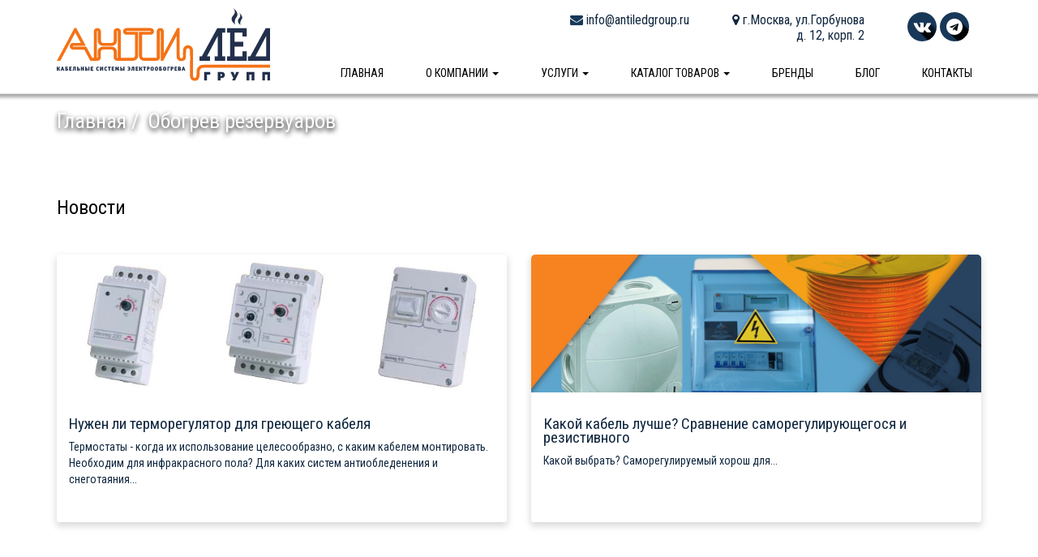

--- FILE ---
content_type: text/html; charset=UTF-8
request_url: https://antiledgroup.ru/obogrev-rezervuarov
body_size: 12536
content:
<!DOCTYPE html>
<html lang="ru">
    <head>
        
    <title>Обогрев резервуаров</title>

    <meta name="description" content="Обогрев резервуаров">

    <meta name="keywords" content="Обогрев резервуаров">

    <link rel="canonical" href="https://antiledgroup.ru/obogrev-rezervuarov"/>

    <meta name="robots" content="index,follow">

<meta charset="utf-8">
<meta name="author" content="Audit-Seo.ru">
<meta content="width=device-width,initial-scale=1" name="viewport">
<meta content="IE=edge" http-equiv="X-UA-Compatible">

<meta property="og:title" content="Обогрев резервуаров" />

<meta property="og:url" content="https://antiledgroup.ru/obogrev-rezervuarov" />

<meta property="og:site_name" content="Антилёд-Групп" />

<meta property="og:description" content="Обогрев резервуаров" />

        <link rel="stylesheet" href="/modules/backend/formwidgets/richeditor/assets/css/richeditor.css">
        <link href="https://fonts.googleapis.com/css?family=Roboto+Condensed:300,300i,400,400i,700&amp;subset=cyrillic,cyrillic-ext" rel="stylesheet">
<link href="https://antiledgroup.ru/themes/rainlab-bonjour/assets/css/bootstrap.min.css" rel="stylesheet">
<link href="https://antiledgroup.ru/themes/rainlab-bonjour/assets/css/bootstrap-theme.min.css" rel="stylesheet">
<link href="https://antiledgroup.ru/themes/rainlab-bonjour/assets/css/touchTouch.css" rel="stylesheet">
<link rel="apple-touch-icon" sizes="180x180" href="/apple-touch-icon.png">
<link rel="icon" type="image/png" sizes="32x32" href="/favicon-32x32.png">
<link rel="icon" type="image/png" sizes="16x16" href="/favicon-16x16.png">
<link rel="manifest" href="/site.webmanifest">
<style type="text/css">
    @import url(https://maxcdn.bootstrapcdn.com/font-awesome/4.7.0/css/font-awesome.min.css);
    .btn-primary {
      background-image: linear-gradient(to bottom, #173859 0, #173859 100%);
      box-shadow: 0 1px 4px rgba(0,0,0,0.4);
      -webkit-transition: 0.3s ease!important;
      -moz-transition: 0.3s ease!important;
      -o-transition: 0.3s ease!important;
      transition: 0.3s ease!important;
    }
    .btn:hover, .btn-lg:hover {
      text-decoration: none;
    }
    .btn-primary:hover, .btn-primary:focus {
      background-position: 0 0px;
      box-shadow: 0 5px 10px rgba(0,0,0,0.4);
    }
    .btn-lg.btn-primary:hover, .btn-lg.btn-primary:focus {
      background-position: 0 0px;
    }
    .navbar {
      background: #fff;
      box-shadow: 0 0 4px 4px rgba(0,0,0,0.35);
      margin-bottom: 0px;
    }
    .navbar-default .navbar-nav>li>a {
      padding: 15px 26px;
      color: #000;
    }
    .navbar-fixed-top .navbar-collapse,
    .navbar-fixed-bottom .navbar-collapse {
      max-height: 500px;
    }
    .navbar-default .navbar-nav>.open>a,
    .navbar-default .navbar-nav>.active>a {
      box-shadow: none;
      background: #fff;
      color: #000;
    }
    .navbar-default .navbar-nav>.active>a,
    .navbar-default .navbar-nav>.active>a:hover,
    .navbar-default .navbar-nav>.active>a:focus,
    .navbar-default .navbar-nav>.open>a,
    .navbar-default .navbar-nav>.open>a:hover,
    .navbar-default .navbar-nav>.open>a:focus {
      color: #000;
      background: #fff;
    }
    .navbar-default .navbar-nav>li>a:before,
    .navbar-default .navbar-nav>li>a:before {
      height: 5px;
      background-color: #173859;
      position: absolute;
      left: 50%;
      right: 0;
      bottom: -1px;
      content: '';
      opacity: 0;
      width: 0;
      -webkit-transition: 0.3s ease;
      -moz-transition: 0.3s ease;
      -o-transition: 0.3s ease;
      transition: 0.3s ease;
    }
    .navbar-default .navbar-nav>.open>a:before,
    .navbar-default .navbar-nav>.active>a:before,
    .navbar-default .navbar-nav>li>a:hover:before,
    .navbar-default .navbar-nav>li>a:focus:before {
      width: 100%;
      left: 0;
      opacity: 1;
    }
    .logo img {
      width: 100%;
      margin: 10px 0;
    }
    .navbar-brand, .navbar-nav>li>a {
      font-size: 14px;
      text-transform: uppercase;
      font-weight: 500;
    }
    .contacts {
      padding: 15px;
      text-align: right;
      display: inline-block;
      margin-left: 20px;
      vertical-align: top;
      font-size: 16px;
      padding-bottom: 10px;
      line-height: 1.2;
    }
    .contacts .mail i, .contacts .phone i {
      font-size: 16px;
      margin-left: 5px;
      color: #173859;
    }
    .contacts .vk img, .contacts .fb img, .contacts .tw img {
      width: 36px;
    }
    body {
      color: #000;
      font-family: 'Roboto Condensed', sans-serif;
      font-weight: 400;
      padding-top: 116px;
    }
    h1, h2, h3, h4 {
      font-weight: 400;
    }
    h3 {
      margin-top: 10px;
      margin-bottom: 30px;
    }
    h4, .h4 {
      font-size: 19px;
      line-height: 0.9;
    }
    a:hover {
      text-decoration: underline;
    }
    .parallax-windoww {
      /* Create the parallax scrolling effect */
      background-attachment: fixed;
      background-position: center;
      background-repeat: no-repeat;
      background-size: cover; 
    }
    #parallax-top {
      margin-top: 0px;
    }
    #parallax-top h2 {
      color: #fff;
      font-size: 40px;
      margin: 120px 0;
      font-weight: 300;
      font-size: 56px;
      text-shadow: 0px 3px 6px #000;
    }
    #parallax-top .parallax-windoww {
      /* The image used */
      background-image: url(https://antiledgroup.ru/themes/rainlab-bonjour/assets/images/parallax-1.jpg);
      /* Set a specific height */
      height: 362px; 
    }
    .icon-big-orange {
      text-shadow: rgba(23, 56, 89, 1.0) 0px 0px 0px, rgba(23, 56, 89, 1.0) 1px 1px 0px, rgba(23, 56, 89, 1.0) 2px 2px 0px, rgba(23, 56, 89, 1.0) 3px 3px 0px,
                   rgba(23, 56, 89, 1.0) 4px 4px 0px, rgba(23, 56, 89, 1.0) 5px 5px 0px, rgba(23, 56, 89, 1.0) 6px 6px 0px, rgba(23, 56, 89, 1.0) 7px 7px 0px,
                   rgba(23, 56, 89, 1.0) 8px 8px 0px, rgba(23, 56, 89, 1.0) 9px 9px 0px, rgba(23, 56, 89, 1.0) 10px 10px 0px, rgba(23, 56, 89, 1.0) 11px 11px 0px,
                   rgba(23, 56, 89, 1.0) 12px 12px 0px, rgba(23, 56, 89, 1.0) 13px 13px 0px, rgba(23, 56, 89, 1.0) 14px 14px 0px, rgba(23, 56, 89, 1.0) 15px 15px 0px,
                   rgba(23, 56, 89, 1.0) 16px 16px 0px, rgba(23, 56, 89, 1.0) 17px 17px 0px, rgba(23, 56, 89, 1.0) 18px 18px 0px, rgba(23, 56, 89, 1.0) 19px 19px 0px,
                   rgba(23, 56, 89, 1.0) 20px 20px 0px, rgba(23, 56, 89, 1.0) 21px 21px 0px, rgba(23, 56, 89, 1.0) 22px 22px 0px, rgba(23, 56, 89, 1.0) 23px 23px 0px,
                   rgba(23, 56, 89, 1.0) 24px 24px 0px, rgba(23, 56, 89, 1.0) 25px 25px 0px, rgba(23, 56, 89, 1.0) 26px 26px 0px, rgba(23, 56, 89, 1.0) 27px 27px 0px,
                   rgba(23, 56, 89, 1.0) 28px 28px 0px, rgba(23, 56, 89, 1.0) 29px 29px 0px, rgba(23, 56, 89, 1.0) 30px 30px 0px, rgba(23, 56, 89, 1.0) 31px 31px 0px,
                   rgba(23, 56, 89, 1.0) 32px 32px 0px, rgba(23, 56, 89, 1.0) 33px 33px 0px, rgba(23, 56, 89, 1.0) 34px 34px 0px, rgba(23, 56, 89, 1.0) 35px 35px 0px,
                   rgba(23, 56, 89, 1.0) 36px 36px 0px, rgba(23, 56, 89, 1.0) 37px 37px 0px, rgba(23, 56, 89, 1.0) 38px 38px 0px, rgba(23, 56, 89, 1.0) 39px 39px 0px,
                   rgba(23, 56, 89, 1.0) 40px 40px 0px, rgba(23, 56, 89, 1.0) 41px 41px 0px, rgba(23, 56, 89, 1.0) 42px 42px 0px, rgba(23, 56, 89, 1.0) 43px 43px 0px,
                   rgba(23, 56, 89, 1.0) 44px 44px 0px, rgba(23, 56, 89, 1.0) 45px 45px 0px, rgba(23, 56, 89, 1.0) 46px 46px 0px, rgba(23, 56, 89, 1.0) 47px 47px 0px,
                   rgba(23, 56, 89, 1.0) 48px 48px 0px, rgba(23, 56, 89, 1.0) 49px 49px 0px, rgba(23, 56, 89, 1.0) 50px 50px 0px, rgba(23, 56, 89, 1.0) 51px 51px 0px,
                   rgba(23, 56, 89, 1.0) 52px 52px 0px, rgba(23, 56, 89, 1.0) 53px 53px 0px, rgba(23, 56, 89, 1.0) 54px 54px 0px, rgba(23, 56, 89, 1.0) 55px 55px 0px,
                   rgba(23, 56, 89, 1.0) 56px 56px 0px, rgba(23, 56, 89, 1.0) 57px 57px 0px, rgba(23, 56, 89, 1.0) 58px 58px 0px, rgba(23, 56, 89, 1.0) 59px 59px 0px,
                   rgba(23, 56, 89, 1.0) 60px 60px 0px, rgba(23, 56, 89, 1.0) 61px 61px 0px, rgba(23, 56, 89, 1.0) 62px 62px 0px, rgba(23, 56, 89, 1.0) 63px 63px 0px,
                   rgba(23, 56, 89, 1.0) 64px 64px 0px, rgba(23, 56, 89, 1.0) 65px 65px 0px, rgba(23, 56, 89, 1.0) 66px 66px 0px, rgba(23, 56, 89, 1.0) 67px 67px 0px,
                   rgba(23, 56, 89, 1.0) 68px 68px 0px, rgba(23, 56, 89, 1.0) 69px 69px 0px, rgba(23, 56, 89, 1.0) 70px 70px 0px, rgba(23, 56, 89, 1.0) 71px 71px 0px,
                   rgba(23, 56, 89, 1.0) 72px 72px 0px, rgba(23, 56, 89, 1.0) 73px 73px 0px, rgba(23, 56, 89, 1.0) 74px 74px 0px, rgba(23, 56, 89, 1.0) 75px 75px 0px,
                   rgba(23, 56, 89, 1.0) 76px 76px 0px, rgba(23, 56, 89, 1.0) 77px 77px 0px, rgba(23, 56, 89, 1.0) 78px 78px 0px, rgba(23, 56, 89, 1.0) 79px 79px 0px,
                   rgba(23, 56, 89, 1.0) 80px 80px 0px, rgba(23, 56, 89, 1.0) 81px 81px 0px, rgba(23, 56, 89, 1.0) 82px 82px 0px, rgba(23, 56, 89, 1.0) 83px 83px 0px,
                   rgba(23, 56, 89, 1.0) 84px 84px 0px, rgba(23, 56, 89, 1.0) 85px 85px 0px, rgba(23, 56, 89, 1.0) 86px 86px 0px, rgba(23, 56, 89, 1.0) 87px 87px 0px,
                   rgba(23, 56, 89, 1.0) 88px 88px 0px, rgba(23, 56, 89, 1.0) 89px 89px 0px, rgba(23, 56, 89, 1.0) 90px 90px 0px, rgba(23, 56, 89, 1.0) 91px 91px 0px,
                   rgba(23, 56, 89, 1.0) 92px 92px 0px, rgba(23, 56, 89, 1.0) 93px 93px 0px, rgba(23, 56, 89, 1.0) 94px 94px 0px, rgba(23, 56, 89, 1.0) 95px 95px 0px,
                   rgba(23, 56, 89, 1.0) 96px 96px 0px, rgba(23, 56, 89, 1.0) 97px 97px 0px, rgba(23, 56, 89, 1.0) 98px 98px 0px, rgba(23, 56, 89, 1.0) 99px 99px 0px;
      font-size: 80px;
      color: rgb(255, 255, 255);
      height: 150px;
      width: 150px;
      line-height: 150px;
      border-radius: 50%;
      text-align: center;
      background-color: #F47216;
      overflow: hidden;
    }
    .icon-small-blue {
      text-shadow: rgba(0, 0, 0, 0.25) 0px 0px 0px, rgba(0, 0, 0, 0.25) 1px 1px 0px, rgba(0, 0, 0, 0.25) 2px 2px 0px, rgba(0, 0, 0, 0.25) 3px 3px 0px,
                   rgba(0, 0, 0, 0.25) 4px 4px 0px, rgba(0, 0, 0, 0.25) 5px 5px 0px, rgba(0, 0, 0, 0.25) 6px 6px 0px, rgba(0, 0, 0, 0.25) 7px 7px 0px,
                   rgba(0, 0, 0, 0.25) 8px 8px 0px, rgba(0, 0, 0, 0.25) 9px 9px 0px, rgba(0, 0, 0, 0.25) 10px 10px 0px, rgba(0, 0, 0, 0.25) 11px 11px 0px,
                   rgba(0, 0, 0, 0.25) 12px 12px 0px, rgba(0, 0, 0, 0.25) 13px 13px 0px, rgba(0, 0, 0, 0.25) 14px 14px 0px, rgba(0, 0, 0, 0.25) 15px 15px 0px,
                   rgba(0, 0, 0, 0.25) 16px 16px 0px, rgba(0, 0, 0, 0.25) 17px 17px 0px, rgba(0, 0, 0, 0.25) 18px 18px 0px, rgba(0, 0, 0, 0.25) 19px 19px 0px,
                   rgba(0, 0, 0, 0.25) 20px 20px 0px, rgba(0, 0, 0, 0.25) 21px 21px 0px, rgba(0, 0, 0, 0.25) 22px 22px 0px, rgba(0, 0, 0, 0.25) 23px 23px 0px,
                   rgba(0, 0, 0, 0.25) 24px 24px 0px, rgba(0, 0, 0, 0.25) 25px 25px 0px, rgba(0, 0, 0, 0.25) 26px 26px 0px, rgba(0, 0, 0, 0.25) 27px 27px 0px,
                   rgba(0, 0, 0, 0.25) 28px 28px 0px, rgba(0, 0, 0, 0.25) 29px 29px 0px, rgba(0, 0, 0, 0.25) 30px 30px 0px, rgba(0, 0, 0, 0.25) 31px 31px 0px,
                   rgba(0, 0, 0, 0.25) 32px 32px 0px, rgba(0, 0, 0, 0.25) 33px 33px 0px, rgba(0, 0, 0, 0.25) 34px 34px 0px, rgba(0, 0, 0, 0.25) 35px 35px 0px,
                   rgba(0, 0, 0, 0.25) 36px 36px 0px, rgba(0, 0, 0, 0.25) 37px 37px 0px, rgba(0, 0, 0, 0.25) 38px 38px 0px, rgba(0, 0, 0, 0.25) 39px 39px 0px,
                   rgba(0, 0, 0, 0.25) 40px 40px 0px, rgba(0, 0, 0, 0.25) 41px 41px 0px, rgba(0, 0, 0, 0.25) 42px 42px 0px, rgba(0, 0, 0, 0.25) 43px 43px 0px,
                   rgba(0, 0, 0, 0.25) 44px 44px 0px, rgba(0, 0, 0, 0.25) 45px 45px 0px, rgba(0, 0, 0, 0.25) 46px 46px 0px, rgba(0, 0, 0, 0.25) 47px 47px 0px,
                   rgba(0, 0, 0, 0.25) 48px 48px 0px, rgba(0, 0, 0, 0.25) 49px 49px 0px, rgba(0, 0, 0, 0.25) 50px 50px 0px, rgba(0, 0, 0, 0.25) 51px 51px 0px,
                   rgba(0, 0, 0, 0.25) 52px 52px 0px, rgba(0, 0, 0, 0.25) 53px 53px 0px, rgba(0, 0, 0, 0.25) 54px 54px 0px, rgba(0, 0, 0, 0.25) 55px 55px 0px,
                   rgba(0, 0, 0, 0.25) 56px 56px 0px, rgba(0, 0, 0, 0.25) 57px 57px 0px, rgba(0, 0, 0, 0.25) 58px 58px 0px, rgba(0, 0, 0, 0.25) 59px 59px 0px,
                   rgba(0, 0, 0, 0.25) 60px 60px 0px, rgba(0, 0, 0, 0.25) 61px 61px 0px, rgba(0, 0, 0, 0.25) 62px 62px 0px, rgba(0, 0, 0, 0.25) 63px 63px 0px,
                   rgba(0, 0, 0, 0.25) 64px 64px 0px, rgba(0, 0, 0, 0.25) 65px 65px 0px, rgba(0, 0, 0, 0.25) 66px 66px 0px, rgba(0, 0, 0, 0.25) 67px 67px 0px,
                   rgba(0, 0, 0, 0.25) 68px 68px 0px, rgba(0, 0, 0, 0.25) 69px 69px 0px, rgba(0, 0, 0, 0.25) 70px 70px 0px, rgba(0, 0, 0, 0.25) 71px 71px 0px,
                   rgba(0, 0, 0, 0.25) 72px 72px 0px, rgba(0, 0, 0, 0.25) 73px 73px 0px, rgba(0, 0, 0, 0.25) 74px 74px 0px, rgba(0, 0, 0, 0.25) 75px 75px 0px,
                   rgba(0, 0, 0, 0.25) 76px 76px 0px, rgba(0, 0, 0, 0.25) 77px 77px 0px, rgba(0, 0, 0, 0.25) 78px 78px 0px, rgba(0, 0, 0, 0.25) 79px 79px 0px,
                   rgba(0, 0, 0, 0.25) 80px 80px 0px, rgba(0, 0, 0, 0.25) 81px 81px 0px, rgba(0, 0, 0, 0.25) 82px 82px 0px, rgba(0, 0, 0, 0.25) 83px 83px 0px,
                   rgba(0, 0, 0, 0.25) 84px 84px 0px, rgba(0, 0, 0, 0.25) 85px 85px 0px, rgba(0, 0, 0, 0.25) 86px 86px 0px, rgba(0, 0, 0, 0.25) 87px 87px 0px,
                   rgba(0, 0, 0, 0.25) 88px 88px 0px, rgba(0, 0, 0, 0.25) 89px 89px 0px, rgba(0, 0, 0, 0.25) 90px 90px 0px, rgba(0, 0, 0, 0.25) 91px 91px 0px,
                   rgba(0, 0, 0, 0.25) 92px 92px 0px, rgba(0, 0, 0, 0.25) 93px 93px 0px, rgba(0, 0, 0, 0.25) 94px 94px 0px, rgba(0, 0, 0, 0.25) 95px 95px 0px,
                   rgba(0, 0, 0, 0.25) 96px 96px 0px, rgba(0, 0, 0, 0.25) 97px 97px 0px, rgba(0, 0, 0, 0.25) 98px 98px 0px, rgba(0, 0, 0, 0.25) 99px 99px 0px;
      font-size: 20px;
      color: rgb(255, 255, 255);
      height: 36px;
      width: 36px;
      line-height: 36px;
      border-radius: 50%;
      text-align: center;
      background-color: #173859;
      overflow: hidden;
    }
    section.o-nas, section.uslugi, section.products, section.object, section.blog, section.calculator, section.brand, #parallax-middle {
      padding: 50px 0;
    }
    .card {
      padding: 15px;
      padding-bottom: 0px;
      box-shadow: 0 4px 8px 1px rgba(0,0,0,0.15);
      border-radius: 3px;
      margin-top: 15px;
      margin-bottom: 15px;
      min-height: 246px;
      transition: 0.3s all ease;
    }
    .card:hover {
      box-shadow: 0 4px 18px 4px rgba(0,0,0,0.15);
    }
    #parallax-middle {
      color: white;
    }
    #parallax-middle .parallax-windoww {
      /* The image used */
      background-image: url(https://antiledgroup.ru/themes/rainlab-bonjour/assets/images/parallax-2.jpg);
      /* Set a specific height */
      height: 400px; 
    }
    #parallax-middle h3 {
      margin-top:30px;
    }
    p.phone {
      font-size: 22px;
    }
    .more_button {
      margin-top: 20px;
      min-height: 44px;
    }
    section.products .card {
      min-height: 235px;
    }
    section.object .card {
      padding: 0;
      min-height: 175px;
    }
    section.object .card, section.object .card div {
      overflow: hidden;
    }
    section.object .card .thumb img {
      height: 175px;
    }
    section.object .card .map div {
      height: 175px;
      background-image: url(https://antiledgroup.ru/themes/rainlab-bonjour/assets/images/map.jpg);
      background-position: 90% 0;
      background-repeat: no-repeat;
      background-size: cover;
    }

    .thumb{display:block;position:relative;overflow:hidden;z-index:2;}.thumb img{width:100%;height:auto;-moz-transition:0.5s all ease;-webkit-transition:0.5s all ease;-o-transition:0.5s all ease;transition:0.5s all ease;}.thumb_overlay{position:absolute;left:0;top:0;right:0;bottom:0;opacity:0;-moz-transition:0.3s all ease;-webkit-transition:0.3s all ease;-o-transition:0.3s all ease;transition:0.3s all ease;color:#ffffff;background:transparent;}.thumb_overlay:before{content:'\f065';position:absolute;font-family:'FontAwesome';font-size:35px;top:50%;left:50%;-moz-transform:translate(-50%,-50%) scale(0);-ms-transform:translate(-50%,-50%) scale(0);-o-transform:translate(-50%,-50%) scale(0);-webkit-transform:translate(-50%,-50%) scale(0);transform:translate(-50%,-50%) scale(0);-moz-transition:0.3s all ease;-webkit-transition:0.3s all ease;-o-transition:0.3s all ease;transition:0.3s all ease;opacity:0;}.lt-ie9 .thumb_overlay:before{display:none;}.thumb:hover .thumb_overlay, .thumb_hover .thumb_overlay{opacity:1;background:rgba(0,0,0,0.5);}.lt-ie9 .thumb:hover .thumb_overlay{background:none;-ms-filter:progid:DXImageTransform.Microsoft.gradient(startColorstr='#ff000000',endColorstr='#ff000000');filter:progid:DXImageTransform.Microsoft.gradient(startColorstr='#ff000000',endColorstr='#ff000000');zoom:1;}.thumb:hover .thumb_overlay:before, .thumb_hover .thumb_overlay:before{opacity:1;-moz-transform:translate(-50%,-50%) scale(1);-ms-transform:translate(-50%,-50%) scale(1);-o-transform:translate(-50%,-50%) scale(1);-webkit-transform:translate(-50%,-50%) scale(1);transform:translate(-50%,-50%) scale(1);}.lt-ie9 .thumb:hover .thumb_overlay:before{display:block;}.thumb:hover img, .thumb_hover img{-moz-transform:scale(1.1);-ms-transform:scale(1.1);-o-transform:scale(1.1);-webkit-transform:scale(1.1);transform:scale(1.1);}

    section.blog .card {
      padding: 0;
      min-height: 330px;
    }
    section.blog .card .picture {
      border-top-right-radius: 5px;
      border-top-left-radius: 5px;
      width: 100%;
      background-position: center center;
      background-size: cover;
      height: 170px; 
      margin-bottom: 20px;
    }
    section.blog .card h4, section.blog .card p {
      padding: 0 15px;
    }
    section.calculator h4 {
      margin-top: 30px;
      margin-bottom: 20px;
    }
    label {
      font-weight: normal;
    }
    section.calculator .calculator-result {
      font-size: 19px;
    }
    section.calculator .calculator-result span {
      font-size: 44px;
      color: #10273f;
    }
    #calculator-cabels {
      height: 505px;
      border-radius: 5px;
      background-color: #eee;
      border: 1px solid #ccc;
      background-image: url(https://antiledgroup.ru/themes/rainlab-bonjour/assets/images/result-bg.png);
      background-position: center center;
      background-repeat: no-repeat;
      background-size: cover;
      overflow-x: hidden;
      overflow-y: scroll;
    }
    .nbs-flexisel-container {
    position:relative;
    max-width:100%;
}
.nbs-flexisel-ul {
    position:relative;
    width:99999px;
    margin:0px;
    padding:0px;
    list-style-type:none;   
    text-align:center;  
    overflow: auto;
}

.nbs-flexisel-inner {
    position: relative;
    overflow: hidden;
    float:left;
    width:100%;
}

.nbs-flexisel-item {
    float:left;
    margin:0px;
    padding:0px;
    position:relative;
    line-height:0px;
    height: 150px;
}
.nbs-flexisel-item img {
    max-width: 100%;
    position: relative;
    height: 150px;
}

/*** Navigation ***/

.nbs-flexisel-nav-left,
.nbs-flexisel-nav-right {
    padding:5px 10px;
    border-radius:5px;
    -moz-border-radius:5px;
    -webkit-border-radius:5px;      
    position: absolute;
    cursor: pointer;
    z-index: 4;
    top: 50%;
    transform: translateY(-50%);   
    background: rgba(0,0,0,0.5);
    color: #fff;     
}

.nbs-flexisel-nav-left {
    left: -5px;
}

.nbs-flexisel-nav-left:before {
    content: "<"
}

.nbs-flexisel-nav-left.disabled {
    opacity: 0.4;
}

.nbs-flexisel-nav-right {
    right: -5px;    
}

.nbs-flexisel-nav-right:before {
    content: ">"
}

.nbs-flexisel-nav-right.disabled {
    opacity: 0.4;
}
  footer .foot {
    margin-top: 50px;
    background-color: #173859;
    padding: 10px;
    margin: 0;
  }
  footer .foot p {
    font-size: 17px;
    color: white;
    margin: 0;
  }
  .navbar-toggle {
    float: left;
    margin-top: 15px;
    margin-bottom: 13px;
    margin-right: 0px;
  }
  .xs-logo img {
    height: 58px;
    margin-top: 1px;
  }
  .xs-contact {
    float: right;
    border: none;
    padding-top: 5px;
    margin-top: 10px;
    margin-bottom: 10px;
  }
  .xs-contact .icon-bar {
    height: 5px;
    width: 5px;
    border-radius: 50%;
    margin-top: 6px;
  }
  ul.nav li.dropdown > ul.dropdown-menu .row {
    margin-left: 0px;
    margin-right: 0px;
    width: 580px;
  }
  ul.nav li.dropdown > ul.dropdown-menu li a img {
    width: 50px;
    float: left;
    margin-right: 5px;
  }
  ul.nav li.dropdown > ul.dropdown-menu li {
    height: 50px;
    margin-top: 10px;
    margin-bottom: 10px;
    line-height: 16px;
    font-size: 13px;
    text-transform: uppercase;
  }
  ul.nav li.dropdown > ul.dropdown-menu li.row1 div {
    padding-top: 17px;
  }
  ul.nav li.dropdown > ul.dropdown-menu li.row2 div {
    padding-top: 8px;
  }
  ul.nav li.dropdown > ul.dropdown-menu li.row3 div {
    padding-top: 1px;
  }
  ul.nav li.dropdown > ul.dropdown-menu li a {
    vertical-align: middle;
  }
  ul.nav li.dropdown > ul.dropdown-menu li a span {
    line-height: 50px;
  }
  .main_breadcrumb {
    list-style: none;
    padding-left: 0;
  }
  .main_breadcrumb li {
    float: left;
    margin-right: 10px;
  }
  .main_breadcrumb li a {
    color: white;
    text-decoration: none;
  }
  .main_breadcrumb li:after {
    content: "/";
  }
  .main_breadcrumb li a:hover {
    text-decoration: underline;
  }
  .main_breadcrumb li {
    padding-bottom: 15px;
    text-align: left;
  }
  #bcLast:after, .main_breadcrumb .active:after {
    content: "";
  }
  .post {
    margin-top: 30px;
    margin-bottom: 50px;
  }
  .post h3 {
    margin-bottom: 10px;
  }
  section.one_post, section.kontakty, section.katalog, section.brendy, section.o_nas, section.page_uslugi {
    padding: 30px 0 ;
  }
  section.kontakty .row {
    margin-bottom: 30px;
  }
  section.katalog h3, section.katalog h2 {
    margin-top: 0px;
    margin-bottom: 10px;
  }
  section.katalog .filter {
    margin-bottom: 20px;
  }
  section.katalog .filter ul {
    margin-left: 15px;
    padding-left: 0;
    list-style: none;
  }
  section.katalog .filter ul li {
    line-height: 0.9;
    margin: 7px 0;
    font-size: 15px;
  }
  section.katalog .filter ul>li.active>a {
    text-decoration: underline;
  }
  section.katalog .checkbox, section.katalog .filter .list-filters {
    margin-left: 15px;
    margin-top: 0px;
    margin-bottom: 3px;
  }
  section.katalog .filter .list-filters p {
    font-weight: bold;
    line-height: 0.9;
    margin-bottom: 5px;
    margin-top: 20px;
  }
  section.katalog .titlePage {
    margin-bottom: 30px;
  }
  section.brendy div.brand {
    min-height: 353px;
    transition: 0.3s all ease;
    margin-bottom: 18px;
    border-radius: 5px;
  }
  section.brendy div.brand:hover {
    box-shadow: 0 4px 18px 4px rgba(0,0,0,0.15);
  }
  section.brendy a img {
    width: 100%;
  }
  section.brendy a h3 {
    margin-bottom: 10px;
  }
  #result .titlePage p {
    margin-top: 10px;
    margin-bottom: 0px;
  }
  #result div.product {
    margin-top: 25px;
  }
  #result div.price {
    font-size: 26px;
    margin-top: 10px;
    margin-bottom: 10px;
    color: #22304C;
  }
  #result a img {
    width: 100%;
    border-bottom-left-radius: 3px;
    border-top-left-radius: 3px;
  }
  #result .variant ol {
    margin-bottom: 0px;
    padding: 0;
  }
  #result .variant ol li {
    list-style: none;
  }
  #result .variant ol li {
    display: flex;
    justify-content: space-between;
  }
  #result .variant li div:nth-child(2) {
    flex: 1 0;
    border-bottom: 1px dotted #000;
    height: 1em;
    margin: 0 .4em;
  }
  .o-nas-icon {
    color: #22304C;
    margin-top: 20px;
    margin-bottom: 10px;
    font-size: 13em;
  }
  section.page_uslugi .text-justify img {
    width: 100%;
    border-radius: 3px;
    border: 1px solid #000;
    margin-bottom: 10px;
  }
  section.page_uslugi .text-justify img.none-border {
    border: none;
  }
  section.page_uslugi .text-justify {
    margin-top: 25px;
  }
  section.page_uslugi .text-justify h4 {
    text-align: center;
    text-transform: uppercase;
    color: #22304C;
    font-weight: 600;
    margin: 20px 0;
  }
  section.page_uslugi .text-justify table {
    margin-bottom: 10px;
  }
  section.o_nas h3, section.page_uslugi h3{
    margin-top: 30px;
    margin-bottom: 10px;
  }
  button.info {
    padding:0;
  }
  .dropdown-menu {
    border: none;
  }
  .product_price_card {
    box-shadow: 0 1px 8px 0 rgba(0,0,0,.06),0 2px 2px 0 rgba(0,0,0,.12);
    padding: 20px;
  }
  .product_price_card p.price {
    font-size: 36px;
    margin-bottom: 10px;
  }
  .product_description {
    margin-top: 20px;
  }
  section.calculator .filter .list-filters p {
    margin-bottom: 0px;
    margin-top: 15px;
    font-weight: bold;
  }
  section.calculator .filter .list-filters div.checkbox {
    margin-left: 15px;
  }
  section.calculator .filter .list-filters div.asRange {
    margin-left: 30px;
  }
  #calculator-cabels .product img {
    width: 100%;
    margin-top: 30px;
  }
  #calculator-cabels .product .price {
    padding-top: 30px;
    text-align: left;
  }
  #calculator-cabels .product {
    background: #fff;
  }
  #calculator-cabels .collapse ol li div {
    display: inline-block;
  }
  #raschet div.result {
    margin-top: 200px;
    margin-bottom: 200px;
    font-size: 25px;
  }
  #raschet div.result p {
    margin-bottom: 0;
  }
  #calculator-result {
    color: #173859;
    font-size: 29px;
  }
  main .container .container {
    padding: 0;
  }
  section.blog ul.pagination {
    display: none;
  }
  /*==========================================ADAPTIVE==========================================*/
  @media (max-width: 1199px){
    .contacts {
      margin-left: 0px;
      padding-top: 10px;
      padding-right: 10px;
      padding-bottom: 5px;
      padding-left: 15px;
      font-size: 15px;
    }
    h4, .h4 {
      font-size: 17px;
    }
    .card {
      min-height: 226px;
    }
    section.products .card {
      min-height: 240px;
    }
    .navbar-default .navbar-nav>li>a {
      padding: 15px 18px;
    }
    .navbar-right .dropdown-menu {
      left: -100px;
    }
  }
  @media (max-width: 991px){
    #parallax-top h2 {
      margin: 100px 0;
      font-size: 46px;
    }
    div.contacts {
      padding: 10px;
      min-width: 135px;
    }
    section.products .card {
      min-height: 220px;
    }
    .navbar-default .navbar-nav>li>a {
      padding: 15px 22px;
    }
    .navbar-right .dropdown-menu {
      left: -80px;
    }
    #raschet div.result {
      margin-top: 50px;
      margin-bottom: 50px;
    }
  }
  @media (max-width: 767px){
    #parallax-top h2 {
      margin: 80px 0;
      font-size: 36px;
    }
    div.contacts {
      padding: 10px;
      min-width: 119px;
      display: block;
      width: 100%;
      text-align: center;
      font-size: 17px;
    }
    section.products .card {
      min-height: 210px;
    }
    section.object .card h4, section.object .card p {
      padding-left: 15px;
    }
    section.object .card {
      min-height: 366px;
    }
    section.object .card .map div {
      height: 191px;
      background-position: 84% 0;
    }
    .navbar-default .navbar-nav>li>a:before,
    .navbar-default .navbar-nav>li>a:before {
      height: 100%;
      background-color: #173859;
      position: absolute;
      left: 50%;
      right: 0;
      bottom: -1px;
      content: '';
      opacity: 0;
      width: 6px;
    }
    .navbar-default .navbar-nav>.open>a:before,
    .navbar-default .navbar-nav>.active>a:before,
    .navbar-default .navbar-nav>li>a:hover:before,
    .navbar-default .navbar-nav>li>a:focus:before{
      width: 6px;
      left: 0;
      opacity: 1;
    }
    .navbar-right .dropdown-menu {
      left: 20px;
    }
    ul.nav li.dropdown > ul.dropdown-menu .row {
      margin-left: 30px;
      margin-right: 0px;
      width: auto;
    }
    .navbar-default .navbar-nav .open .dropdown-menu {
        display: block;
    }

    .dropdown-toggle {
        pointer-events: none;
    }

    .dropdown > a {
        pointer-events: auto;
    }

  }
  @media (min-width: 768px){
    .navbar-right .dropdown-menu {
      left: -102px;
      right: auto;
    }
    ul.nav li.dropdown:hover > ul.dropdown-menu {
      display: block;
    }
  }

  </style>    </head>
    <body>

        <!-- Header -->
        <header>
            
 <nav class="navbar navbar-default navbar-fixed-top">
      <div class="container">
      <div class="row">
        <div class="col-lg-3 col-md-3 col-sm-5 hidden-xs">
          <a href="/" title="Антилёд-Групп" class="logo"><img src="https://antiledgroup.ru/themes/rainlab-bonjour/assets/images/logo.svg" alt="Антилёд-Групп"></a>
        </div>
        <div class="col-lg-9 col-md-9 col-sm-7 hidden-xs">
          <div class="row">
            <div class="col-lg-12 text-right">
              <div class="contacts">
                <a href="mailto:info@antiledgroup.ru" class="mail"><i class="fa fa-envelope" aria-hidden="true"></i> info@antiledgroup.ru</a><br>
                </div>
            <div class="contacts">
                <a href="/kontakty" class="map"><i class="fa fa-map-marker" aria-hidden="true"></i> г.Москва, ул.Горбунова<br> д. 12, корп. 2</a>
              </div>
               <div class="contacts">
            <a href="https://vk.com/antiledgroupru" class="vk" target="_blank" rel="noopener"><i class="fa fa-vk icon-small-blue"></i></a>
            <a href="https://t.me/antiledgroup" class="telegram" target="_blank" rel="noopener"><i class="fa fa-telegram icon-small-blue"></i></a>
        </div>
    </div>
</div>
      <!--div class="row visible-lg-block">
        <div class="col-xs-12">
          <div id="navbar1" class="navbar-collapse collapse">
            <ul class="nav navbar-nav navbar-right">
              <li class="active"><a href="#">Главная</a></li>
              <li><a href="#">О нас</a></li>
              <li><a href="#">Цены</a></li>
              <li><a href="#">Блог</a></li>
              <li><a href="#">Доставка</a></li>
              <li><a href="#">Контакты</a></li>
            </ul>
          </div>
        </div>
      </div-->
        </div>
      <!--/div>
      <div class="row "-->
        <div class="col-md-9 col-xs-12">
          <div class="navbar-header visible-xs-block text-center">
            <button type="button" class="navbar-toggle collapsed" data-toggle="collapse" data-target="#navbar" aria-expanded="false" aria-controls="navbar">
              <span class="sr-only">Навигация</span>
              <span class="icon-bar"></span>
              <span class="icon-bar"></span>
              <span class="icon-bar"></span>
            </button>
            <a href="#" class="xs-logo"><img src="https://antiledgroup.ru/themes/rainlab-bonjour/assets/images/logo.svg" alt="Антилёд-Групп"></a>
            <button type="button" class="navbar-toggle xs-contact">
              <span class="sr-only">Контакты</span>
              <span class="icon-bar"></span>
              <span class="icon-bar"></span>
              <span class="icon-bar"></span>
            </button>
          </div>
          <div id="navbar" class="navbar-collapse collapse">
                            <ul class="nav navbar-nav navbar-right">
                    
<li role="presentation" class=" ">
    <a href="https://antiledgroup.ru">Главная</a>
</li>
<li role="presentation" class="dropdown  ">
    <a href="https://antiledgroup.ru/o-nas" class="dropdown-toggle desktop-hover" data-toggle="dropdown">
        О компании <span class="caret"></span>
    </a>
    <ul class="dropdown-menu">
        
<li style="height: auto;">
    <div class="row">
        <ul class="list-unstyled col-sm-6">
                                                <a href="https://antiledgroup.ru/o-nas/akcii"><li class="row2"><img src='https://antiledgroup.ru/themes/rainlab-bonjour/assets/images/sale.svg' alt=""> <div>Акции и скидки</div></li></a>
                                                <a href="https://antiledgroup.ru/o-nas/dostavka-i-samovyvoz"><li class="row1"><img src='https://antiledgroup.ru/themes/rainlab-bonjour/assets/images/zakaz.svg' alt=""> <div>Доставка</div></li></a>
                                                <a href="https://antiledgroup.ru/o-nas/otzyvy-i-predlozheniya"><li class="row2"><img src='https://antiledgroup.ru/themes/rainlab-bonjour/assets/images/news.svg' alt=""> <div>Отзывы и предложения</div></li></a>
                    </ul>
        <ul class="list-unstyled col-sm-6">
                                                            <a href="https://antiledgroup.ru/obmen-i-vozvrat"><li class="row2"><img src='https://antiledgroup.ru/themes/rainlab-bonjour/assets/images/garanty.svg' alt=""> <div>Обмен и возврат</div></li></a>
                                                <a href="https://antiledgroup.ru/o-nas/zakaz-i-oplata"><li class="row2"><img src='https://antiledgroup.ru/themes/rainlab-bonjour/assets/images/icon-10.svg' alt=""> <div>Заказ и оплата</div></li></a>
                                                <a href="https://antiledgroup.ru/o-nas/voprosy-i-otvety"><li class="row2"><img src='https://antiledgroup.ru/themes/rainlab-bonjour/assets/images/questions.svg' alt=""> <div>Вопросы и ответы</div></li></a>
                    </ul>
        <ul class="list-unstyled col-sm-6">
                                            </ul>
    </div>
</li>

    </ul>
</li>
<li role="presentation" class="dropdown  ">
    <a href="https://antiledgroup.ru/uslugi" class="dropdown-toggle desktop-hover" data-toggle="dropdown">
        Услуги <span class="caret"></span>
    </a>
    <ul class="dropdown-menu">
        
<li style="height: auto;">
    <div class="row">
        <ul class="list-unstyled col-sm-6">
                                                <a href="https://antiledgroup.ru/uslugi/obogrev-krovli-krysh-i-vodostokov"><li class="row2"><img src='https://antiledgroup.ru/themes/rainlab-bonjour/assets/images/icon-1.svg' alt=""> <div>Обогрев кровли и водостоков</div></li></a>
                                                <a href="https://antiledgroup.ru/uslugi/obogrev-trub-truboprovodov-i-rezervuarov"><li class="row2"><img src='https://antiledgroup.ru/themes/rainlab-bonjour/assets/images/icon-2.svg' alt=""> <div>Обогрев трубопроводов и резервуаров</div></li></a>
                                                <a href="https://antiledgroup.ru/uslugi/sistema-obogreva-vodoprovoda"><li class="row1"><img src='https://antiledgroup.ru/themes/rainlab-bonjour/assets/images/icon-3.svg' alt=""> <div>Подогрев труб</div></li></a>
                    </ul>
        <ul class="list-unstyled col-sm-6">
                                                            <a href="https://antiledgroup.ru/uslugi/sistema-obogreva-stupenek-ploshadok-i-pandusov"><li class="row2"><img src='https://antiledgroup.ru/themes/rainlab-bonjour/assets/images/icon-4.svg' alt=""> <div>Обогрев ступеней площадок и пандусов</div></li></a>
                                                <a href="https://antiledgroup.ru/uslugi/teplyj-pol"><li class="row1"><img src='https://antiledgroup.ru/themes/rainlab-bonjour/assets/images/icon-5.svg' alt=""> <div>Теплый пол</div></li></a>
                                                <a href="https://antiledgroup.ru/uslugi/zashita-grunta-ot-zamerzaniya-pod-holodilnymi-ustanovkami"><li class="row2"><img src='https://antiledgroup.ru/themes/rainlab-bonjour/assets/images/icon-6.svg' alt=""> <div>Защита грунта от замерзания морозильных камер</div></li></a>
                    </ul>
        <ul class="list-unstyled col-sm-6">
                                                            <a href="https://antiledgroup.ru/uslugi/promyshlennyj-eletroobogrev"><li class="row2"><img src='https://antiledgroup.ru/themes/rainlab-bonjour/assets/images/icon-8.svg' alt=""> <div>Промышленный электрообогрев</div></li></a>
                                                <a href="https://antiledgroup.ru/uslugi/proektirovanie-sistem-elektroobogreva-i-remont"><li class="row1"><img src='https://antiledgroup.ru/themes/rainlab-bonjour/assets/images/icon-7.svg' alt=""> <div>Проектирование</div></li></a>
                                                <a href="https://antiledgroup.ru/uslugi/remont-sistem-elektroobogreva"><li class="row1"><img src='https://antiledgroup.ru/themes/rainlab-bonjour/assets/images/icon-9.svg' alt=""> <div>Ремонт и обслуживание</div></li></a>
                    </ul>
        <ul class="list-unstyled col-sm-6">
                                            </ul>
    </div>
</li>

    </ul>
</li>
<li role="presentation" class="dropdown  ">
    <a href="https://antiledgroup.ru/katalog" class="dropdown-toggle desktop-hover" data-toggle="dropdown">
        Каталог товаров <span class="caret"></span>
    </a>
    <ul class="dropdown-menu">
        
<li style="height: auto;">
    <div class="row">
        <ul class="list-unstyled col-sm-6">
                                                <a href="/katalog/kategoriya/greyushie-kabeli"><li class="row2"><img src='https://antiledgroup.ru/themes/rainlab-bonjour/assets/images/product-1.svg' alt=""> <div>Греющие кабели и нагревательные секции</div></li></a>
                                                <a href="/katalog/kategoriya/korobki-soedinitelnye"><li class="row1"><img src='https://antiledgroup.ru/themes/rainlab-bonjour/assets/images/product-2.svg' alt=""> <div>Коробки распределительные</div></li></a>
                                                <a href="/katalog/kategoriya/kabelnye-vvody"><li class="row1"><img src='https://antiledgroup.ru/themes/rainlab-bonjour/assets/images/product-3.svg' alt=""> <div>Кабельные вводы</div></li></a>
                    </ul>
        <ul class="list-unstyled col-sm-6">
                                                            <a href="/katalog/kategoriya/nabory-dlya-podklyucheniya-i-okoncovki-kabelya-soedinitelnye-komplekty"><li class="row3"><img src='https://antiledgroup.ru/themes/rainlab-bonjour/assets/images/product-4.svg' alt=""> <div>Наборы для подключения и оконцовки / соединительные муфты</div></li></a>
                                                <a href="/katalog/kategoriya/montazhnye-prinadlezhnosti"><li class="row2"><img src='https://antiledgroup.ru/themes/rainlab-bonjour/assets/images/product-5.svg' alt=""> <div>Монтажные элементы крепеж и комплектующие</div></li></a>
                                                <a href="/katalog/kategoriya/termostaty-i-meteostancii"><li class="row1"><img src='https://antiledgroup.ru/themes/rainlab-bonjour/assets/images/product-6.svg' alt=""> <div>Терморегуляторы</div></li></a>
                    </ul>
        <ul class="list-unstyled col-sm-6">
                                                            <a href="/katalog/kategoriya/datchiki"><li class="row1"><img src='https://antiledgroup.ru/themes/rainlab-bonjour/assets/images/product-8.svg' alt=""> <div>Датчики</div></li></a>
                                                <a href="/katalog/kategoriya/shkafy"><li class="row1"><img src='https://antiledgroup.ru/themes/rainlab-bonjour/assets/images/product-9.svg' alt=""> <div>Шкафы и щиты</div></li></a>
                                                <a href="/katalog/kategoriya/teplyj-pol"><li class="row2"><img src='https://antiledgroup.ru/themes/rainlab-bonjour/assets/images/product-10.svg' alt=""> <div>Электрические теплые полы и нагревательные маты</div></li></a>
                    </ul>
        <ul class="list-unstyled col-sm-6">
                                                            <a href="/katalog/kategoriya/gotovye-nabory-dlya-obogreva"><li class="row2"><img src='https://antiledgroup.ru/themes/rainlab-bonjour/assets/images/product-11.svg' alt=""> <div>Готовые комплекты</div></li></a>
                                                <a href="/katalog/kategoriya/teploprovodnye-smesi"><li class="row1"><img src='https://antiledgroup.ru/themes/rainlab-bonjour/assets/images/product-12.svg' alt=""> <div>Теплопроводные смеси</div></li></a>
                                                <a href="/katalog/kategoriya/produkty-specialnogo-naznacheniya"><li class="row1"><img src='https://antiledgroup.ru/themes/rainlab-bonjour/assets/images/product-7.svg' alt=""> <div>Обогреватели и нагреватели</div></li></a>
                    </ul>
        <ul class="list-unstyled col-sm-6">
                                            </ul>
    </div>
</li>

    </ul>
</li>
<li role="presentation" class=" ">
    <a href="https://antiledgroup.ru/brendy">Бренды</a>
</li>
<li role="presentation" class=" ">
    <a href="https://antiledgroup.ru/blog">Блог</a>
</li>
<li role="presentation" class=" ">
    <a href="https://antiledgroup.ru/kontakty">Контакты</a>
</li>

                </ul>
                        <!--ul class="nav navbar-nav navbar-right">
                <li>
                    <a href="javascript:toggleHelp('#localeHelp')">
                        <i class="icon-question-sign hidden-xs"></i>
                        <span class="visible-xs">Help</span>
                    </a>
                </li>
            </ul>
            <form class="navbar-form navbar-right">
                <form method="POST" action="https://antiledgroup.ru/obogrev-rezervuarov" accept-charset="UTF-8"><input name="_session_key" type="hidden" value="Hq7AN6KHrTMNcMVPLKwHWtTHcfHTaHQKIhlGIbDS"><input name="_token" type="hidden" value="xOMDVEHTcO7DjaWpQOTwMr5rEGtgTUXFOMNDgoaQ">
    <select name="locale" data-request="onSwitchLocale" class="form-control">
                    <option value="ru" selected>Русский</option>
            </select>
</form>            </form-->
          </div><!--/.nav-collapse -->
        </div>
      </div>
    </nav>        </header>
        <section id="parallax-top">
          <div class="parallax-window" style="height: 60px;">
            <div class="container">
              <div class="row">
                <div class="col-sm-12 text-center">
                  <div style="margin: 15px 0; font-size: 26px; color: #fff; text-shadow: 0px 3px 6px #000;">    <ul class="main_breadcrumb">
    	<li>
         <a href="/">Главная</a>    
     	</li>
                    <li class="active">
            	            		Обогрев резервуаров
            	            </li>
            </ul>
</div>
                </div>
              </div>
            </div>
          </div>
        </section> 
        <!-- Content -->
        <main class="fr-view">
            <div class="container">
                        </div>
        </main>

        <!-- Header -->
        <footer>
                <section class="blog">
      <div class="container">
        <h3>Новости</h3>
                    <div class="row">
                  <div class="col-lg-6 col-md-6">
            <a href="https://antiledgroup.ru/blog/post/nuzhen-li-termoregulyator-pri-obogreve-samoreguliruyushim-greyushim-kabelem">
              <div class="card">
                <div class="row">
                  <div class="col-lg-12">
                    <div class="picture" style="background-image: url(https://antiledgroup.ru/storage/app/uploads/public/5ca/228/bb7/5ca228bb74f88270886377.jpg"></div>
                  </div>
                  <div class="col-lg-12">
                    <h4>Нужен ли терморегулятор для греющего кабеля</h4>
                    <p>Термостаты - когда их использование целесообразно, с каким кабелем монтировать. Необходим для инфракрасного пола? Для каких систем антиобледенения и снеготаяния...</p>
                  </div>
                </div>
              </div>
            </a>
          </div>
                  <div class="col-lg-6 col-md-6">
            <a href="https://antiledgroup.ru/blog/post/kakoj-kabel-luchshe-dlya-obogreva-krovli-samoreguliruyushijsya-ili-rezistivnyj">
              <div class="card">
                <div class="row">
                  <div class="col-lg-12">
                    <div class="picture" style="background-image: url(https://antiledgroup.ru/storage/app/uploads/public/5cf/7d6/a5e/5cf7d6a5e39c1016915176.jpg"></div>
                  </div>
                  <div class="col-lg-12">
                    <h4>Какой кабель лучше? Сравнение саморегулирующегося и резистивного</h4>
                    <p>Какой выбрать? Саморегулируемый хорош для...</p>
                  </div>
                </div>
              </div>
            </a>
          </div>
                </div>
    
    <ul class="pagination">
        
                    <li class="active">
                <a href="">1</a>
            </li>
                    <li class="">
                <a href="">2</a>
            </li>
                    <li class="">
                <a href="">3</a>
            </li>
                    <li class="">
                <a href="">4</a>
            </li>
                    <li class="">
                <a href="">5</a>
            </li>
                    <li class="">
                <a href="">6</a>
            </li>
                    <li class="">
                <a href="">7</a>
            </li>
                    <li class="">
                <a href="">8</a>
            </li>
                    <li class="">
                <a href="">9</a>
            </li>
        
                    <li><a href="">&rarr;</a></li>
            </ul>
        <!--div class="row">
          <div class="col-lg-6 col-md-6">
            <a href="#">
              <div class="card">
                <div class="row">
                  <div class="col-lg-12">
                    <div class="picture" style="background-image: url(https://antiledgroup.ru/themes/rainlab-bonjour/assets/images/picture1.jpg)"></div>
                  </div>
                  <div class="col-lg-12">
                    <h4>Обогрев водопроводов</h4>
                    <p>Проблема замерзания воды, находящейся в трубах, является очень распространенной в загородном строительстве в зимнее время. Если относительно поверхности водопровод расположен неглубоко, он с высокой вероятностью может замерзнуть...</p>
                  </div>
                </div>
              </div>
            </a>
          </div>
          <div class="col-lg-6 col-md-6">
            <a href="#">
              <div class="card">
                <div class="row">
                  <div class="col-lg-12">
                    <div class="picture" style="background-image: url(https://antiledgroup.ru/themes/rainlab-bonjour/assets/images/picture2.jpg)"></div>
                  </div>
                  <div class="col-lg-12">
                    <h4>Компания Thermon (Термон) завершила проект для паромов порта г.Таллин</h4>
                    <p>Компания Термон(Thermon) успешно завершила и ввела в эксплуатацию систему антиобледенения на четырех паромах, которые были построены для порта в г.Таллин, на судостроительных заводах Sefine в Турции и Remontowa в Польше...</p>
                  </div>
                </div>
              </div>
            </a>
          </div>
        </div-->
      </div>
    </section>
        <section class="brand">
      <div class="container">
        <h3>Производители</h3>
        <div class="row">
          <div class="col-lg-12">
            <ul id="brands">
                <li><a href="/katalog?brendy[16]=on"><img src="/storage/app/uploads/public/5f5/a4f/c0a/5f5a4fc0a9e92986052154.jpg" alt="" title="ЭргоЛайт" /></a></li>
                <li><a href="/katalog?brendy[13]=on"><img src="/storage/app/uploads/public/59d/0ac/227/59d0ac2277b51113760766.png" alt="" title="СТН" /></a></li>
                <li><a href="/katalog?brendy[5]=on"><img src="/storage/app/uploads/public/59d/0ab/63e/59d0ab63e9166087429976.png" alt="" title="ССТ" /></a></li>
                <li><a href="/katalog?brendy[17]=on"><img src="/storage/app/uploads/public/59d/1a1/f23/59d1a1f23b75a386176383.png" alt="" title="Антилед Групп" /></a></li>
                <li><a href="/katalog?brendy[11]=on"><img src="/storage/app/uploads/public/59d/0ab/f74/59d0abf7477e8268298677.png" alt="" title="wieland" /></a></li>
                <li><a href="/katalog?brendy[6]=on"><img src="/storage/app/uploads/public/59d/0ab/84b/59d0ab84b8fae635143485.png" alt="" title="Raychem" /></a></li>
                <li><a href="/katalog?brendy[1]=on"><img src="/storage/app/uploads/public/59d/0aa/533/59d0aa5334384078315442.png" alt="" title="OJ Electronics" /></a></li>
                <li><a href="/katalog?brendy[10]=on"><img src="/storage/app/uploads/public/59d/0ab/e49/59d0abe49a3c4379137333.png" alt="" title="LAVITA" /></a></li>
                <li><a href="/katalog?brendy[3]=on"><img src="/storage/app/uploads/public/59d/0ab/347/59d0ab347fa24775431798.png" alt="" title="Hensel" /></a></li>
                <li><a href="/katalog?brendy[7]=on"><img src="/storage/app/uploads/public/59d/0ab/9cb/59d0ab9cbee1e364539946.png" alt="" title="Heatfor" /></a></li>
                <li><a href="/katalog?brendy[8]=on"><img src="/storage/app/uploads/public/59d/0ab/b4b/59d0abb4b9cfd116818321.png" alt="" title="ELTRACE" /></a></li>
                <li><a href="/katalog?brendy[15]=on"><img src="/storage/app/uploads/public/59d/0ac/53b/59d0ac53b1132593781637.png" alt="" title="Elko" /></a></li>
                <li><a href="/katalog?brendy[2]=on"><img src="/storage/app/uploads/public/59d/0ab/1d9/59d0ab1d98c7e858125038.png" alt="" title="eliwell" /></a></li>
                <li><a href="/katalog?brendy[18]=on"><img src="/storage/app/uploads/public/5a0/f04/23b/5a0f0423b5020344832257.jpg" alt="" title="Eberle Cable" /></a></li>
                <li><a href="/katalog?brendy[14]=on"><img src="/storage/app/uploads/public/59d/0ac/3da/59d0ac3da3f07998765584.png" alt="" /></a></li>
                <li><a href="/katalog?brendy[12]=on"><img src="/storage/app/uploads/public/59d/0ac/0ec/59d0ac0ec5948374485444.png" alt="" title="DEVI" /></a></li>
                <li><a href="/katalog?brendy[9]=on"><img src="/storage/app/uploads/public/59d/0ab/cf6/59d0abcf63c73749225260.png" alt="" title="Ceilhit" /></a></li>
            </ul>    
          </div>
        </div>
      </div>
    </section>
    <div class="row foot">
      <div class="container">
        <div class="col-md-18">
         <p>© Антилед-Групп Москва, 2012-2026</p>
          <a href="/politika-konfidencialnosti"> Политика конфиденциальности персональных данных</a>
          <br>Сведения о материалах на интернет сайте магазина, стоимость их наличие сроки и условия поставки носят информационный характер и не являются публичной офертой, определяемой положениями Статьи 437 ГК РФ<br>
        </div>
        <div class="col-sm-8 text-right">
          <!--img src="./images/audit-seo.png"-->
        </div>
      </div>
    </div>
    <!-- Modal -->
    <div class="modal fade" id="myModal" tabindex="-1" role="dialog" aria-labelledby="myModalLabel">
      <div class="modal-dialog" role="document">
        <div class="modal-content">
          <form class="form-horizontal flexiContactForm" role="form"
      data-request="contactForm::onPopUpMailSent"
      data-request-update="'contactForm::confirm': '.confirm-container'" method="POST">
          <div class="modal-header">
            <button type="button" class="close" data-dismiss="modal" aria-label="Close"><span aria-hidden="true">&times;</span></button>
            <h4 class="modal-title" id="myModalLabel">Узнать цену</h4>
          </div>
          <div class="modal-body">
            <div class="confirm-container">
              <!--This will contain the confirmation when the email is successfully sent-->
            </div>
            <div class="form-group">
              <label for="inputFio" class="col-sm-4 control-label">ФИО</label>
              <div class="col-sm-8">
                <input type="text" class="form-control" id="inputFio" name="fio" placeholder="Иванов Иван иванович" required>
              </div>
            </div>
            <div class="form-group">
              <label for="inputObject" class="col-sm-4 control-label">Товар или категория</label>
              <div class="col-sm-8">
                <input type="text" class="form-control" id="inputObject" name="object" placeholder="" required>
              </div>
            </div>
            <div class="form-group">
              <label for="inputAddress" class="col-sm-4 control-label">Адрес</label>
              <div class="col-sm-8">
                <input type="text" class="form-control" id="inputAddress" name="address" placeholder="Москва, пр. Ленина д.15">
              </div>
            </div>
            <div class="form-group">
              <label for="inputEmail" class="col-sm-4 control-label">E-mail</label>
              <div class="col-sm-8">
                <input type="email" class="form-control" id="inputEmail" name="email" placeholder="vash@email.ru" required>
              </div>
            </div>
            <div class="form-group">
              <label for="inputPhone" class="col-sm-4 control-label">Телефон</label>
              <div class="col-sm-8">
                <input type="text" class="form-control" id="inputPhone" name="phone" placeholder="+7(999)999-99-99" required>
              </div>
            </div>
            <div class="form-group">
              <label for="inputMessage" class="col-sm-4 control-label">Сообщение</label>
              <div class="col-sm-8">
                <textarea class="form-control" id="inputMessage" name="messagebody" placeholder="Звонить не позже 22:00!"></textarea>
              </div>
            </div>
            <div class="form-group">
                <label for="inputMessage" class="col-sm-4 control-label">Каптча</label>
                <div class="col-sm-8">
                  <div class="g-recaptcha" data-sitekey="6LdfVz0UAAAAANXlGd4UqzKizswPrhgUk0SBgCcs"></div>
                </div>
            </div>
          </div>
          <div class="modal-footer">
            <button type="button" class="btn btn-default" data-dismiss="modal">Закрыть</button>
            <button type="submit" class="btn btn-primary">Запросить</button>
          </div>
        </form>
        </div>
      </div>
    </div>
            </footer>

        <!-- Scripts -->
        <script type="text/javascript" src="https://antiledgroup.ru/themes/rainlab-bonjour/assets/javascript/jquery-3.2.1.min.js"></script>
<script type="text/javascript" src="https://antiledgroup.ru/themes/rainlab-bonjour/assets/javascript/bootstrap.min.js"></script>
<script type="text/javascript" src="https://antiledgroup.ru/themes/rainlab-bonjour/assets/javascript/jquery.touch-touch.js"></script>
<script type="text/javascript" src="https://antiledgroup.ru/themes/rainlab-bonjour/assets/javascript/jquery.flexisel.js"></script>

<!-- Matomo -->
<script>
  var _paq = window._paq = window._paq || [];
  /* tracker methods like "setCustomDimension" should be called before "trackPageView" */
  // КРИТИЧНО: отключаем sendBeacon и куки
  // _paq.push(['disableCookies']);
  _paq.push(['alwaysUseSendBeacon', false]);
  _paq.push(['setRequestMethod', 'POST']);

   // Базовый трекинг
  _paq.push(['enableLinkTracking']);
  _paq.push(['enableHeartBeatTimer', 15]);
  _paq.push(['trackPageView']);
  _paq.push(['enableLinkTracking']);
  (function() {
    _paq.push(['setTrackerUrl','/ms.php']);
    _paq.push(['setSiteId', '2']);
    var d=document, g=d.createElement('script'), s=d.getElementsByTagName('script')[0];
    g.async=true; g.src='/ms.js'; s.parentNode.insertBefore(g,s);
  })();
</script>
<noscript><p><img referrerpolicy="no-referrer-when-downgrade" src="/ms.php?idsite=2&amp;rec=1" style="border:0;" alt="" /></p></noscript>
<!-- End Matomo Code -->

<!--<script src="/modules/system/assets/js/framework.js"></script>
-->
<script src="/modules/system/assets/js/framework.js"></script>
<script src="/modules/system/assets/js/framework.extras.js"></script>
<link rel="stylesheet" property="stylesheet" href="/modules/system/assets/css/framework.extras.css">
<script src="https://www.google.com/recaptcha/api.js"></script>
<script src="https://antiledgroup.ru/plugins/laminsanneh/flexicontact/assets/js/main.js"></script>
<script>
      $(document).ready(function() {
        window.popUpMail = function (object) {
          $('#inputObject').val(object);
          $('#myModal').modal('show')
        }
          $('.flexiContactForm').on('ajaxSuccess', function(ev, context, data, status, jqXHR) {
            if (data.error === true) {
              return console.log(arguments);
            } else {
              return $('.form-group').hide(1000);
            }
          });
      });
    </script><script type="text/javascript">
    /*function scrollTo(element) {
      $('html, body').animate({
        scrollTop: $(element).offset().top
      }, 2000);
    }*/
    function header_fix() {
      $('nav').height()
      $('body').css('padding-top',($('nav').height()+1)+'px')
    }
    $(document).ready(function(){
        header_fix();
        $(window).resize(function() {
            header_fix();
        });
        setInterval('header_fix()',3000);

        // Обработка кликов для мобильной версии
        if ($(window).width() < 768) {
            $('.dropdown > a').click(function(e) {
                // Если меню уже открыто - переходим по ссылке
                if ($(this).parent().hasClass('open')) {
                    window.location.href = $(this).attr('href');
                }
            });
        }

        // Для десктопной версии - добавляем задержку перед закрытием
        if ($(window).width() >= 768) {
            $('.dropdown').hover(function() {
                $(this).addClass('open');
            }, function() {
                $(this).removeClass('open'); // Мгновенное закрытие
            });

            // Клик по ссылке в десктопной версии
            $('.dropdown > a').click(function(e) {
                if ($(window).width() >= 768) {
                    window.location.href = $(this).attr('href');
                }
            });
        }

        $('.thumb').touchTouch();
        $('section.object .card').hover(
            function() {
                $(this).find(".preview").addClass('thumb_hover');
            }, function() {
                $(this).find(".preview").removeClass('thumb_hover');
            }
        );
        $("#brands").flexisel({  
            visibleItems: 3,
            itemsToScroll: 1,
            autoPlay: {
                enable: true,
                interval: 5000,
                pauseOnHover: true
            }
        });
        $('.xs-contact').click(function() {
            $('#modal-xs-contact').modal();
        });
    });
</script>
    </body>
</html>

--- FILE ---
content_type: text/html; charset=utf-8
request_url: https://www.google.com/recaptcha/api2/anchor?ar=1&k=6LdfVz0UAAAAANXlGd4UqzKizswPrhgUk0SBgCcs&co=aHR0cHM6Ly9hbnRpbGVkZ3JvdXAucnU6NDQz&hl=en&v=PoyoqOPhxBO7pBk68S4YbpHZ&size=normal&anchor-ms=20000&execute-ms=30000&cb=wzt51qp2o9tq
body_size: 49395
content:
<!DOCTYPE HTML><html dir="ltr" lang="en"><head><meta http-equiv="Content-Type" content="text/html; charset=UTF-8">
<meta http-equiv="X-UA-Compatible" content="IE=edge">
<title>reCAPTCHA</title>
<style type="text/css">
/* cyrillic-ext */
@font-face {
  font-family: 'Roboto';
  font-style: normal;
  font-weight: 400;
  font-stretch: 100%;
  src: url(//fonts.gstatic.com/s/roboto/v48/KFO7CnqEu92Fr1ME7kSn66aGLdTylUAMa3GUBHMdazTgWw.woff2) format('woff2');
  unicode-range: U+0460-052F, U+1C80-1C8A, U+20B4, U+2DE0-2DFF, U+A640-A69F, U+FE2E-FE2F;
}
/* cyrillic */
@font-face {
  font-family: 'Roboto';
  font-style: normal;
  font-weight: 400;
  font-stretch: 100%;
  src: url(//fonts.gstatic.com/s/roboto/v48/KFO7CnqEu92Fr1ME7kSn66aGLdTylUAMa3iUBHMdazTgWw.woff2) format('woff2');
  unicode-range: U+0301, U+0400-045F, U+0490-0491, U+04B0-04B1, U+2116;
}
/* greek-ext */
@font-face {
  font-family: 'Roboto';
  font-style: normal;
  font-weight: 400;
  font-stretch: 100%;
  src: url(//fonts.gstatic.com/s/roboto/v48/KFO7CnqEu92Fr1ME7kSn66aGLdTylUAMa3CUBHMdazTgWw.woff2) format('woff2');
  unicode-range: U+1F00-1FFF;
}
/* greek */
@font-face {
  font-family: 'Roboto';
  font-style: normal;
  font-weight: 400;
  font-stretch: 100%;
  src: url(//fonts.gstatic.com/s/roboto/v48/KFO7CnqEu92Fr1ME7kSn66aGLdTylUAMa3-UBHMdazTgWw.woff2) format('woff2');
  unicode-range: U+0370-0377, U+037A-037F, U+0384-038A, U+038C, U+038E-03A1, U+03A3-03FF;
}
/* math */
@font-face {
  font-family: 'Roboto';
  font-style: normal;
  font-weight: 400;
  font-stretch: 100%;
  src: url(//fonts.gstatic.com/s/roboto/v48/KFO7CnqEu92Fr1ME7kSn66aGLdTylUAMawCUBHMdazTgWw.woff2) format('woff2');
  unicode-range: U+0302-0303, U+0305, U+0307-0308, U+0310, U+0312, U+0315, U+031A, U+0326-0327, U+032C, U+032F-0330, U+0332-0333, U+0338, U+033A, U+0346, U+034D, U+0391-03A1, U+03A3-03A9, U+03B1-03C9, U+03D1, U+03D5-03D6, U+03F0-03F1, U+03F4-03F5, U+2016-2017, U+2034-2038, U+203C, U+2040, U+2043, U+2047, U+2050, U+2057, U+205F, U+2070-2071, U+2074-208E, U+2090-209C, U+20D0-20DC, U+20E1, U+20E5-20EF, U+2100-2112, U+2114-2115, U+2117-2121, U+2123-214F, U+2190, U+2192, U+2194-21AE, U+21B0-21E5, U+21F1-21F2, U+21F4-2211, U+2213-2214, U+2216-22FF, U+2308-230B, U+2310, U+2319, U+231C-2321, U+2336-237A, U+237C, U+2395, U+239B-23B7, U+23D0, U+23DC-23E1, U+2474-2475, U+25AF, U+25B3, U+25B7, U+25BD, U+25C1, U+25CA, U+25CC, U+25FB, U+266D-266F, U+27C0-27FF, U+2900-2AFF, U+2B0E-2B11, U+2B30-2B4C, U+2BFE, U+3030, U+FF5B, U+FF5D, U+1D400-1D7FF, U+1EE00-1EEFF;
}
/* symbols */
@font-face {
  font-family: 'Roboto';
  font-style: normal;
  font-weight: 400;
  font-stretch: 100%;
  src: url(//fonts.gstatic.com/s/roboto/v48/KFO7CnqEu92Fr1ME7kSn66aGLdTylUAMaxKUBHMdazTgWw.woff2) format('woff2');
  unicode-range: U+0001-000C, U+000E-001F, U+007F-009F, U+20DD-20E0, U+20E2-20E4, U+2150-218F, U+2190, U+2192, U+2194-2199, U+21AF, U+21E6-21F0, U+21F3, U+2218-2219, U+2299, U+22C4-22C6, U+2300-243F, U+2440-244A, U+2460-24FF, U+25A0-27BF, U+2800-28FF, U+2921-2922, U+2981, U+29BF, U+29EB, U+2B00-2BFF, U+4DC0-4DFF, U+FFF9-FFFB, U+10140-1018E, U+10190-1019C, U+101A0, U+101D0-101FD, U+102E0-102FB, U+10E60-10E7E, U+1D2C0-1D2D3, U+1D2E0-1D37F, U+1F000-1F0FF, U+1F100-1F1AD, U+1F1E6-1F1FF, U+1F30D-1F30F, U+1F315, U+1F31C, U+1F31E, U+1F320-1F32C, U+1F336, U+1F378, U+1F37D, U+1F382, U+1F393-1F39F, U+1F3A7-1F3A8, U+1F3AC-1F3AF, U+1F3C2, U+1F3C4-1F3C6, U+1F3CA-1F3CE, U+1F3D4-1F3E0, U+1F3ED, U+1F3F1-1F3F3, U+1F3F5-1F3F7, U+1F408, U+1F415, U+1F41F, U+1F426, U+1F43F, U+1F441-1F442, U+1F444, U+1F446-1F449, U+1F44C-1F44E, U+1F453, U+1F46A, U+1F47D, U+1F4A3, U+1F4B0, U+1F4B3, U+1F4B9, U+1F4BB, U+1F4BF, U+1F4C8-1F4CB, U+1F4D6, U+1F4DA, U+1F4DF, U+1F4E3-1F4E6, U+1F4EA-1F4ED, U+1F4F7, U+1F4F9-1F4FB, U+1F4FD-1F4FE, U+1F503, U+1F507-1F50B, U+1F50D, U+1F512-1F513, U+1F53E-1F54A, U+1F54F-1F5FA, U+1F610, U+1F650-1F67F, U+1F687, U+1F68D, U+1F691, U+1F694, U+1F698, U+1F6AD, U+1F6B2, U+1F6B9-1F6BA, U+1F6BC, U+1F6C6-1F6CF, U+1F6D3-1F6D7, U+1F6E0-1F6EA, U+1F6F0-1F6F3, U+1F6F7-1F6FC, U+1F700-1F7FF, U+1F800-1F80B, U+1F810-1F847, U+1F850-1F859, U+1F860-1F887, U+1F890-1F8AD, U+1F8B0-1F8BB, U+1F8C0-1F8C1, U+1F900-1F90B, U+1F93B, U+1F946, U+1F984, U+1F996, U+1F9E9, U+1FA00-1FA6F, U+1FA70-1FA7C, U+1FA80-1FA89, U+1FA8F-1FAC6, U+1FACE-1FADC, U+1FADF-1FAE9, U+1FAF0-1FAF8, U+1FB00-1FBFF;
}
/* vietnamese */
@font-face {
  font-family: 'Roboto';
  font-style: normal;
  font-weight: 400;
  font-stretch: 100%;
  src: url(//fonts.gstatic.com/s/roboto/v48/KFO7CnqEu92Fr1ME7kSn66aGLdTylUAMa3OUBHMdazTgWw.woff2) format('woff2');
  unicode-range: U+0102-0103, U+0110-0111, U+0128-0129, U+0168-0169, U+01A0-01A1, U+01AF-01B0, U+0300-0301, U+0303-0304, U+0308-0309, U+0323, U+0329, U+1EA0-1EF9, U+20AB;
}
/* latin-ext */
@font-face {
  font-family: 'Roboto';
  font-style: normal;
  font-weight: 400;
  font-stretch: 100%;
  src: url(//fonts.gstatic.com/s/roboto/v48/KFO7CnqEu92Fr1ME7kSn66aGLdTylUAMa3KUBHMdazTgWw.woff2) format('woff2');
  unicode-range: U+0100-02BA, U+02BD-02C5, U+02C7-02CC, U+02CE-02D7, U+02DD-02FF, U+0304, U+0308, U+0329, U+1D00-1DBF, U+1E00-1E9F, U+1EF2-1EFF, U+2020, U+20A0-20AB, U+20AD-20C0, U+2113, U+2C60-2C7F, U+A720-A7FF;
}
/* latin */
@font-face {
  font-family: 'Roboto';
  font-style: normal;
  font-weight: 400;
  font-stretch: 100%;
  src: url(//fonts.gstatic.com/s/roboto/v48/KFO7CnqEu92Fr1ME7kSn66aGLdTylUAMa3yUBHMdazQ.woff2) format('woff2');
  unicode-range: U+0000-00FF, U+0131, U+0152-0153, U+02BB-02BC, U+02C6, U+02DA, U+02DC, U+0304, U+0308, U+0329, U+2000-206F, U+20AC, U+2122, U+2191, U+2193, U+2212, U+2215, U+FEFF, U+FFFD;
}
/* cyrillic-ext */
@font-face {
  font-family: 'Roboto';
  font-style: normal;
  font-weight: 500;
  font-stretch: 100%;
  src: url(//fonts.gstatic.com/s/roboto/v48/KFO7CnqEu92Fr1ME7kSn66aGLdTylUAMa3GUBHMdazTgWw.woff2) format('woff2');
  unicode-range: U+0460-052F, U+1C80-1C8A, U+20B4, U+2DE0-2DFF, U+A640-A69F, U+FE2E-FE2F;
}
/* cyrillic */
@font-face {
  font-family: 'Roboto';
  font-style: normal;
  font-weight: 500;
  font-stretch: 100%;
  src: url(//fonts.gstatic.com/s/roboto/v48/KFO7CnqEu92Fr1ME7kSn66aGLdTylUAMa3iUBHMdazTgWw.woff2) format('woff2');
  unicode-range: U+0301, U+0400-045F, U+0490-0491, U+04B0-04B1, U+2116;
}
/* greek-ext */
@font-face {
  font-family: 'Roboto';
  font-style: normal;
  font-weight: 500;
  font-stretch: 100%;
  src: url(//fonts.gstatic.com/s/roboto/v48/KFO7CnqEu92Fr1ME7kSn66aGLdTylUAMa3CUBHMdazTgWw.woff2) format('woff2');
  unicode-range: U+1F00-1FFF;
}
/* greek */
@font-face {
  font-family: 'Roboto';
  font-style: normal;
  font-weight: 500;
  font-stretch: 100%;
  src: url(//fonts.gstatic.com/s/roboto/v48/KFO7CnqEu92Fr1ME7kSn66aGLdTylUAMa3-UBHMdazTgWw.woff2) format('woff2');
  unicode-range: U+0370-0377, U+037A-037F, U+0384-038A, U+038C, U+038E-03A1, U+03A3-03FF;
}
/* math */
@font-face {
  font-family: 'Roboto';
  font-style: normal;
  font-weight: 500;
  font-stretch: 100%;
  src: url(//fonts.gstatic.com/s/roboto/v48/KFO7CnqEu92Fr1ME7kSn66aGLdTylUAMawCUBHMdazTgWw.woff2) format('woff2');
  unicode-range: U+0302-0303, U+0305, U+0307-0308, U+0310, U+0312, U+0315, U+031A, U+0326-0327, U+032C, U+032F-0330, U+0332-0333, U+0338, U+033A, U+0346, U+034D, U+0391-03A1, U+03A3-03A9, U+03B1-03C9, U+03D1, U+03D5-03D6, U+03F0-03F1, U+03F4-03F5, U+2016-2017, U+2034-2038, U+203C, U+2040, U+2043, U+2047, U+2050, U+2057, U+205F, U+2070-2071, U+2074-208E, U+2090-209C, U+20D0-20DC, U+20E1, U+20E5-20EF, U+2100-2112, U+2114-2115, U+2117-2121, U+2123-214F, U+2190, U+2192, U+2194-21AE, U+21B0-21E5, U+21F1-21F2, U+21F4-2211, U+2213-2214, U+2216-22FF, U+2308-230B, U+2310, U+2319, U+231C-2321, U+2336-237A, U+237C, U+2395, U+239B-23B7, U+23D0, U+23DC-23E1, U+2474-2475, U+25AF, U+25B3, U+25B7, U+25BD, U+25C1, U+25CA, U+25CC, U+25FB, U+266D-266F, U+27C0-27FF, U+2900-2AFF, U+2B0E-2B11, U+2B30-2B4C, U+2BFE, U+3030, U+FF5B, U+FF5D, U+1D400-1D7FF, U+1EE00-1EEFF;
}
/* symbols */
@font-face {
  font-family: 'Roboto';
  font-style: normal;
  font-weight: 500;
  font-stretch: 100%;
  src: url(//fonts.gstatic.com/s/roboto/v48/KFO7CnqEu92Fr1ME7kSn66aGLdTylUAMaxKUBHMdazTgWw.woff2) format('woff2');
  unicode-range: U+0001-000C, U+000E-001F, U+007F-009F, U+20DD-20E0, U+20E2-20E4, U+2150-218F, U+2190, U+2192, U+2194-2199, U+21AF, U+21E6-21F0, U+21F3, U+2218-2219, U+2299, U+22C4-22C6, U+2300-243F, U+2440-244A, U+2460-24FF, U+25A0-27BF, U+2800-28FF, U+2921-2922, U+2981, U+29BF, U+29EB, U+2B00-2BFF, U+4DC0-4DFF, U+FFF9-FFFB, U+10140-1018E, U+10190-1019C, U+101A0, U+101D0-101FD, U+102E0-102FB, U+10E60-10E7E, U+1D2C0-1D2D3, U+1D2E0-1D37F, U+1F000-1F0FF, U+1F100-1F1AD, U+1F1E6-1F1FF, U+1F30D-1F30F, U+1F315, U+1F31C, U+1F31E, U+1F320-1F32C, U+1F336, U+1F378, U+1F37D, U+1F382, U+1F393-1F39F, U+1F3A7-1F3A8, U+1F3AC-1F3AF, U+1F3C2, U+1F3C4-1F3C6, U+1F3CA-1F3CE, U+1F3D4-1F3E0, U+1F3ED, U+1F3F1-1F3F3, U+1F3F5-1F3F7, U+1F408, U+1F415, U+1F41F, U+1F426, U+1F43F, U+1F441-1F442, U+1F444, U+1F446-1F449, U+1F44C-1F44E, U+1F453, U+1F46A, U+1F47D, U+1F4A3, U+1F4B0, U+1F4B3, U+1F4B9, U+1F4BB, U+1F4BF, U+1F4C8-1F4CB, U+1F4D6, U+1F4DA, U+1F4DF, U+1F4E3-1F4E6, U+1F4EA-1F4ED, U+1F4F7, U+1F4F9-1F4FB, U+1F4FD-1F4FE, U+1F503, U+1F507-1F50B, U+1F50D, U+1F512-1F513, U+1F53E-1F54A, U+1F54F-1F5FA, U+1F610, U+1F650-1F67F, U+1F687, U+1F68D, U+1F691, U+1F694, U+1F698, U+1F6AD, U+1F6B2, U+1F6B9-1F6BA, U+1F6BC, U+1F6C6-1F6CF, U+1F6D3-1F6D7, U+1F6E0-1F6EA, U+1F6F0-1F6F3, U+1F6F7-1F6FC, U+1F700-1F7FF, U+1F800-1F80B, U+1F810-1F847, U+1F850-1F859, U+1F860-1F887, U+1F890-1F8AD, U+1F8B0-1F8BB, U+1F8C0-1F8C1, U+1F900-1F90B, U+1F93B, U+1F946, U+1F984, U+1F996, U+1F9E9, U+1FA00-1FA6F, U+1FA70-1FA7C, U+1FA80-1FA89, U+1FA8F-1FAC6, U+1FACE-1FADC, U+1FADF-1FAE9, U+1FAF0-1FAF8, U+1FB00-1FBFF;
}
/* vietnamese */
@font-face {
  font-family: 'Roboto';
  font-style: normal;
  font-weight: 500;
  font-stretch: 100%;
  src: url(//fonts.gstatic.com/s/roboto/v48/KFO7CnqEu92Fr1ME7kSn66aGLdTylUAMa3OUBHMdazTgWw.woff2) format('woff2');
  unicode-range: U+0102-0103, U+0110-0111, U+0128-0129, U+0168-0169, U+01A0-01A1, U+01AF-01B0, U+0300-0301, U+0303-0304, U+0308-0309, U+0323, U+0329, U+1EA0-1EF9, U+20AB;
}
/* latin-ext */
@font-face {
  font-family: 'Roboto';
  font-style: normal;
  font-weight: 500;
  font-stretch: 100%;
  src: url(//fonts.gstatic.com/s/roboto/v48/KFO7CnqEu92Fr1ME7kSn66aGLdTylUAMa3KUBHMdazTgWw.woff2) format('woff2');
  unicode-range: U+0100-02BA, U+02BD-02C5, U+02C7-02CC, U+02CE-02D7, U+02DD-02FF, U+0304, U+0308, U+0329, U+1D00-1DBF, U+1E00-1E9F, U+1EF2-1EFF, U+2020, U+20A0-20AB, U+20AD-20C0, U+2113, U+2C60-2C7F, U+A720-A7FF;
}
/* latin */
@font-face {
  font-family: 'Roboto';
  font-style: normal;
  font-weight: 500;
  font-stretch: 100%;
  src: url(//fonts.gstatic.com/s/roboto/v48/KFO7CnqEu92Fr1ME7kSn66aGLdTylUAMa3yUBHMdazQ.woff2) format('woff2');
  unicode-range: U+0000-00FF, U+0131, U+0152-0153, U+02BB-02BC, U+02C6, U+02DA, U+02DC, U+0304, U+0308, U+0329, U+2000-206F, U+20AC, U+2122, U+2191, U+2193, U+2212, U+2215, U+FEFF, U+FFFD;
}
/* cyrillic-ext */
@font-face {
  font-family: 'Roboto';
  font-style: normal;
  font-weight: 900;
  font-stretch: 100%;
  src: url(//fonts.gstatic.com/s/roboto/v48/KFO7CnqEu92Fr1ME7kSn66aGLdTylUAMa3GUBHMdazTgWw.woff2) format('woff2');
  unicode-range: U+0460-052F, U+1C80-1C8A, U+20B4, U+2DE0-2DFF, U+A640-A69F, U+FE2E-FE2F;
}
/* cyrillic */
@font-face {
  font-family: 'Roboto';
  font-style: normal;
  font-weight: 900;
  font-stretch: 100%;
  src: url(//fonts.gstatic.com/s/roboto/v48/KFO7CnqEu92Fr1ME7kSn66aGLdTylUAMa3iUBHMdazTgWw.woff2) format('woff2');
  unicode-range: U+0301, U+0400-045F, U+0490-0491, U+04B0-04B1, U+2116;
}
/* greek-ext */
@font-face {
  font-family: 'Roboto';
  font-style: normal;
  font-weight: 900;
  font-stretch: 100%;
  src: url(//fonts.gstatic.com/s/roboto/v48/KFO7CnqEu92Fr1ME7kSn66aGLdTylUAMa3CUBHMdazTgWw.woff2) format('woff2');
  unicode-range: U+1F00-1FFF;
}
/* greek */
@font-face {
  font-family: 'Roboto';
  font-style: normal;
  font-weight: 900;
  font-stretch: 100%;
  src: url(//fonts.gstatic.com/s/roboto/v48/KFO7CnqEu92Fr1ME7kSn66aGLdTylUAMa3-UBHMdazTgWw.woff2) format('woff2');
  unicode-range: U+0370-0377, U+037A-037F, U+0384-038A, U+038C, U+038E-03A1, U+03A3-03FF;
}
/* math */
@font-face {
  font-family: 'Roboto';
  font-style: normal;
  font-weight: 900;
  font-stretch: 100%;
  src: url(//fonts.gstatic.com/s/roboto/v48/KFO7CnqEu92Fr1ME7kSn66aGLdTylUAMawCUBHMdazTgWw.woff2) format('woff2');
  unicode-range: U+0302-0303, U+0305, U+0307-0308, U+0310, U+0312, U+0315, U+031A, U+0326-0327, U+032C, U+032F-0330, U+0332-0333, U+0338, U+033A, U+0346, U+034D, U+0391-03A1, U+03A3-03A9, U+03B1-03C9, U+03D1, U+03D5-03D6, U+03F0-03F1, U+03F4-03F5, U+2016-2017, U+2034-2038, U+203C, U+2040, U+2043, U+2047, U+2050, U+2057, U+205F, U+2070-2071, U+2074-208E, U+2090-209C, U+20D0-20DC, U+20E1, U+20E5-20EF, U+2100-2112, U+2114-2115, U+2117-2121, U+2123-214F, U+2190, U+2192, U+2194-21AE, U+21B0-21E5, U+21F1-21F2, U+21F4-2211, U+2213-2214, U+2216-22FF, U+2308-230B, U+2310, U+2319, U+231C-2321, U+2336-237A, U+237C, U+2395, U+239B-23B7, U+23D0, U+23DC-23E1, U+2474-2475, U+25AF, U+25B3, U+25B7, U+25BD, U+25C1, U+25CA, U+25CC, U+25FB, U+266D-266F, U+27C0-27FF, U+2900-2AFF, U+2B0E-2B11, U+2B30-2B4C, U+2BFE, U+3030, U+FF5B, U+FF5D, U+1D400-1D7FF, U+1EE00-1EEFF;
}
/* symbols */
@font-face {
  font-family: 'Roboto';
  font-style: normal;
  font-weight: 900;
  font-stretch: 100%;
  src: url(//fonts.gstatic.com/s/roboto/v48/KFO7CnqEu92Fr1ME7kSn66aGLdTylUAMaxKUBHMdazTgWw.woff2) format('woff2');
  unicode-range: U+0001-000C, U+000E-001F, U+007F-009F, U+20DD-20E0, U+20E2-20E4, U+2150-218F, U+2190, U+2192, U+2194-2199, U+21AF, U+21E6-21F0, U+21F3, U+2218-2219, U+2299, U+22C4-22C6, U+2300-243F, U+2440-244A, U+2460-24FF, U+25A0-27BF, U+2800-28FF, U+2921-2922, U+2981, U+29BF, U+29EB, U+2B00-2BFF, U+4DC0-4DFF, U+FFF9-FFFB, U+10140-1018E, U+10190-1019C, U+101A0, U+101D0-101FD, U+102E0-102FB, U+10E60-10E7E, U+1D2C0-1D2D3, U+1D2E0-1D37F, U+1F000-1F0FF, U+1F100-1F1AD, U+1F1E6-1F1FF, U+1F30D-1F30F, U+1F315, U+1F31C, U+1F31E, U+1F320-1F32C, U+1F336, U+1F378, U+1F37D, U+1F382, U+1F393-1F39F, U+1F3A7-1F3A8, U+1F3AC-1F3AF, U+1F3C2, U+1F3C4-1F3C6, U+1F3CA-1F3CE, U+1F3D4-1F3E0, U+1F3ED, U+1F3F1-1F3F3, U+1F3F5-1F3F7, U+1F408, U+1F415, U+1F41F, U+1F426, U+1F43F, U+1F441-1F442, U+1F444, U+1F446-1F449, U+1F44C-1F44E, U+1F453, U+1F46A, U+1F47D, U+1F4A3, U+1F4B0, U+1F4B3, U+1F4B9, U+1F4BB, U+1F4BF, U+1F4C8-1F4CB, U+1F4D6, U+1F4DA, U+1F4DF, U+1F4E3-1F4E6, U+1F4EA-1F4ED, U+1F4F7, U+1F4F9-1F4FB, U+1F4FD-1F4FE, U+1F503, U+1F507-1F50B, U+1F50D, U+1F512-1F513, U+1F53E-1F54A, U+1F54F-1F5FA, U+1F610, U+1F650-1F67F, U+1F687, U+1F68D, U+1F691, U+1F694, U+1F698, U+1F6AD, U+1F6B2, U+1F6B9-1F6BA, U+1F6BC, U+1F6C6-1F6CF, U+1F6D3-1F6D7, U+1F6E0-1F6EA, U+1F6F0-1F6F3, U+1F6F7-1F6FC, U+1F700-1F7FF, U+1F800-1F80B, U+1F810-1F847, U+1F850-1F859, U+1F860-1F887, U+1F890-1F8AD, U+1F8B0-1F8BB, U+1F8C0-1F8C1, U+1F900-1F90B, U+1F93B, U+1F946, U+1F984, U+1F996, U+1F9E9, U+1FA00-1FA6F, U+1FA70-1FA7C, U+1FA80-1FA89, U+1FA8F-1FAC6, U+1FACE-1FADC, U+1FADF-1FAE9, U+1FAF0-1FAF8, U+1FB00-1FBFF;
}
/* vietnamese */
@font-face {
  font-family: 'Roboto';
  font-style: normal;
  font-weight: 900;
  font-stretch: 100%;
  src: url(//fonts.gstatic.com/s/roboto/v48/KFO7CnqEu92Fr1ME7kSn66aGLdTylUAMa3OUBHMdazTgWw.woff2) format('woff2');
  unicode-range: U+0102-0103, U+0110-0111, U+0128-0129, U+0168-0169, U+01A0-01A1, U+01AF-01B0, U+0300-0301, U+0303-0304, U+0308-0309, U+0323, U+0329, U+1EA0-1EF9, U+20AB;
}
/* latin-ext */
@font-face {
  font-family: 'Roboto';
  font-style: normal;
  font-weight: 900;
  font-stretch: 100%;
  src: url(//fonts.gstatic.com/s/roboto/v48/KFO7CnqEu92Fr1ME7kSn66aGLdTylUAMa3KUBHMdazTgWw.woff2) format('woff2');
  unicode-range: U+0100-02BA, U+02BD-02C5, U+02C7-02CC, U+02CE-02D7, U+02DD-02FF, U+0304, U+0308, U+0329, U+1D00-1DBF, U+1E00-1E9F, U+1EF2-1EFF, U+2020, U+20A0-20AB, U+20AD-20C0, U+2113, U+2C60-2C7F, U+A720-A7FF;
}
/* latin */
@font-face {
  font-family: 'Roboto';
  font-style: normal;
  font-weight: 900;
  font-stretch: 100%;
  src: url(//fonts.gstatic.com/s/roboto/v48/KFO7CnqEu92Fr1ME7kSn66aGLdTylUAMa3yUBHMdazQ.woff2) format('woff2');
  unicode-range: U+0000-00FF, U+0131, U+0152-0153, U+02BB-02BC, U+02C6, U+02DA, U+02DC, U+0304, U+0308, U+0329, U+2000-206F, U+20AC, U+2122, U+2191, U+2193, U+2212, U+2215, U+FEFF, U+FFFD;
}

</style>
<link rel="stylesheet" type="text/css" href="https://www.gstatic.com/recaptcha/releases/PoyoqOPhxBO7pBk68S4YbpHZ/styles__ltr.css">
<script nonce="I-_wBhepJD_-WuNDHFDriA" type="text/javascript">window['__recaptcha_api'] = 'https://www.google.com/recaptcha/api2/';</script>
<script type="text/javascript" src="https://www.gstatic.com/recaptcha/releases/PoyoqOPhxBO7pBk68S4YbpHZ/recaptcha__en.js" nonce="I-_wBhepJD_-WuNDHFDriA">
      
    </script></head>
<body><div id="rc-anchor-alert" class="rc-anchor-alert"></div>
<input type="hidden" id="recaptcha-token" value="[base64]">
<script type="text/javascript" nonce="I-_wBhepJD_-WuNDHFDriA">
      recaptcha.anchor.Main.init("[\x22ainput\x22,[\x22bgdata\x22,\x22\x22,\[base64]/[base64]/[base64]/[base64]/[base64]/[base64]/[base64]/[base64]/[base64]/[base64]\\u003d\x22,\[base64]\x22,\[base64]/CvXvCpXbCsMOcFwfCqMKwQU/Du8OBFMKTR8K/MMOkwpLDvx/[base64]/Cgm9vwrzCpMOtw7nDhXrDq8OXwqPCjsOmD8KfFsKSVcKkwo3DicOhSMK/[base64]/CoMKrKMOBQMKfwozCiREtw5EHXGbDhXAQwqjCjh0Yw5nCjgvCm8ObfsKkwoMrw5JZwrMNwo90woUWw6PDtnQmOsO7QsOYVyfCsFPCoAFyfAoawpoxw6MXw5Jow4Now5PDt8KyUcKlwrvCjhJcw4U/[base64]/CgsO0w7nDjMKUKT8twoTCtsKOEwATw6/Dnhg9csKWClB/R3DDlcO3w63ChcO5YsO2IW0uwp9CcDTCmcOhdDrCscK+OMKUf2LCusK0L1cjJcO9bEbCr8OSaMK3wo3CnS5ywqXCiRQhBsK6GcK4XAQ1wozDr21tw6c/Sw1tBiUEDsORMUImw7dOw6zCgRUAUSbCi2HCpMKbcXIYw65awo5EHcOGA2xQw7LDu8KUw4Qyw73DqVPDi8OFGD46fh8Vw7kdUsKVw7XDvD0Vw4bCowoMcBXDjsOfw4HChsOJwqo7woPDpBFxwqjCrMOmFsKJwr0/wrXDqBbDjcONEw5pNcKrwpU6WUUnw6I6Z0ImGMOIF8OLw7TDucOTJjkRFzU/[base64]/Dj8KewptOA3YERsO8Sx7CrcOzDC/DjMOzw6liwog1BMO8w5xOT8ORQwxHbsOjwrfDj2BIw5vCizPDo0XCjF/DqcOLwrRQw7/[base64]/Ds8OBNsK7wpbDpl4zCcO4wpU3woEvw74+V28mQEQhZcO5wpTDo8K/TcOiwqHCiTdRw6DCsF0Zwp9Kw4Iaw4sgUcK+LsOHwpovRcO5woMfFTl1woQOOEZXw5QjJsOswpXDkBbDnsKiwrvDpgHCmCLCn8OiTcOMZ8KIwpc/wrRWMMKJwo4CaMK2wr8Yw7/DgxfDhk5LRDDDohkZCMK3wr3Dj8OoUkfCtnhjwpEzw6Aawp/CiUspUnDCosKcwqcrwoXDlcKTw7RKSwpBwo3DiMOtwo3DqcOAwogMYMKjwo3DtMKha8OILMOMJTVIeMOhw47CjVg2wrjDsngsw41Zw4rDgDhSXcKcJsKMXcOvWMOTw5cnBMOaGA3DvcOuOMKbw7oGfGHDksK7w7nDiCXDqjIgLnNuP1k0wp/DjWvDmz3DhMO1DkDDjg/CqEXCik7DkMK6w6QSwpoAdUcAwq/CtVEyw5/[base64]/Dpn4WJQbCsFJ5IsOLwoUcJDtNTCrCo8KQElF0w7rDpRfDv8Osw7MJVGrDjsOKZ3jDlCcUesOFTjw0w4TDr2XDgsKVw5Zyw44ZPMOPX1XCm8KRw5hNcV/DgcKIU03DqMKvX8Olwr7CvBQ7wq3Cn1oFw4oQFsKpHR7CnQrDlS3CqcKQFsOqwrc6f8OzLMObIsO5NcKkYl3CuX9xUsKibsKEeBU0wq7DrcOpw4UjH8OiRlDDicOSwqPCh1orfsOYw7tGwoIAw5rCrn9aPsOqw7BMH8K5wrI/[base64]/Cu8OTCFvDhnnCj8OZwpzDkMK6FkPDpMK4w7o/wr7DrcK8w7/DhBFmFQsuw7tMw40oLEnCqEkLw7fClcO+TARYBsKJw7rCoXg0w6ZnXMOuwrcdRm7Cl3LDiMOXUcKPWVJVC8KJwqYtwqXCmgA1IlUzOwhkwoTDpwg4w74VwqVDOE7DsMOxw5jDtQYnOcOsK8K6w7YwMyIdwoMpBsOcJ8KNYCtXGQrCrcKwwr/DjMOAdsO6wq/[base64]/[base64]/CoMK2wofDi8KKUMKLwpTCi8OKw4zCtcOqw5cfwpZORSQpNcKbw7bDrcOINF10EngYw6IpRRrDrMOSeMKAwoHDm8ODw6/CocOrP8OxKijDmcKDH8KNaw/DsMK0wqp6wpXDkMO1w4bDhwzCoUTDicKJaQbDllDDp01jwpHCkMOAw44bwrrCmMKsPcKfwqvDiMObw7VuKcKdwpzDtkfChU7Dm3rDkAXDrcKyUcK3w5nCn8Kcwr/DpsKCw5rDq0HDvsO5OMOYb0fClcOAB8K5w6JeKmpSOMOeXMKVcxcnaEPDgcK9wp7CosOuwp4Dw4AYPA/DmXzCgnjDtcOowo3DsFMUw580fhMOw5XCsB/DsStgKnrDkypJw7PDvDzCvsO8wo7Dgy7CisOGwr1hw4AOwplZw6LDvcOjw5HCmBMzFg1ZZzU/[base64]/wrjCs8OLcDLCkmLCt8KPTcOvRHDDgsOaLgsOXjMAc3JZwp7CrgvDnwdhw7PDqA7CuVxwIcOGwrnCnmXDmH0Rw5vCk8OdBCPCksOUUcOGK34QTQ/[base64]/Cm1sUd30aEcKUQMK8wpXCtCRUSGzCs8OpMcOZXARFEgY3w5PCsFIrPzABw6bDj8Opw59JwojDlXk4Zx8Uw6/[base64]/DocK9BR5NwrhewpDDn0wkwqrCu8OVw6g2w4piwqbCj8K7VyfDt1LDncO/wq81w7UwRcOcw4fCt2HDoMOGw7LDtcOjexbDlcO0w7nCiAfCuMKHXEjChm0dw6vCm8OQwpcbOMO9w6PDlmAYw6kkw5vCh8OebcOFPxPCrsOTfVnDg1I9wr3CjCQ/wptuw6YjR2HDhXBBw55twqpkwpNlwrFAwqFcVVPCg0TCtcKDw6bCl8Oewp8Nw69fwqRNwpnCucO3CDwIw4g/woMbworClxnDtMK2RMKFKFrCsVlHSsOoUH5GBcKGwqTDphnCp1cXw71Yw7TDhsKEw451c8KZw4hkw5FNKRoSw4pnJFk0w7bDpi3DusOHFMKFBsO1AikVfAx3wqHCtMOowpxARsOlw6gdw4YRw7PCjMO/[base64]/M8O8YMKUwrjDsMOPOcKPBMKwwoYXMMOCMcOIBcOQA8OoZsOfwoXCljI2wro7XcKcanssMcKYwp7DoV3CsCFBw5TClnTCvsOiw4bCiA3CpcOOwo7DiMKNYsORNyjCuMOEC8KPAQBhSm80Xi/CiDJTw4PDonzDskTDg8OKL8K0LFIeHz3DosKAw6x8HirCpMKmwp3DoMKhwpk4DMOsw4AUd8KeacOvZsKuwr3DkMKSMSnCgBMWAlAhwrIJUMOgUgt0bMO+wrLCjMO1wrJ7HcOJw5rDjncCwprDocOzw53DpMKrwrFRw7/[base64]/CnMO6EsOaY8OAKw3DqcKqw7cOw65Hw793S8OZwox4w6vDusK0LMKLCRjClMKuwprDpMKhTcOMWsOQw44+w4EAUBlqwrTDh8Ogw4PCgDfDpsK8w498w6zCrXbCuEIsOsKPwoHCizlvCTDCmhgSMMKNDMKcW8KiL1zDlilwwpbDvsOeBGrDvFo/UcKyIsKFwolARG3Dp1B6w7TChhxiwrPDtiEIVcKQasOsJ3PCr8OWwpbDggrDol4uKMOZw5vDpMOTAwDCisKNKcKFw68iW3nDnXU3w6/Drm8ow4dpwrdTwo3CnMKRwpzCmBcQwoDDryUjF8K3JAk2U8OZBG1Lwr8dw4QUBBnDsFvCp8OAw58Uw7fDt8Ofw6R+w7Z9w5ABwr/CisKIXsOhFC1ADATCt8Ktwqonwo/DmcKewqUWURgPd1snwoJvccOFw6wEOsKZdgtQwofCkMOEw5vDrkNVwoUPw5jCqRDDvDFHFMK7w6bDvMKpwp5XKiPDmibCg8KbwrdKwoYLw7RJwqMawpYLUgDCoD95fCEwHMK/blrDusOhCUvCgV1IGmxLwp01wpbCoXIMwowGDmPCuihhwrbDsiNuw7fDvU7Dhwwoe8Orw63DpCcZwoLDmElOw5ZDasK9SMK/bcKfH8OaLcKfLlRMw79/w4jDpwABNB8ZwqbCnMOqLSlzwrTDoGYhw6sxwp/CunbCpy/[base64]/DrsOwXjBbwqjDj8K/w60iwrbCglc6UVcBw6HCi8K/E8O6LcKRw7tkT1fClSnCnGVVwopwLMKmw5bDtMK5BcK4X3bDo8OQQMOXCsOCGFXCvcKrwrvDul3DliNfwqQOaMK0woYUw4/CksOyGQPCmsOBwpwPaQNbw6oZfRNKw4t2asOfwovDusOyZn0QFRjDpMKtw73DkSrCkcKeSMKhBErDnsKZWGLCmA0VOxUqb8OXwrXDt8KBwozDuXU+CMK0OX7CuHcCwqliwrzCiMOUMVZpYcK1PcOEa0/CuhbCp8KueGFUPgJpwrDDtR/DhmTCh0vDo8O1NsO7VsK7wpTCvcKoCSJtwpjCoMORD38yw6XDn8O3wojDtsOsR8OhQ0Ndw6IKwqdnwrLDmMOXwrIACW7CisKpw6F/[base64]/MsKdwpROwp5hw5lZEyI1d8KXw7tVeAtpw44Mw6zCnXZ3UsOrZg8kY2vCo3/[base64]/[base64]/[base64]/ClsKZwrzCpsOxwqEBKMORw7nDiVAWwrjDoMOQwoDDsXo2J8KnwroNAD94F8O6w6TDlcOMwpxbUiBUw7YVwo/CvybCngJuZ8Kww53DoBfCgcOIYMO1ZsOWwrdnwphaNzotw6XChkTCksOfCcOVw7Eiw4ZZEMOVwql+wqDDtjlUKwUUWDUaw7NSIcK4w7d7w5/[base64]/w4nCr11ZX8KGE2HDlxpIw4RCKcKfNcO2asKXUG5ZwpUTwo1swrQJw5ppw6/Dgg0gfm04PsK8w79mKMOewp3Dl8OlM8KYw6rDuVxDAsOpaMKwf2LDiwZHwpMHw5bCpGNNYkNQw5DCl0YswpZfBcOPK8OKJzkDHxF/wpzCiV17w7fCmX/[base64]/Cp8KGwpR8LgjCs8ORIUjDlVzCrsKGwoVRMMO/wpbCmMOJSMO2H0HCksK2w4YqwoTClsKLw5LDpn3Ch0wPw78NwqQ1w6fDmMK9w7bDn8Kae8KLHsKvw6xowqXCrcKuwrtfwrnCkS5OI8OHJMOFcE/CqMK4DkzCtcOnw5EMw7h/w5dyAcO9bMOUw4Ebw5bDi1PDqMKqw5HCpsO3G3I0w5wAQMKjLsKXecOfRsK5ehnChEA5wo3CjsOvworCiHB9R8KFW2UfeMOLwr12wqJVaGXDiS0Ewrsrw43ClcKgw7AoFsOCwofCtsOobk/CucKkw5w8w7NSw54wYcKowrdHw4B1TiHDpR7CucK3w5ckw6gUw6jCrcKECcKufwXDhMOcNMKxAWLClMO3Ej/CpWdwTUDCpD/CvQoLe8OzSsKjwoHDtcOiQMKcwo8dw5AqXUQpwo0xw77CucK1fcKZw4kVwqUrG8KjwoLDnsOmwpktTsOQw4p8w4vCtnPCpsOvw6PCrcKhw4V/EcKCRsKYwqvDsx3CjsKvwq8kOg0lW3PCncKzZ3svFcKmVV/ClMO2wqbDhBkTwo/Cn1nCkX3DhBhSNsKNwqnCsysmwqDCpRdow4TClFrCksKtAmgkwqrCpsKuw7HDp0fCvcOPMsOUZSIuFRFyYMOKwoDDhGRyQinDtMO/wr7DjsKdYsKLw55NaTPCnMKHYAk8wpDCssO2woFpwqUBw6nCpMKkSVM2X8OzNMOVw4/CkMOrU8Kxw48AOcOPwovCiywEb8K5UMK0BcOqNcO8cyrDpcKOOUNSZEdqwoIVAkBJe8Kjw5NMJVREw45Lw73CmznCtVRwwqI5QgrCtMKbwpcdKMOpwqwTwrjDgEPCnQkjOh3CksOpJsOkKjfDrkXDiWAuw6HCmVs2JsKfwpg+TBnDsMONwq/Cg8Ojw5XCrMO7dcOfSMKwSMOEZcOPwrYHdcKsdWwrwrDDm23DtcKZXMKLw7UYY8O3Z8OMw7x8w51+woDDh8K3djrDuRbDgAYwwobCv3nClcKuQMOowrtIbMKcVyhMwo0ZYsOcV2I+QxpdwqvCrMKIw5/DsUYyccKewqBjFWrDjUMgZMOdLcKDwolTwoJOw4l5wr7DkcK/UcO2d8KdwrPDolvDuGIgw7nCiMKCBsOqZMOSecOBa8OhBMKffMOaDzNyQ8OnYi91DkEXwp59OcO1w5fCvMO+wr7CmE7DhhDDsMOjd8KqSFlOwosTOzwtAcKiwrkhBcOsw5rDrMKybUAHXMONwpLDomRZwr3Csj/[base64]/Cm8OJNcOnJMOXwpzCmxs0w7fCkcK7NcKxLz3Dt1YhwojDkcKCwqzDr8KAw6BPDcOjwpw+A8K5U3gmwrzDiQkSRVIkA2bDnmDDhTZSUgHDqMOkw5VgUMK1BhAUw4dIYcK9w7Jkw5PDmx0+RsKqwoBhcsOmw7leWz5cw7gsw58/wqrDssO7w7/[base64]/CgsOLwrs3w5nDmzNbw6zDt8K7f2kff0rCnTJMZMKGWmLDpsKWwqXCnSzDmcKIw4DCkcKwwp8TaMK6bsKWGcOiwq/Du1lgwr9bwqXCil4ADcKiR8KDYxDCmHUGAMK3wo/DqsOSQQYoIm/[base64]/[base64]/DlMKlwqAQw6rDu2g5w43DrcKWwq5HFMOLS8OiR3zCrsOwUsKXwpoCD2EpH8KMw55kwrtyAMK+D8Kmw6nCrVXCmMKqScOWSHDDocOMTMKSD8Oew6p+wp/Dk8OcdDAMNMOeZTEww4gkw6BVQ2wpPsOkQzFFdMK0YAfDlHLCtcKpw4xzw5HDj8OYw4TCjMOnJUAhwoQbYsK1XWDDgcOaw6QtdhV/w5rCixPDlXU5AcOuw65Xwr9LGsKSRcO+woLDgBc3cCFXUnbCh1nCp2zDgMOcwoTDmsKSRcKRAnVswqzDgSkKHMOhw4rCmG53M0nCvVYvwoJIDcKTIh/Dm8KyL8KGciVWRCEhYcOFJyzClcO2w4cGO3ArwrzCr01Kw6bDnMOXVBkLQRoUw69hwrTCi8Opw5HChADDk8OsF8OqwrfChDvDnVzDhy96M8OSfi3Dv8KwQ8OZwqZRwqPCiRfCtMK6woFAw4t7wqzCo219V8KSQ3FgwpoAw5omwovCnSITPMK2w4xMw6rDmcOXwp/[base64]/CksOuwqsifBAiw4sEGGrCk8Otw4zCvWPDq8OgXMO8f8KDwpEAPsOvCyVPSml5CxPDjzrDt8OqUsKCw7bCrcKESQnCvMKOXBPDlsKwcz4GLMKQf8OHwo/DkADDoMK+w43Dl8Ohw4zDrVcFAE8uwoMVayrDtcK2w407w68Kw7MDwqnDj8K1JGUBw4xww7rCiUzDisKZGsKtF8O2wo7DtsKBc3IQwqExRloNA8KPw5vCly7DtcOPwqg8ecKnFBETw5TDvRrDhijCrmjCr8Owwp9zd8OHwr/CqMKSSMKOwqttw7fCq2DDlMONWcKWwpcEwrVEdUcwwrjCicO7E31Rwps4w5PCmXcaw4QoUmYow7suw4LDhMObN184YA7DqsOlwoRuRMKkwpnDsMOrAMKhXMKSAcKQJxzCv8KZwqzDmsOFCRwrbXHCmCt/wqPCplHCq8OhMMKTFsO/bhpnIMK8w7LDk8Kgw7QJJsOgJ8KHJcORL8KRwoJLwqEIw4PDkkcJwrrDolVfwpPDuRtFw6jDsG5TMFlJf8Kqw5E9AcKGCcO4dcO/[base64]/[base64]/CsFUowp7Cm8Klw6N9DAPDmHxMLjjDnCoRw5HCokbCrTnDriFtw5sZwojCuDgPYEkKb8KnMncmcsO3woIowqY/w5IRwpcjb1DDqEN0AcKdI8OSw7vCoMOzw5PCgkY9TMOVw48pScKNMUY4a3M5wpotw4p/wrLDksKSO8Obw4DDpMO9Qj06Kk7CusOUwpwxw5J5wr3DnT/CgcKMwoliworCvz/CgcOjFRkUfnzDg8OJWSoLw6zCuDXCn8OPw5Bbbkckwq1kdsO9ecKvw6UAwqtnEcO8w5HDo8ORFcOhwqE2LyfDsFZAGcKaJybCuXgAwr/CiH5Xw6BTJsOLPkXCpTzDm8OEYXDCpVAow59wfMKQMsKZQ38nSmjCmW7Cs8KXU3LCuBPCuER5JcO3w4kcwpXDjMKjTitAUEoaMcOYw7zDjsOOwrLDrFxPw79PSy7Cn8OiViPDosOjwppKJsOywrLDkRgGbsKDIHnDji/Cs8K4XB9cw5dfHzfDmgRXw5jDtCTDnhxbw50swqrDpmBQVcOOUMOqw5YXwqNLwpQqw4DDvcK2woTCpjnDpcOTSDPDmcOvO8OqNEXDlEwnw45aMcKlw7vCncOjw5NuwoNYw45JQz7DjUvCqhQuw7fCk8KSc8OYGAQ4wrICw6DCoMKUwq/DmcKuw5zCu8OtwrJaw6RhXSN5w6NxS8OIw7HDqyBtMB4idsOCwpDDpcOAMWXDlF3DsEhGNsKVwqnDsMKswojDpWMXwprCjsOgcMO7wrE7OAzClMOKRys7w5/Djj3DsTpXwq9DJXVfDk3Ch2HCn8KqPiPDqMK7wqcIf8O2wqjDscO+w7zCoMOlw6jCpm/CnWzDj8Ona3/[base64]/[base64]/Dr8OUMMOHwozDiMOvM8OcOMOlIlXDgMOHMypiw7QtT8KIP8O5wp/[base64]/[base64]/DusOBD2zDp8OYw4YkT8OBccKmwrwNY0HDrsKdw63DlC3CtsOYw77DvnDDqMKywqAwX3dVAnYCwqfDsMK5Tw7CpwcBRcO8wqw6w7wTw5lmBnPCksOIHVrCq8KqM8OvwrfDuRxKw5rCj1hPwrlpwrHDoQfDs8OQw5Z4TMKowpHDlsOdw7fCnsKEwql/FxrDuBN2dMOBwrjCpMO5w4jDicKCwqjCgsKaMMO3GErCvMKmwpscFGgoJsOPYUzCmMKcwoTDnMOfWcKGwpjDrkfDj8KOworDvkdnw7vCgsOhGsOgLcKMeEd3GsKLRjxJBA3Ck091w4B0JB1+NcOaw6vCmnDDqXTDlcO6QsOmZ8Ovwp/CkMOswq7Digsdw7ZOw78KEXFJwqXCusKtB0RqTcOUwoREAcKQwo3CtQ7Dl8KoDsKvW8K9U8KdXMKbw555wrNTw48Iw7sFwrI2aD/[base64]/[base64]/wpdtBMK1Nm/Ck8OJDlh6NcOKw4fCnx7DqcKEGUwMwpLDv2TCn8OWwqLDg8OfSRDDlcKPwoDCvWnCnGQaw6jDn8Kxwr54w70Swq7CvMKNwp3DsB3DtMKUwoPDt1BFwrdBw5kXw5vDuMKvTcKCw50Ie8OSFcKSawrCqsK+woEhw57CqxfCqDphWD/[base64]/CpMKxwpbCgsKwKMKCVkAkDcKTw7jDvAA2Q1QGwoTDpsOiHsO8M1wnAMOywp7DucKyw7pqw6nDhMKgAizDmHVYfCc8J8OIw7huw5/Dk1bDk8OVVcO9esK0Ywl9w5tPLCM1AlFTwqQnw5bCisKlHcKowqPDombCisO2BMOQw5NZw60nw4YNL1tKa1jCoztcIcKswqFTNQLDmsObIWRkw68iScOyF8K3cDUdwrQnL8Ocw5TCuMKfeQ7Cr8O3Cnckw5QqXCsEXcK6wqTDqWFVCcO/w77CmsKawqPDnSvChcOiw5zDisOxJ8OswpXDtsO+NcKYwq3Dh8OWw7YnasOkwpoWw53CqxJEwrcCw5gxwp0+QivCuDxJw7oLYMOHYMOsfMKWw413E8KaRsOxw4TCjMOlfMKCw63Chxc2aCHCnnTDiyjCo8KYwp5NwqIpwoQ5DMK3wrRsw4d1FWrCocO6wr/DocOCwqbDk8KBwoXDhGzCpsKJw7gPw580w7fCi3/CrQzDkz0GZMKlw7lTw6bCiSbCvEDDgjUJeh/DlnrDsFIxw788AWjCsMO9w5zDiMOfwp4wCsK7NsK3OMKZR8Ogwq48w5UiBMKMw68twrrDnXA6IcOFY8OGGMKSDQXDs8KTNgDChcKMwovCth7ChkA1e8OMworChy4+cxt8wrbCvsO6wrgKw7NGwq3CrjYYw4HDrcOFw7E/AXfDj8OxME1qT1PDpsKcw5A/w6NtN8KvVmjCmm0HSsK5w57DtVZdFE0Ww5DCuDhUwqx9wqzCsWjDqltGH8Kia0LCjsKFwqwubA/Dqz/[base64]/asKMw6rDjsOBw7XCrQHCsAs7BxXCpQIhWDrDosOBw60+wrvCisK5wozDpzA6wpJUOwPDqmoJw4TDljrDuh1kw6XDiwbDkwvCqMOgwr4vDcKBLsKhw5fCpcOOTUtZw5rDocKjdUgeXMKEchPCv2FWw63DnhFaYcO/w71LHmjCnnw2w57Ci8ODwpc/w61Rw6rDkcKjwqZGVBbChkNRw4tywoDCqsOUKsOtw6bDhMOoEhJqw5kDEcK5UD7Dkzd/W1vDqMKWVETCrMKmw4bDl2wDwrTDscKcw6U6w4rDh8Onw5HCuMOePMKSclsbRcOswqopZHPCucOQwojCjEPDgMO2wpfCrMONalBKezzCjhbCvsKFNwjDhm/DiSXDusOpw4RAw4Jcw7TClMK4wrbCpcK+cEzDssKPw74AKSoMwqg+EcO6McKJBsKGwqldwqnDv8Otw49WBcOgw73Cqn8Lw4jCkMOiUsOsw7dpdsOWNMKiXsKkMsOKw4DDrA3CtcKEP8OEQUTCvFzDq0YIw5pww5jDiVrCnlzCicOOTcODZzPDj8OZfMOJD8O0D1/Dg8OPwp3CoQVrW8KiMsKiw5jCgw3Dt8O3w47CiMOdAsO8w5LCvMOcwrLCrx4vQ8KgdcOmXR5LesK/WTzCimHDkMKAWcOKTMKzw6HDk8KEPgbDicKkw6/[base64]/wq8LbkDDhGzCn1PCvMOTV8OLw4YJPsOjw5DDv23CqibComfDi8KWEE8YwrA6wovDvWfCiD0Fw6cSMxR9JsKnFMKuwovCv8OpIAHDicK8VsO1wqElEsKhw7szw6jDsx01dcK9ZCUaUcK2wqtKw47CoTzCkUkrd3TDiMKmwpoFwp/CpmPChcKsw6QIw65NAS/Cojl1wrjCr8KcTMOyw6Fvw5ELe8O7Sk0pw4rDgQ/Ds8OGwpswV0IjY0XCokjCsy0Xw63DihPCkcOCZFjChsOOdGXCjMKLKlpKw7vDv8OWwqPCvcOlIFRYScKJw51gN1Z7wqIoJcKUUMK5w6xuJsKILgUhY8O3PMKSw5jCvsOBw5slaMKWFgjCgMOheT3CrMKnwrzCtjfDv8O4CUYDN8OPw7nDr2wbw4/CscKdUMOMw7RnO8O2YG7CpcKkwpvCpCTCmRwUwr4Le3RXwo3CvFNVw4REw57Cv8Khw7PDk8OjEEYLwpRvwrhWKMKgYFfCqyLCoD5twqrClsKDAsKtQnRywqNSwoDCpRUVczI4PG51wr3ChMKSBcORwrLCtcKgNh8BCwhJCl/DixLDpMOpJnfDjsOFTcKybcONw5oEw5wywqjCpElPCcOrwpYndMOww57Ck8OSM8OzeTTCq8KECxXCmsOENMOpw4nDqmTCn8OQw7nDkBjDgBfCvQ7CtC8hwr9XwoUcecKiwpoRVFMjwp3Dj3HDpcOpZMOtPFjDr8O8w7/CuHsrwp8FQ8K3w4sHw5R1LsKKasKlwp1rADACAsOPwoROX8KxwofCl8OAEcOlRsO2w43Dq2YyLFERwp5xD2vDlS3DlFV4wqrCu1xkcMOyw7TDscONw4FKwp/CgxJFPMKWDMKWwq5mwq/DmcOVwqjDoMKdw4bCvsOsX2/CkCpATcKhFXhwZ8O8EMKQwoDCmcKxYQzDq1XDtyjDgxsTwotMwo8OIMOJwobDt0shBXZPw6k5OBxhwpHCp3pow5YJw5dwwqRaG8OCfFwtwo3CrWnCo8OOwrjCicOfwpV3DQHChGcTw5bClcO0wqEvwqsmwq7DlmTCl0/[base64]/[base64]/wrPDnMOiaQMSA8KyNA/CsxzCqcKoe8OrLXnCt0TCrMKsdMKDwolYwoLCnsKoK3PCscOydUFvwrlSTznDsFDDuwvDnEfCgFdww4kEwoFVw5RNw4Mow6bDh8OdYcKcfsKlwqnChsOLwopcIMOgHhvCscKgw5bCscKVwqccOCzConLCrcKlFnsEw4/DqsKjPTfCsmvDhzRvw4rChcOmeiUTUEETw5slw4TCrWU+w4BpK8OVwpY9wohNw7/[base64]/[base64]/DisKmc8KiOmdCw7NIZsKGw7vCgMKiw5bCrcKyUTgFwrLCpAt0DMKPw6DCmBgQEATDrsKqwqoSw6XDlFxoJsK3wpnCpj/CtkZNwobDrsOXw5/CscK3w5xhf8OZY2YWX8OnRFVVHhx7w63DgTp6wrQWwqcUw5XDgVYUwqjDpANrwrg1woVXYA7DtcK3wo10w7NyFT9Ew747w7rCgsK4IlpJC2TDuV/CkcKswrPDiSBQwpoaw4PDpDDDn8KWw4rCpHBzw4x5w4AAacKTwqXDrRLDkX0rOFhgwqXCgDXDnTHDhw9cwofCrALCqG4gw646w4nDpRnCjcKtacKjwr/Dl8O2w4YPFTNRw5FsEcKRwrnCv0nCl8KGw7RSwp3CsMK6w5HChQVcwqnDqi1cG8OxCgBgwp/ClMOtwq/DvyRZL8OqK8KKw6Z5fsKeK3hKw5Y7WcKfwodJw5QTw6bCrm0/w7XDhsKLw57CmcOMJ3oqFcOFXAvDlkPDux1cwpDCosKowo7DimTDj8O/CQ/DmcKZwofCqMKpMgvCgALCql8hw77DkcOhIcKLfcKWw4BYw4jDjcOtwrxXw6TCo8KHw6PDgTLDoBBbTMO/wrMpJ3DChcKbw6LCr8ORwobCnX/CvsOZw73CnAfDosK2w6rDpMKyw6xqJApIKMOcwrY2wrpBBMOyLyQwasKJBGfDnMK0N8Kqw4nCgXnCqRpkY3pHwqHDnAFZVRDCiMKhNmHDvsO7w5FoHU/CvRHDv8OTw7o6wrvDksO6YT/DhcO+w6UuSMKXwrrDgsO9KB0LV3XCj3Mtw49xKcKLe8Oewp5zw5khw5zDusKWBMKNw7Q3wpPCrcOhw4UTw43DijfDhMOyC1FCwovCgGUFAsKhTMOewprDs8OJw4HDlHjClMKTcUsjw5jDkHvCv2/[base64]/CrHHDrRlbJsOwwq7DjUURwozDjMKDL0wuw6bDrsOGccK6Li3DpgTCnAwvwr9TegDCgsOow4gxUVPDqkHDscOtNXHDiMKwEjgqDMKxOD9owq/Ch8O3QmY4w5dxUT1Kw6cwHT3Dp8KJwqMuBMOLw5TCocOFCRTCoMO/w6jDsDvDnsOiw5czw5tNOFbDgsOsEsOJXjTCt8KKEH3CpMKnwqdzcjJow6kqP0trMsOKwopgwpjCncOZw6NMfxbCrUYkwq94w5VZw48mw6w9wpbCoMOqw7A8e8KAP3jDhcKRwo5BwoDDjFDDtMO4w7UKC2oIw6/DscK7woxDJm1jw6fCrCTCtsOjZcKsw5zCgWVIwqFEw7ZCwo3CnsK8wqdkSFDDjRHDgwDCncKVR8KSwp8Jw5XDpMObPQrCr2LCizfCkl/CpMOvUsO+csKSe0jDksKkw4vCmsOkW8Kqw7nDvcO+AcOOF8Kbe8KRw55ZS8KdQMO4wrPDisKDw6Q4wrBJwotKw4Q5w5TDosKfw7DCqcKpRy8EaxgISHdzwqMkw7rDq8OLw5vCmV3CocOdYTIdwrIVKVUHw4BSRG7DmDHDqw8rwo0gwq8KwoN/w4YYwqPDiT91dcO/w4TDtD1swrPCkDbDi8OXfsOnw53Ck8KTw7bDoMKaw57CpUrCtg8mw4DCkWIrIMO7w5x7w5XChRHDpcKydcK/wprCjMOWKcK0woRIJyfCg8O+FRVTFUhgDWhdNx7DvMOnXjElw4lAwr8pPwZ5wrzDhsOeRWBrb8OJJWJbdwUYecKyXsOZVcKqFMKGw6YDw45ow6gLwp8Dwq9KJkJuEF8nw6U2XljCq8Khw7t7w5jDuXjDrWHDlMO3w6XCmGrCt8OZe8KQw5YKwr/Cvl80D08dZ8KiOCI/CcKKWcKDPl7DlTvCnMK2GEERwoA+w6gCwrDDicO2CSc/acORw7LCg2/CpSzCh8KUw4HCvlpOCyAgwr1SwrDCk3jDnXjDvgJqwrzChUvCqF7ChyHCuMOBw6c7wrxGUkPCn8KywqZFwrU4T8O1wr/DhcOCwrjDpzEFwrrDicKQIMOtw6rDmcOSw4Ucwo3DncKowrs5wrfCksORw4Vew7zCq1Q3wqLCtcK1w4pwwoFWw71fcMK1cybCjWjCtsKRw5sqwqPDh8KqZW3Ct8OhwofCvEg7aMKuw7EuwoXCtMK7KsK6P2PCsxTCjjjDjkl0E8KreyrCksOywodMwp1FXcKZwp/DuC7DiMK5dxjCsVBhKsOiasODGjnCikLDr1DDrkgwc8KXwr3CsgpFEFp/fzJFQkZGw4lVAinDgXjDsMK+w5XCtH8bYX7CpwQ4f3rDiMOuw4oMW8OQCXoUwqR4cGlkw47DmsOcwr/CmAIOwqFVXDs9wrJ4w5nCtjtewph6FsKgwoLCscOTw6Aiw5VkLcOGwqPDkcKKE8OEwqrCuVfDlQjCpsOkwp/DmBcuOi9MwpvDsADDlsKNAQPCiT5Dw5TDlCrChhc7w6RWwpzDnMORw5xMw5HCswPDmsOZwrshNQ1swod1LMOMw4LCvXvCnUDCjyPDrcOCw4NKw5TDhcKHwo/CmwdBXMOewp3DqMKjwr4wDmDCs8O3wpk/AsKpwqPDnMOywrrDosKmw6jDhTPDhcKIwr9Hw4FJw6c3LsO/[base64]/CkXZjwqnCi8O3w7XDpDPCk17CnMKBwrUxwrcAQANuw7PCgFfDs8KVwqZhwpTCisKpSsK1w6gXwoASwqHDk2jChsODKmvCkcObw4zDlMKRfcKWwrs1wpZEaxcOOzEkLlnCjy9kwoogw6/[base64]/DoHVwJMOLw6w4w5TCtzbDjz7Cl8OSwrfCjzPCmsK6woTCvG3ClMOCw7XDiMOXwrvDmwBxbsOcwpxZw6PCnMODB3LCsMOIZnzDoznDmzgCwprDrRPDjCjCrMK1S2LDlcK7woRKI8KhJg8/JBHDsVA+wrFdEDnDjEzDv8Oxw5oXwp54w5NMMsO6w6lKHMKmwoggWCQ/w4rDk8OrBsO8dB8XwqpxS8K7wrd8GThjw57CgsOew6UoUUvCr8O3PsKCwr7CtcKBwqfDkhLCjsKWACfCsHXCtnXChxNXKsOrwrnCiDbCsVUybSvCoSMZw4jDo8OTDhwbw7RMw5UUwrDDvMOLw5ErwrshwqnDicO4KMO2QsOmY8KMwr3DvsKywp05BsOSBkBbw7/Ch8K4NnNaD1pfR0Vxw7zCvFMoGCQHQEHDhDDDjlPCsnYUwonCvTsSw6jCoiTChsKcwqQZaC8EHcK5BUDDk8Ktwq4RTAzCnFoFw67DrMKPYsOdNXvDmSIew5s8wo9kBsO/OcOyw4vCnMONw4sjLjNDIXXDpCHDjCfDhsO1w50nbsKhwqvDsWguC3rDsHPDncKYw7zCpwQYw6/[base64]/CtcKDwo0tw5Esw6rCk8O9w5EnVk8cRsK0wq0/BcOxwpM9woZPwohvAcK6GlXCksODLcK3QcOmHDLCrcOOwrzCssOgRXBiwozDsgcDJRvCmXnCvi8Nw4rDjC/CkSp+bGPCsgN/[base64]/CnGoPFypnZsKIbMOXDMKJUUAhe8OlwpXCmcO/[base64]/[base64]/[base64]/CiyXDmMOowrxKL1DDlMKkwqzDljdzw51IJwTDsidwT8OAw6fDpmZxw7hfNlfDt8KDcjx/ckojw53CpcKwQGXDoDNTwrwkw6HDjMO9HsKHdcK9wrx2w7dvasK/wpbCnsO5FFfCkg7Dowd1wrnDhTR/P8KCZTx8LEp9wqXCusKkAm8WeCrCscKVwqtTw4zCoMO8fsONTsKcw4nCjBhANULDq3gVwqVtw7nDrsOqYBhUwp7CpGFWw4jCrsOiEcOEN8KncgF/w5LDhi3Cn3/Cg3pWd8Kew7USXwUUw5t0UDPDpC80dsKSworCvjdRw6HCpmjCi8Odwr7DpR3DncKpY8KDw5PCpHDDlcOMwrzDj1rCkSQDwqAZwqRPJgvCvMO5w7jDq8KyDcO+GirDj8Oma35pw5xEZW7DiR7CulA1OMOSbHLDgHfCkcKzwrPCocK3dkA9wp/DrcKMwoAKw6wZw7DDtjDCksK9w4tBw6Enw6FNw4NhFsKNO3LCqcOiwojDsMOpKsKjw4HCvHQqVcK7LirDvyJVHcKge8O8w7QHA3l/wqZqwqHCicOoHXnDtsK5HsOELsO+worCqzZ5AsKNwohsSH3CmwrCvXTDncKnwppJBGXDpcO9wpjDtkF8YMO9wq/Ds8KtRmvDg8OqwrM7Emh7w6Udw5LDicOKE8Otw5zCgsO1w6wYw7RNwooOw4nDtMKMSsO4TATClMKvQncjN0PCpSdzazjCpMKQFcOKwqMSw6Evw5Jrw77CqMKSwqVBwq/CmcK5w55Iw5HDs8O4wqMCNMOpAcOzfsKNMkV2FzTCksOtacKUw5jDu8O1w4XCvnsowqPCiWULEGnDqlXDpA/CqsO7XRHCisK3MgwfwqXCi8KiwoBnTcKKw7g1w7UDwr8VGC1vKcKOw7JKwp7CqlbDq8KyLR7Cvi/[base64]/w4XDscOSRsK6wrwYMMK7ATTCqcKEw7PCmGnCnRRiw6HDmMKUw555UVdVbsKWeC3DjyzClmFCw4/Dr8OswovDpTjDvXNZDCUUX8K1wrh+PMOnwroCwoV5JsOcwonDlMO9wok9w4/[base64]/DmjfCnF9ZwrlQBWDCicOfw5vCjcKjwpVCABTCj8KWw7PDtltNAsKqw4HDuxxlwqZ6IXkvwqd/[base64]/DlSPDuWnDq8KGwoxsHMOgaUs5YMKCLcKcIMKWNwwCLcK3w5oIM3/ClsKlGsO9w40jwo4cLVdgw4EBwrbCkcK/bcKlwoAKw5fDn8O6wpPDtWx+XcKiwoPDpVPDm8OpwoAOwqNRworCicOzw5jClSt4w4xuwpgXw6rCnRnDk1ZUQT9xBMKLwoUnWcO8w5TDvDPDq8OYw5BUZ8KifXXCo8OsIjw1aC8vwqd2wrlDbGTDjcO2ZQnDnsKaKn4IwotuT8OgwrrCiADCpQ3CiA/Dj8ODw5rCpcKhF8ODVWPDnCtpw5l1N8O1wrwqwrEvDMOkWizDo8KxP8Kfw5/DiMO9RkUbUMKmwovDjnJSwpbCiUTCnMKsBsOcGCPDrwLDoTrCjsK/[base64]\\u003d\\u003d\x22],null,[\x22conf\x22,null,\x226LdfVz0UAAAAANXlGd4UqzKizswPrhgUk0SBgCcs\x22,0,null,null,null,1,[21,125,63,73,95,87,41,43,42,83,102,105,109,121],[1017145,275],0,null,null,null,null,0,null,0,1,700,1,null,0,\[base64]/76lBhnEnQkZnOKMAhk\\u003d\x22,0,0,null,null,1,null,0,0,null,null,null,0],\x22https://antiledgroup.ru:443\x22,null,[1,1,1],null,null,null,0,3600,[\x22https://www.google.com/intl/en/policies/privacy/\x22,\x22https://www.google.com/intl/en/policies/terms/\x22],\x22/aOsp4X2xjHH4uWiTxg10tKaimjOLCuSzGcRZh8oZ8Q\\u003d\x22,0,0,null,1,1768802809599,0,0,[142,240,198,129],null,[182,120,40,35],\x22RC-iFjBqcAGx3qyrg\x22,null,null,null,null,null,\x220dAFcWeA49IHeoWm2WKiZbPIMLm8OZlytXfeciYfuvFO8yIW5P0UIZ11ibDWZlbrv6cVkFaRTjhm5LOcC4V3EMlnw5uty-7cjyvA\x22,1768885609417]");
    </script></body></html>

--- FILE ---
content_type: image/svg+xml
request_url: https://antiledgroup.ru/themes/rainlab-bonjour/assets/images/product-5.svg
body_size: 7885
content:
<?xml version="1.0" encoding="UTF-8" standalone="no"?>
<svg
   xmlns:dc="http://purl.org/dc/elements/1.1/"
   xmlns:cc="http://creativecommons.org/ns#"
   xmlns:rdf="http://www.w3.org/1999/02/22-rdf-syntax-ns#"
   xmlns:svg="http://www.w3.org/2000/svg"
   xmlns="http://www.w3.org/2000/svg"
   viewBox="0 0 137.77333 137.77333"
   height="137.77333"
   width="137.77333"
   xml:space="preserve"
   id="svg2"
   version="1.1"><metadata
     id="metadata8"><rdf:RDF><cc:Work
         rdf:about=""><dc:format>image/svg+xml</dc:format><dc:type
           rdf:resource="http://purl.org/dc/dcmitype/StillImage" /></cc:Work></rdf:RDF></metadata><defs
     id="defs6"><clipPath
       id="clipPath26"
       clipPathUnits="userSpaceOnUse"><path
         style="clip-rule:evenodd"
         id="path24"
         d="M 980,514.16 C 980,260.109 774.043,54.1602 519.988,54.1602 265.945,54.1602 59.9961,260.109 59.9961,514.16 59.9961,768.203 265.945,974.156 519.988,974.156 774.043,974.156 980,768.203 980,514.16 Z" /></clipPath></defs><g
     transform="matrix(1.3333333,0,0,-1.3333333,0,137.77333)"
     id="g10"><g
       transform="scale(0.1)"
       id="g12"><path
         id="path14"
         style="fill:#ffffff;fill-opacity:1;fill-rule:nonzero;stroke:none"
         d="M 1010.01,520 C 1010.01,249.836 791.016,30.8203 520.836,30.8203 250.684,30.8203 31.668,249.836 31.668,520 c 0,270.16 219.016,489.16 489.168,489.16 270.18,0 489.174,-219 489.174,-489.16" /><path
         id="path16"
         style="fill:#22304c;fill-opacity:1;fill-rule:nonzero;stroke:none"
         d="M 976.672,514.164 C 976.672,260.117 770.73,54.1602 516.664,54.1602 262.621,54.1602 56.6641,260.117 56.6641,514.164 c 0,254.055 205.9569,460 459.9999,460 254.066,0 460.008,-205.945 460.008,-460" /><path
         id="path18"
         style="fill:#22304c;fill-opacity:1;fill-rule:nonzero;stroke:none"
         d="M 516.66,1003.34 C 248.316,1003.34 30,785.023 30,516.68 30,248.32 248.316,30 516.66,30 c 268.352,0 486.67,218.32 486.67,486.68 0,268.343 -218.318,486.66 -486.67,486.66 z M 516.66,0 C 231.773,0 0,231.777 0,516.68 c 0,284.886 231.773,516.66 516.66,516.66 284.895,0 516.67,-231.774 516.67,-516.66 C 1033.33,231.777 801.555,0 516.66,0" /><g
         id="g20"><g
           clip-path="url(#clipPath26)"
           id="g22"><path
             id="path28"
             style="fill:#ffffff;fill-opacity:1;fill-rule:evenodd;stroke:none"
             d="m 1062.73,554.109 c -76.976,63.864 -264.156,128.887 -467.679,107.368 -115.344,-12.2 -227.039,-36.989 -328.504,-111.25 40.211,-21.672 75.812,-40.852 116.34,-62.7 0,35.7 0,64.211 0,95.403 80.078,-92.696 177.402,-118.028 259.125,-123.242 95.097,-6.075 188.965,5.566 280.633,31.875 48.82,14.003 96.395,31.574 140.085,62.546 z M 1871.82,80.0781 c -2.42,5.0196 -2.83,7.0899 -4.09,8.3008 -17.16,16.2691 -17.16,20.3711 -2.07,38.3591 2.97,3.535 4.54,9.317 4.59,14.102 0.41,29.16 0.43,58.359 -0.04,87.519 -0.08,4.649 -2.01,10.684 -5.29,13.633 -13.93,12.551 -14.45,23.965 -0.04,36.446 2.87,2.5 5.67,8.566 4.5,11.269 -1.24,2.863 -7.08,4.297 -11.17,5.227 -3.8,0.847 -7.92,0.203 -11.89,0.203 -230.77,-0.008 -461.55,0.195 -692.32,-0.117 -135.83,-0.184 -271.539,-0.379 -406.773,16.218 -117.707,14.446 -233.696,35.996 -345.317,76.828 -76.754,28.086 -150.543,62.52 -210.406,120.039 -20.457,19.649 -37.223,43.149 -56.973,66.422 0,-52.027 -0.984,-103.074 0.547,-154.039 0.52,-17.226 3.684,-36.504 12.281,-50.879 12.739,-21.269 29.75,-40.742 47.836,-57.937 67.973,-64.641 151.25,-103.254 237.91,-135.344 C 547.211,134.102 666.426,115.43 786.426,99.9805 914.629,83.457 1043.22,73.3594 1172.52,73.6914 c 125.27,0.332 250.55,1.0938 375.82,1.8164 100.76,0.586 201.52,1.3477 302.29,2.1875 6.54,0.0391 13.05,1.4258 21.19,2.3828 z M 1020.51,318.313 c -4.12,-4.836 -8.26,-9.661 -12.34,-14.426 21.86,-2.266 31.13,4.609 30.67,25.918 -0.22,10.058 -5.1,20.019 -7.87,30.019 21.26,-16.14 11.33,-36.465 6.37,-55.769 13.3,-4.192 20.77,0.711 21.65,12.879 1.04,14.101 0.23,28.339 0.21,42.519 l 0.02,0.02 c 2.54,-18.313 5.08,-36.621 8.12,-58.555 12.15,1.848 30.37,0.254 43.57,7.637 21.07,11.777 40.05,28.222 57.65,45.058 23.37,22.356 35.03,50.078 33.68,83.75 -1.62,40.41 -0.33,80.914 -0.43,121.375 -0.01,4.539 -0.87,9.075 -1.51,15.356 -10.07,-14.754 -17.75,-27.918 -27.25,-39.602 -36.1,-44.355 -84.12,-72.207 -135.65,-94.219 -86.56,-36.953 -177.595,-54.851 -271.209,-61.835 -132.675,-9.883 -263.277,0.078 -390.238,41.347 -69.055,22.449 -133.773,53.399 -184.449,108.242 -49.856,53.957 -54.086,124.078 -9.707,182.598 33.433,44.094 78.984,72.109 128.203,94.387 98.301,44.492 202.477,62.617 309.609,69.07 126.621,7.637 249.7,-7.437 368.184,-53.082 64.747,-24.945 125.157,-57.773 168.577,-114.555 43.61,-57.047 39.67,-118.449 -9.75,-170.605 C 1100.06,486.699 1040.88,459.004 977.988,439.453 802.09,384.777 623.926,381.73 444.809,421.691 c -75.356,16.805 -146.817,43.426 -208.688,91.801 -83.016,64.914 -85.004,152.555 -0.691,215.485 36.117,26.961 76.601,50.574 118.554,66.777 175.18,67.652 355.246,77.383 537.84,34.441 80.489,-18.925 156.146,-48.945 219.576,-104.593 67.51,-59.239 69.61,-132.528 3.64,-193.122 C 1076.35,496.934 1029.38,474.922 980,459.16 812.266,405.598 642.063,399.941 470.473,437.629 394.516,454.309 321.742,480 258.418,526.945 c -82.848,61.43 -82.969,133.274 -0.824,196.008 42.578,32.527 90.719,54.188 141.351,70.406 114.125,36.563 230.899,50.231 350.547,40.641 96.453,-7.734 189.61,-27.227 276.148,-72.207 40.4,-21.004 77.27,-46.484 101.42,-86.535 21.42,-35.492 22.45,-71.156 -6.02,-100.805 -25.15,-26.187 -55.51,-49.43 -87.56,-66.523 -77.855,-41.524 -163.109,-59.676 -250.406,-69.825 -128.797,-14.96 -254.855,-3.046 -378.051,36.836 -58.246,18.86 -113.945,43.465 -157.21,89.024 -36.235,38.16 -37.637,76.39 -4.583,117.262 25.188,31.136 58.887,51.253 94.415,67.753 82.355,38.243 169.621,57.309 259.835,65.36 135.672,12.121 266.661,-4.754 391.438,-60.86 43.622,-19.617 85.402,-42.96 115.102,-82.273 25.39,-33.586 25.04,-67.754 -5.77,-95.953 -23.58,-21.586 -50.44,-41.625 -79.22,-55.16 -119.264,-56.09 -246.53,-74.215 -376.979,-67.965 -77.895,3.73 -150.672,27.324 -213.488,75.894 -12.711,9.829 -24.391,21 -39.418,34.047 0,-21.316 1.089,-38.574 -0.329,-55.625 -1.242,-14.961 5.11,-20.254 18.579,-24.531 166.472,-52.93 334.05,-56.426 502.781,-12.324 62.969,16.457 123.254,39.289 175.604,79.238 60.26,45.961 64.02,98.75 10.96,152.652 -32.63,33.133 -72.35,55.653 -115.197,72.274 C 790.684,847.766 597.738,846.215 404.031,786.598 340.43,767.016 279.926,739.934 233.32,689.945 193.246,646.973 193.398,605.25 232.359,561.238 c 5.688,-6.422 11.536,-13.379 18.754,-17.683 36.735,-21.95 71.914,-48.313 111.328,-63.653 187.543,-72.988 379.434,-75.058 572.852,-26.035 63.176,15.996 123.697,39.453 173.297,83.785 61.68,55.129 63.12,116.442 4.87,174.887 -39.59,39.719 -88.02,65.824 -140.054,84.332 -204.383,72.699 -408.633,67.801 -611.57,-5.887 -57.582,-20.906 -111.176,-49.89 -152.383,-97.257 -35.648,-40.985 -38.738,-86.247 -8.301,-130.973 28.141,-41.356 68.86,-67.266 112.957,-88.184 90.321,-42.8 186.594,-61.113 285.539,-68.425 123.957,-9.161 245.997,0.75 365.215,37.031 59.227,18.015 115.187,42.996 162.657,84.187 61,52.918 68.12,118.766 18.11,180.2 -11.63,14.277 -25.32,27.414 -39.95,38.609 -100.19,76.664 -217.516,105.519 -339.852,118.433 -97.5,10.293 -194.5,3.325 -290.496,-15.8 -88.199,-17.571 -172.91,-44.821 -245.176,-100.836 -34.531,-26.762 -63.586,-58.832 -70.293,-104.531 -7.953,-54.196 18.2,-94.473 56.117,-128.829 43.418,-39.336 95.094,-64.851 149.977,-83.046 181.723,-60.215 366.199,-63.887 552.004,-22.024 79.324,17.871 154.189,46.945 218.599,98.625 75.26,60.352 85.17,141.637 25.84,217.418 -27.5,35.117 -63.67,59.555 -102.67,80.027 -96.761,50.778 -201.617,71.469 -309.156,77.852 C 614.785,891.523 480.797,879.402 351.672,832.852 283.801,808.383 220.469,776.172 172.336,720.129 123.035,662.73 122.285,599.84 169.934,542.07 214.918,487.52 273.949,452.539 336.84,423.379 c 94.68,-43.875 194.797,-71.981 297.32,-89.219 83.34,-16.672 257.149,-28.23 293.438,-30.019 31.797,-1.563 63.488,-0.645 92.912,14.172 z m -775.408,347.41 c -1.747,-2.09 -3.5,-4.18 -5.247,-6.27 -23.292,-30.976 -13.593,-68.808 25.211,-99.769 120.868,85.304 259.383,110.621 402.297,112.906 144.434,2.312 281.992,-28.574 403.337,-111.629 53.56,36.281 57.59,77.023 12.78,121.887 -5.14,5.14 -10.47,10.175 -16.25,14.558 C 980.781,763.008 880.02,790.813 774.941,804.727 676.289,817.789 577.965,811.113 481.02,788.914 407.27,772.027 335.73,748.711 275.137,701.086 263.223,691.719 255.02,677.633 245.102,665.723 Z M 1125.76,302.324 c 9.77,0 19.52,0 29.28,0 232.17,0 464.32,0.071 696.48,-0.222 8.48,-0.012 21.72,-0.942 24.38,-5.918 4.9,-9.153 4.64,-21.477 -9.08,-28.059 -2.23,-1.074 -1.91,-15.352 0.17,-16.191 13.64,-5.469 10.73,-16.407 10.76,-26.504 0.07,-25.879 0.24,-51.739 -0.09,-77.617 -0.14,-11.7 4.41,-25.254 -11.71,-31.973 -1.6,-0.684 -0.41,-11.543 1.69,-16.8166 3.27,-8.1836 8.43,-15.6445 12.8,-23.3984 -1.58,-2.168 -3.15,-4.3164 -4.74,-6.4844 -29.61,0 -59.22,0.0782 -88.82,-0.0195 -80.92,-0.2539 -161.84,-0.332 -242.76,-0.9766 -92.13,-0.7226 -184.31,-3.9453 -276.41,-2.4804 -113.22,1.7968 -226.66,3.7304 -339.507,12.0898 -156.308,11.6016 -312.07,30.7231 -462.211,79.0041 -88.402,28.437 -173.945,64.59 -246.621,124.07 -27.918,22.856 -52.293,50.656 -75.16,78.742 -9.617,11.817 -15.324,30.118 -15.656,45.618 -1.629,76.21 -2.27,152.5 -0.453,228.691 1.296,54.394 33.683,93.441 73.476,126.355 65.731,54.371 143.539,84.305 225.121,103.395 174.926,40.922 350.02,42.016 524.024,-6.566 69.377,-19.375 134.467,-48.18 189.197,-96.403 47.83,-42.129 72.81,-93.98 69.77,-159.367 -2.35,-50.301 -3.4,-100.988 0.13,-151.145 4.04,-57.16 -22.12,-96.054 -64.53,-128.293 -6.77,-5.144 -13.57,-10.261 -20.35,-15.402 0.27,-1.375 0.55,-2.754 0.82,-4.129" /><path
             id="path30"
             style="fill:#ffffff;fill-opacity:1;fill-rule:evenodd;stroke:none"
             d="m 492.68,260.703 c -0.317,-26.953 -10.785,-35.723 -36.621,-26.113 -45.278,16.875 -89.848,35.683 -134.282,54.687 -5.507,2.364 -8.379,10.879 -12.464,16.543 6.66,0.254 14.144,2.618 19.843,0.41 35.164,-13.691 69.887,-28.503 104.86,-42.714 7.953,-3.223 16.136,-6.817 24.5,-7.813 6.265,-0.742 13,2.422 19.519,3.848 -1.633,6.699 -1.543,14.687 -5.344,19.765 -4.453,5.918 -11.746,10.645 -18.765,13.575 -43.406,18.105 -87.27,35.136 -130.473,53.703 -6.297,2.703 -9.898,11.668 -14.742,17.742 6.969,0.305 14.82,2.871 20.762,0.547 41.324,-16.153 82.273,-33.223 123.285,-50.156 24.691,-10.204 40.191,-31.399 39.922,-54.024" /><path
             id="path32"
             style="fill:#ffffff;fill-opacity:1;fill-rule:evenodd;stroke:none"
             d="m 764.941,198.477 c 0.664,9.824 1.329,19.668 1.993,29.492 -4.317,2.656 -8.379,6.933 -13.008,7.695 -20.156,3.379 -40.508,5.586 -60.75,8.496 -34.629,5 -69.289,9.883 -103.774,15.684 -4.074,0.683 -7.214,6.933 -10.789,10.605 4.61,1.524 9.348,4.61 13.805,4.27 11.137,-0.871 22.113,-3.606 33.219,-5.063 45.769,-6.023 91.57,-11.863 137.359,-17.761 31.711,-27.969 35.227,-45.079 14.68,-71.29 -8.379,-1.23 -17.012,-4.433 -25.078,-3.359 -53.575,7.149 -107.09,14.785 -160.418,23.574 -5.492,0.899 -9.575,10.332 -14.305,15.821 l -0.734,-0.723 c 55.691,-7.129 111.343,-14.473 167.089,-21.094 6.668,-0.801 13.797,2.344 20.711,3.653" /><path
             id="path34"
             style="fill:#ffffff;fill-opacity:1;fill-rule:evenodd;stroke:none"
             d="m 1103.41,172.754 c -6.72,-2.52 -13.54,-7.481 -20.15,-7.207 -50.89,2.031 -101.737,5.176 -152.615,7.695 -5.43,0.274 -10.957,-1.094 -16.446,-1.699 -0.586,-2.266 -1.152,-4.531 -1.738,-6.797 6.094,-2.598 12.051,-7.09 18.281,-7.5 50.176,-3.183 100.388,-6.25 150.628,-7.793 11.19,-0.332 22.58,5.469 33.86,8.457 -8.61,-4.375 -17.32,-12.695 -25.82,-12.48 -54.78,1.406 -109.547,4.297 -164.222,7.91 -5.833,0.39 -11.125,8.652 -16.672,13.281 6.484,4.004 13.105,11.68 19.433,11.445 52.102,-2.011 104.141,-5.605 156.211,-8.3 6.35,-0.313 12.83,1.933 19.25,2.988" /><path
             id="path36"
             style="fill:#ffffff;fill-opacity:1;fill-rule:evenodd;stroke:none"
             d="m 1142.44,203.906 c 19.08,-38.457 -4.68,-80.683 -47.29,-81.445 -30.97,-0.566 -62.02,2.031 -93.01,3.574 -30.077,1.504 -60.136,3.457 -90.011,9.18 27.449,-1.211 54.902,-2.363 82.344,-3.633 29.687,-1.387 59.347,-3.496 89.047,-4.18 44.96,-1.015 63.69,19.883 59.6,64.961 -0.37,3.926 -0.19,7.91 -0.27,11.856 l -0.41,-0.313" /><path
             id="path38"
             style="fill:#ffffff;fill-opacity:1;fill-rule:evenodd;stroke:none"
             d="m 577.945,303.945 c 43.051,-5.898 86.098,-11.757 129.145,-17.707 15.058,-2.078 30.098,-4.285 45.117,-6.511 49.336,-7.305 77.629,-68.379 54.18,-104.844 0,12.441 3.105,30.488 -0.633,46.972 -8.645,38.055 -33.84,52.559 -85.871,58.243 -47.793,5.215 -95.313,13.007 -142.949,19.648 0.336,1.399 0.671,2.793 1.011,4.199" /><path
             id="path40"
             style="fill:#ffffff;fill-opacity:1;fill-rule:evenodd;stroke:none"
             d="m 1142.85,204.219 c -17.07,33.711 -44.45,45.019 -81.91,44.785 -49.27,-0.313 -98.577,4.98 -147.96,10.684 12.313,0 24.657,0.539 36.942,-0.098 45.449,-2.332 90.878,-5.039 136.308,-7.656 29.91,-1.719 52.15,-20.782 56.21,-48.028 l 0.41,0.313" /><path
             id="path42"
             style="fill:#ffffff;fill-opacity:1;fill-rule:evenodd;stroke:none"
             d="m 577.172,174.18 c 71.519,0.566 141.195,-25 214.644,-19.219 -10.937,-2.07 -22.246,-7.012 -32.773,-5.723 -60.723,7.5 -121.27,16.465 -181.871,24.942" /><path
             id="path44"
             style="fill:#ffffff;fill-opacity:1;fill-rule:evenodd;stroke:none"
             d="m 915.43,216.445 c 57.226,-2.754 114.49,-5 171.66,-8.828 7.29,-0.488 16.58,-7.832 20.2,-14.57 2.57,-4.785 -2.82,-13.867 -4.65,-21.035 5.53,23.261 -0.86,31.211 -24.51,32.304 -51.54,2.383 -103.064,5.196 -154.575,8.086 -2.774,0.157 -5.418,2.637 -8.125,4.043" /><path
             id="path46"
             style="fill:#ffffff;fill-opacity:1;fill-rule:evenodd;stroke:none"
             d="m 1101.33,224.043 c -57.25,2.734 -114.506,5.312 -171.74,8.34 -13.145,0.683 -19.121,-2.852 -13.352,-16.602 -2.312,4.61 -5.945,9.102 -6.316,13.867 -0.156,1.993 6.726,6.641 10.246,6.485 59.402,-2.832 118.782,-6.231 178.162,-9.629 1.05,-0.059 2,-1.602 3,-2.461" /><path
             id="path48"
             style="fill:#ffffff;fill-opacity:1;fill-rule:evenodd;stroke:none"
             d="m 869.688,274.141 c -10.645,-7.911 -16.583,-15.711 -21.934,-15.332 -5.176,0.371 -12.149,8.554 -13.672,14.492 -0.859,3.34 7.566,12.695 12.07,12.871 5.977,0.254 12.207,-5.82 23.536,-12.031" /><path
             id="path50"
             style="fill:#ffffff;fill-opacity:1;fill-rule:evenodd;stroke:none"
             d="m 563.379,286.301 c 0,-30.793 0,-61.594 0,-92.395 -0.813,-0.039 -1.621,-0.058 -2.438,-0.097 0,30.839 0,61.679 0,92.5 0.817,0 1.625,0 2.438,-0.008" /><path
             id="path52"
             style="fill:#ffffff;fill-opacity:1;fill-rule:evenodd;stroke:none"
             d="m 520.043,192.402 c -8.133,-7.011 -15.16,-14.902 -16.59,-13.984 -6.324,4.023 -11.976,10.039 -15.676,16.582 -0.964,1.699 7.422,11.914 9.086,11.328 7.067,-2.5 13.227,-7.578 23.18,-13.926" /><path
             id="path54"
             style="fill:#ffffff;fill-opacity:1;fill-rule:evenodd;stroke:none"
             d="m 496.078,323.898 c 4.945,1.961 9.895,3.922 14.836,5.887 1.106,-1.465 2.578,-2.773 3.258,-4.402 2.476,-6.02 5.398,-12.024 6.465,-18.313 0.222,-1.347 -8.547,-6.457 -9.918,-5.429 -5.246,3.879 -9.449,9.336 -13.418,14.679 -1.356,1.825 -0.863,5.008 -1.223,7.578" /><path
             id="path56"
             style="fill:#ffffff;fill-opacity:1;fill-rule:evenodd;stroke:none"
             d="m 285.902,273.262 c 0,44.375 0,88.75 0,133.136 0.723,0.016 1.446,0.028 2.168,0.047 0,-44.804 0,-89.597 0,-134.402 -0.722,0.398 -1.445,0.809 -2.168,1.219" /><path
             id="path58"
             style="fill:#ffffff;fill-opacity:1;fill-rule:evenodd;stroke:none"
             d="m 898.699,242.949 c 0,-31.367 0,-62.715 0,-94.082 -0.711,0.02 -1.414,0.02 -2.117,0.02 0,31.484 0,62.949 0,94.433 0.703,-0.117 1.406,-0.254 2.117,-0.371" /><path
             id="path60"
             style="fill:#ffffff;fill-opacity:1;fill-rule:evenodd;stroke:none"
             d="m 731.27,723.395 c -13.36,1.609 -22.559,7.5 -21.125,20.531 1.75,15.836 15.578,13.304 26.593,11.933 37.266,-4.629 74.453,-9.937 111.719,-14.437 7.695,-0.93 15.676,0.508 23.516,0.855 0.664,2.032 1.328,4.067 1.992,6.102 -3.789,2.449 -7.363,6.57 -11.406,7.09 -45.567,5.879 -91.153,11.594 -136.844,16.406 -12.18,1.277 -24.094,-1.52 -25.317,-17.699 -0.574,-17.051 2.676,-32.313 19.309,-41.324 41.023,-4.688 82.031,-9.59 123.106,-13.911 9.57,-1.007 19.367,-0.019 29.062,0.047 0.703,1.867 1.406,3.731 2.102,5.598 -47.559,6.352 -95.082,13.066 -142.707,18.809" /><path
             id="path62"
             style="fill:#ffffff;fill-opacity:1;fill-rule:evenodd;stroke:none"
             d="m 712.207,717.852 c 41.023,-4.688 82.031,-9.59 123.106,-13.911 9.57,-1.007 19.367,-0.019 29.062,0.047 -1.914,-2.101 -4.102,-6.234 -5.723,-6.019 -48.847,6.363 -97.644,13.16 -146.445,19.883" /><path
             id="path64"
             style="fill:#ffffff;fill-opacity:1;fill-rule:evenodd;stroke:none"
             d="m 509.574,707.766 c -13.383,-1.336 -23.64,2.41 -25.078,15.441 -1.742,15.836 12.301,16.379 23.359,17.438 37.379,3.589 74.821,6.503 112.184,10.222 7.703,0.77 15.188,3.91 22.754,5.949 0.215,2.129 0.43,4.262 0.625,6.391 -4.23,1.574 -8.613,4.816 -12.676,4.445 -45.754,-4.183 -91.496,-8.531 -137.137,-13.773 -12.167,-1.402 -23.183,-6.727 -20.855,-22.789 3.145,-16.77 9.648,-30.949 27.836,-36.133 41.062,4.356 82.152,8.496 123.184,13.219 9.57,1.101 18.906,4.191 28.359,6.371 0.273,1.973 0.559,3.949 0.82,5.922 -47.793,-4.149 -95.636,-7.942 -143.375,-12.703" /><path
             id="path66"
             style="fill:#ffffff;fill-opacity:1;fill-rule:evenodd;stroke:none"
             d="m 320.242,643.672 c -11.351,-4.098 -21.379,-2.688 -26.262,9.465 -5.933,14.769 6.219,18.25 15.61,21.593 31.742,11.321 63.73,22.008 95.426,33.45 6.531,2.355 12.211,6.937 18.281,10.488 -0.414,2.074 -0.824,4.164 -1.231,6.238 -4.152,0.614 -8.898,2.785 -12.343,1.574 -38.918,-13.66 -77.774,-27.464 -116.293,-42.109 -10.27,-3.906 -18.442,-11.324 -11.93,-26.183 7.422,-15.356 17.059,-27.536 34.434,-28.653 34.757,12.828 69.597,25.461 104.218,38.629 8.075,3.074 15.399,8.004 23.067,12.074 -0.305,1.946 -0.602,3.899 -0.918,5.836 -40.715,-14.058 -81.571,-27.773 -122.059,-42.402" /><path
             id="path68"
             style="fill:#ffffff;fill-opacity:1;fill-rule:evenodd;stroke:none"
             d="m 271.43,364.453 c -0.196,-26.953 -6.75,-35.723 -22.934,-26.101 -28.359,16.863 -56.273,35.671 -84.101,54.675 -3.454,2.364 -5.25,10.879 -7.809,16.543 4.172,0.254 8.859,2.618 12.43,0.41 22.023,-13.691 43.773,-28.503 65.672,-42.714 4.984,-3.223 10.109,-6.817 15.347,-7.813 3.926,-0.742 8.141,2.422 12.227,3.848 -1.028,6.699 -0.969,14.687 -3.352,19.765 -2.789,5.918 -7.351,10.645 -11.754,13.575 -27.179,18.105 -54.656,35.136 -81.711,53.703 -3.945,2.703 -6.203,11.668 -9.234,17.742 4.363,0.305 9.281,2.871 13.004,0.547 25.879,-16.153 51.527,-33.223 77.215,-50.156 15.465,-10.204 25.172,-31.399 25,-54.024" /></g></g></g></g></svg>

--- FILE ---
content_type: image/svg+xml
request_url: https://antiledgroup.ru/themes/rainlab-bonjour/assets/images/garanty.svg
body_size: 1514
content:
<svg id="Layer_1" data-name="Layer 1" xmlns="http://www.w3.org/2000/svg" viewBox="0 0 103.33 103.33"><defs><style>.cls-1{fill:#fff;}.cls-2{fill:#233c58;}.cls-3{fill:#ef7d00;}</style></defs><title>garanty</title><path class="cls-1" d="M347.5,421a50.17,50.17,0,1,1-50.17-50.17A50.17,50.17,0,0,1,347.5,421Z" transform="translate(-245.67 -369.33)"/><path class="cls-2" d="M297.33,472.67A51.67,51.67,0,1,1,349,421,51.72,51.72,0,0,1,297.33,472.67Zm0-100.34A48.67,48.67,0,1,0,346,421,48.73,48.73,0,0,0,297.33,372.33Z" transform="translate(-245.67 -369.33)"/><circle class="cls-3" cx="51.67" cy="51.67" r="46"/><path class="cls-2" d="M296.31,458.33a22.6,22.6,0,0,1-2.07-2c-1.53-1.87-3-3.8-4.44-5.73a.67.67,0,0,0-1-.24c-2.44,1-4.9,2-7.36,3-2.16.89-3.73,0-4.07-2.27-.42-2.84-.8-5.69-1.2-8.6l-5.69-.78c-1.11-.15-2.23-.26-3.33-.46a2.63,2.63,0,0,1-1.95-3.75c1-2.5,2-5,3.07-7.49.22-.53.22-.82-.29-1.2-2.12-1.58-4.18-3.21-6.27-4.82-1.81-1.4-1.79-3.28,0-4.69,2.1-1.63,4.19-3.27,6.32-4.87a.71.71,0,0,0,.25-1c-1-2.44-2-4.9-3-7.36-.86-2.11,0-3.71,2.27-4,2.86-.42,5.73-.8,8.62-1.2q.62-4.41,1.21-8.77a2.63,2.63,0,0,1,3.75-2.22c2.56,1,5.1,2.07,7.64,3.13a.7.7,0,0,0,1-.26c1.6-2.12,3.25-4.21,4.87-6.31,1.41-1.83,3.29-1.84,4.69,0,1.61,2.09,3.25,4.15,4.82,6.26a.82.82,0,0,0,1.2.3c2.4-1,4.81-2,7.22-3,2.17-.88,3.73,0,4.07,2.29.42,2.85.79,5.69,1.2,8.6l6.78.92c.75.1,1.51.17,2.25.31a2.65,2.65,0,0,1,1.94,3.76c-1,2.48-2,5-3.05,7.43a.89.89,0,0,0,.34,1.31c1.86,1.37,3.7,2.78,5.49,4.25a24,24,0,0,1,2,2.12v1.46a20.37,20.37,0,0,1-2,2.07c-1.83,1.5-3.71,2.94-5.61,4.35a.82.82,0,0,0-.31,1.2q1.58,3.74,3.08,7.5a2.64,2.64,0,0,1-2,3.76c-1.1.18-2.22.3-3.33.46l-5.62.77c-.41,2.9-.78,5.75-1.2,8.59-.34,2.31-1.91,3.17-4.07,2.28-2.46-1-4.92-2-7.37-3a.66.66,0,0,0-1,.24c-1.46,1.93-2.92,3.86-4.44,5.73a22.6,22.6,0,0,1-2.07,2ZM311.87,396l-.75.29c-2,.83-4.05,1.67-6.08,2.49a2.64,2.64,0,0,1-3.44-.9c-.46-.56-.9-1.15-1.35-1.73l-3.2-4.13-.37.45q-2,2.61-4,5.21a2.73,2.73,0,0,1-3.77,1l-4.66-1.9c-.64-.27-1.28-.52-2-.79-.06.22-.12.36-.14.5-.3,2.27-.61,4.54-.9,6.81a2.71,2.71,0,0,1-2.37,2.5c-1.54.23-3.09.41-4.63.62l-2.86.41,2.71,6.64a2.74,2.74,0,0,1-1,3.78c-1.38,1.08-2.78,2.14-4.17,3.22l-1.51,1.19,5.45,4.22c1.74,1.33,2,2.18,1.13,4.22s-1.72,4.18-2.59,6.32a4.86,4.86,0,0,0,.59.16l6.81.91a2.69,2.69,0,0,1,2.42,2.37c.22,1.54.4,3.09.61,4.63.13.93.27,1.86.42,2.84l6.58-2.69c1.76-.72,2.72-.45,3.89,1.05l3.75,4.87.61.74c1.43-1.85,2.81-3.62,4.18-5.4s2.19-2,4.27-1.16l6.3,2.57a3,3,0,0,0,.16-.53c.3-2.25.61-4.49.9-6.74a2.74,2.74,0,0,1,2.4-2.55c1.54-.22,3.09-.4,4.64-.61l2.82-.42c-1-2.32-1.86-4.52-2.76-6.73a2.7,2.7,0,0,1,1-3.61c.32-.26.65-.5,1-.76l4.78-3.69c-.16-.14-.27-.24-.38-.32-1.81-1.41-3.63-2.8-5.43-4.22a2.65,2.65,0,0,1-.94-3.49c.29-.75.61-1.48.92-2.23l1.85-4.54c-.23-.06-.39-.12-.56-.15l-6.73-.89a2.73,2.73,0,0,1-2.53-2.35c-.18-1.16-.3-2.32-.46-3.48C312.25,398.74,312.06,397.42,311.87,396Z" transform="translate(-245.67 -369.33)"/><path class="cls-2" d="M317.28,421.71a20.24,20.24,0,1,1-20.22-20.24A20.22,20.22,0,0,1,317.28,421.71Zm-5.28,0a15,15,0,1,0-15,15A15,15,0,0,0,312,421.71Z" transform="translate(-245.67 -369.33)"/><path class="cls-1" d="M312,421.71a15,15,0,1,1-14.92-14.95A14.95,14.95,0,0,1,312,421.71Zm-17.64,1.57-2.91-2.94a2.64,2.64,0,1,0-3.79,3.68c1.42,1.48,2.89,2.9,4.34,4.35s2.94,1.59,4.54,0l9.57-9.57a8.54,8.54,0,0,0,.64-.71,2.58,2.58,0,0,0-.19-3.35,2.67,2.67,0,0,0-4,.14q-3.84,3.81-7.66,7.66A7.62,7.62,0,0,0,294.36,423.28Z" transform="translate(-245.67 -369.33)"/><path class="cls-2" d="M294.36,423.28a7.62,7.62,0,0,1,.53-.75q3.83-3.84,7.66-7.66a2.67,2.67,0,0,1,4-.14,2.58,2.58,0,0,1,.19,3.35,8.54,8.54,0,0,1-.64.71l-9.57,9.57c-1.6,1.6-3,1.6-4.54,0s-2.92-2.87-4.34-4.35a2.64,2.64,0,1,1,3.79-3.68Z" transform="translate(-245.67 -369.33)"/></svg>

--- FILE ---
content_type: image/svg+xml
request_url: https://antiledgroup.ru/themes/rainlab-bonjour/assets/images/news.svg
body_size: 1509
content:
<svg id="Layer_1" data-name="Layer 1" xmlns="http://www.w3.org/2000/svg" viewBox="0 0 103.33 103.33"><defs><style>.cls-1{fill:#fff;}.cls-2{fill:#233c58;}.cls-3{fill:#ef7d00;}</style></defs><title>news</title><path class="cls-1" d="M216.55,206.71a50.17,50.17,0,1,1-50.16-50.16A50.16,50.16,0,0,1,216.55,206.71Z" transform="translate(-114.72 -155.05)"/><path class="cls-2" d="M166.39,258.38a51.67,51.67,0,1,1,51.66-51.67A51.73,51.73,0,0,1,166.39,258.38Zm0-100.33a48.67,48.67,0,1,0,48.66,48.66A48.72,48.72,0,0,0,166.39,158.05Z" transform="translate(-114.72 -155.05)"/><circle class="cls-3" cx="51.67" cy="51.67" r="46"/><path class="cls-2" d="M136.89,207.76c-2.43,0-4.86,0-7.29,0a1.64,1.64,0,0,1-1.34-2.31,1.38,1.38,0,0,1,1.38-1H144.1a1.57,1.57,0,0,1,1.48,2,1.43,1.43,0,0,1-1.44,1.32Z" transform="translate(-114.72 -155.05)"/><path class="cls-2" d="M133.21,223.39a1.82,1.82,0,0,1-1.62-1.2,1.61,1.61,0,0,1,.69-1.91c1.71-1.12,3.44-2.22,5.17-3.33s3.7-2.38,5.56-3.56a1.65,1.65,0,1,1,1.74,2.8l-6.53,4.19c-1.32.85-2.65,1.72-4,2.55A7.22,7.22,0,0,1,133.21,223.39Z" transform="translate(-114.72 -155.05)"/><path class="cls-2" d="M133.23,188.84a5.65,5.65,0,0,1,.94.4q5.31,3.39,10.61,6.8a1.65,1.65,0,1,1-1.79,2.77L132.38,192a1.66,1.66,0,0,1-.78-1.92A1.82,1.82,0,0,1,133.23,188.84Z" transform="translate(-114.72 -155.05)"/><path class="cls-2" d="M143.13,233.25a1.64,1.64,0,0,1-1.25-2.46c.86-1.72,1.74-3.43,2.61-5.15l1.6-3.14A1.66,1.66,0,1,1,149,224q-2.07,4.11-4.16,8.2A1.66,1.66,0,0,1,143.13,233.25Z" transform="translate(-114.72 -155.05)"/><path class="cls-2" d="M141.49,178.53a1.63,1.63,0,0,0-1,2.58l3.16,4.82,1.95,2.95a1.66,1.66,0,0,0,2.38.57,1.67,1.67,0,0,0,.38-2.39l-5-7.69A1.67,1.67,0,0,0,141.49,178.53Z" transform="translate(-114.72 -155.05)"/><ellipse class="cls-1" cx="42.79" cy="50.03" rx="5.37" ry="21.89"/><path class="cls-2" d="M162.21,222.73a81.32,81.32,0,0,0,0-34.93c9.17,6.36,19.49,8.66,30.44,8.72a39.84,39.84,0,0,1,0,17.32,62.11,62.11,0,0,0-15.93,2A46.52,46.52,0,0,0,162.21,222.73Z" transform="translate(-114.72 -155.05)"/><path class="cls-1" d="M182.93,232.41c2.54-2.95,2.53-3.86,0-6.64a4.26,4.26,0,0,0,1.86-3.25,4.19,4.19,0,0,0-1.82-3.23c.48-.58.92-1.13,1.39-1.65a.76.76,0,0,1,.43-.18l3.25-.42c.1.88.25,1.75.31,2.63.22,3,.47,6,.6,9a42.59,42.59,0,0,1-.16,4.65c-.05.81-.29,1-1.08.92a3.77,3.77,0,0,1-.75-.11A16.76,16.76,0,0,1,182.93,232.41Z" transform="translate(-114.72 -155.05)"/><path class="cls-2" d="M191.43,217c.13,1.32.27,2.54.38,3.76a60.31,60.31,0,0,1,.36,10.66,17.55,17.55,0,0,1-.48,2.87c-.55,2.19-1.55,3.12-4.25,2.88a12.92,12.92,0,0,1-5.37-1.87,4.29,4.29,0,0,1-1.94-2.11,3.11,3.11,0,0,1,.63-3.25c.28-.33.61-.61,1-1a4,4,0,0,1-1.81-3.14,4,4,0,0,1,1.83-3.14,3.77,3.77,0,0,1-1.55-4.57c-2.16.67-4.17,1.23-6.14,1.93a45.74,45.74,0,0,0-12.57,7.26,11.07,11.07,0,0,1-3,1.8,3.26,3.26,0,0,1-3.56-.73,9.62,9.62,0,0,1-2.18-3.27,29.59,29.59,0,0,1-2-7.2,78.54,78.54,0,0,1-.92-15.47,60.6,60.6,0,0,1,1.87-14,15.66,15.66,0,0,1,2.2-5,4.7,4.7,0,0,1,2.59-2.06,3.25,3.25,0,0,1,2.67.57c1.13.71,2.22,1.49,3.28,2.3a44,44,0,0,0,20.26,8.67,69.34,69.34,0,0,0,9.65.76,5.64,5.64,0,0,1,1.36.38,2.61,2.61,0,0,0,.59.13c1.36,0,2.71,0,4.07,0a6.5,6.5,0,0,1,5.39,2.76,13.25,13.25,0,0,1,2.79,9.31,12.92,12.92,0,0,1-2.7,7.36,6.72,6.72,0,0,1-5.88,2.87c-1.19,0-2.39,0-3.59,0-.14,0-.32,0-.41,0A3.92,3.92,0,0,1,191.43,217Zm-28.67,5.29a45,45,0,0,1,14.08-6.62,60,60,0,0,1,15.42-2,38.52,38.52,0,0,0,0-16.76c-10.6-.06-20.59-2.28-29.46-8.44A78.68,78.68,0,0,1,162.76,222.24Zm33.09-9.17c1.15,0,2.24.06,3.33,0a2.76,2.76,0,0,0,1.5-.63,7.55,7.55,0,0,0,1.51-1.82,9,9,0,0,0,1.09-4,12.12,12.12,0,0,0-1.08-6.69,4,4,0,0,0-4.07-2.5c-.6.05-1.21,0-1.82,0-.15,0-.29,0-.46,0A47.49,47.49,0,0,1,195.85,213.07ZM183.2,232.14a16.76,16.76,0,0,0,3.88,1.68,3.59,3.59,0,0,0,.72.11c.76,0,1-.11,1-.89a39.1,39.1,0,0,0,.15-4.46c-.12-2.89-.36-5.78-.57-8.67-.06-.84-.2-1.67-.3-2.52l-3.12.41a.72.72,0,0,0-.41.17c-.45.5-.87,1-1.34,1.58a4,4,0,0,1,1.75,3.1,4.09,4.09,0,0,1-1.78,3.12C185.64,228.44,185.64,229.31,183.2,232.14Z" transform="translate(-114.72 -155.05)"/><ellipse class="cls-1" cx="42.45" cy="50.09" rx="4.79" ry="21.11"/></svg>

--- FILE ---
content_type: image/svg+xml
request_url: https://antiledgroup.ru/themes/rainlab-bonjour/assets/images/sale.svg
body_size: 1888
content:
<svg id="Layer_1" data-name="Layer 1" xmlns="http://www.w3.org/2000/svg" viewBox="0 0 103.33 103.33"><defs><style>.cls-1{fill:#fff;}.cls-2{fill:#233c58;}.cls-3{fill:#ef7d00;}</style></defs><title>sale</title><path class="cls-1" d="M347.5,421a50.17,50.17,0,1,1-50.17-50.17A50.17,50.17,0,0,1,347.5,421Z" transform="translate(-245.67 -369.33)"/><path class="cls-2" d="M297.33,472.67A51.67,51.67,0,1,1,349,421,51.72,51.72,0,0,1,297.33,472.67Zm0-100.34A48.67,48.67,0,1,0,346,421,48.73,48.73,0,0,0,297.33,372.33Z" transform="translate(-245.67 -369.33)"/><circle class="cls-3" cx="51.67" cy="51.67" r="46"/><path class="cls-2" d="M299.84,457.42c-2.41-.39-4.11-1.88-5.76-3.55q-11.68-11.76-23.43-23.44a11.56,11.56,0,0,1-3.38-10.38c.46-3.33.76-6.69,1.15-10,.33-2.88.58-5.77,1.06-8.63.55-3.33,4-6.32,7.34-6.67,1.43-.14,2.86-.31,4.37-.48.21-1.37.42-2.75.62-4.14.32-2.18.61-4.37.94-6.55a2.62,2.62,0,0,1,3-2.37,2.66,2.66,0,0,1,2.05,3.26c-.46,3-.88,6.07-1.33,9.21,1.54-.17,3-.36,4.47-.49,2.25-.2,4.49-.52,6.74-.5a9.79,9.79,0,0,1,6.94,3.12q12.48,12.45,24.91,24.91a7.68,7.68,0,0,1,0,11.23Q318,443.46,306.5,455a9.47,9.47,0,0,1-4.57,2.43Z" transform="translate(-245.67 -369.33)"/><path d="M280.81,396.9l-3.4.34a5.89,5.89,0,0,0-5.45,4.89c-.52,3.32-.8,6.69-1.17,10-.33,2.9-.62,5.81-1,8.71a8.42,8.42,0,0,0,2.35,7.37q12.42,12.48,24.9,24.91a5.06,5.06,0,0,0,7.6,0q11.52-11.49,23-23a5.09,5.09,0,0,0,0-7.65Q315.26,410,302.83,397.61a8.14,8.14,0,0,0-6.11-2.45c-1,0-2,.18-3,.29-2.34.25-4.68.5-7,.79a.81.81,0,0,0-.6.47c-.16.69-.22,1.4-.32,2.15,3.39-.37,6.69-.72,10-1.11a6.07,6.07,0,0,1,5.33,1.67q12.48,12.43,24.91,24.91a2.54,2.54,0,0,1,0,3.93q-11.58,11.6-23.18,23.16a3.16,3.16,0,0,1-1.16.76,2.65,2.65,0,0,1-2.93-.92q-12.15-12.17-24.34-24.32a6.72,6.72,0,0,1-2.05-5.86q1-9.07,2.05-18.17a3.36,3.36,0,0,1,3.28-3.14c.93-.08,1.86-.22,2.8-.33Z" transform="translate(-245.67 -369.33)"/><path d="M300.51,438.42c.76-.79,1.37-1.47,2-2.1a1.15,1.15,0,0,0,.36-1.24q-2.14-10-4.25-20.1c-.28-1.35-.58-2.69-.91-4.22-.81.83-1.52,1.52-2.17,2.26a1.17,1.17,0,0,0-.23.89c.32,1.75.7,3.49,1.07,5.23C297.76,425.5,299.11,431.86,300.51,438.42Z" transform="translate(-245.67 -369.33)"/><path d="M308,429.3a5.51,5.51,0,0,0,4.93-3.77c.73-2.41-.2-4.31-1.93-5.92a4.75,4.75,0,0,0-4.74-1.43,5.7,5.7,0,0,0-4,5.77C302.7,426.83,305.36,429.31,308,429.3Z" transform="translate(-245.67 -369.33)"/><path d="M290.85,431.07a5.55,5.55,0,0,0,4.92-3.71c.76-2.37-.11-4.27-1.81-5.88-1.38-1.32-2.95-2.1-4.92-1.51a5.66,5.66,0,0,0-3.92,5.74C285.54,428.56,288.23,431.07,290.85,431.07Z" transform="translate(-245.67 -369.33)"/><path d="M280,402.74a4.91,4.91,0,0,0-3.06,5.4,5.06,5.06,0,0,0,4.59,4.26,5.11,5.11,0,0,0,5.15-3.26,4.9,4.9,0,0,0-1.52-5.62c-.05.17-.12.33-.15.49-.16,1.1-.32,2.2-.47,3.31a2.66,2.66,0,0,1-2.94,2.57,2.62,2.62,0,0,1-2.14-3.25C279.59,405.37,279.76,404.1,280,402.74Z" transform="translate(-245.67 -369.33)"/><path class="cls-1" d="M280.81,396.9l-.37,2.54c-.94.11-1.87.25-2.8.33a3.36,3.36,0,0,0-3.28,3.14q-1,9.09-2.05,18.17a6.72,6.72,0,0,0,2.05,5.86q12.21,12.12,24.34,24.32a2.65,2.65,0,0,0,2.93.92,3.16,3.16,0,0,0,1.16-.76Q314.4,439.85,326,428.26a2.54,2.54,0,0,0,0-3.93q-12.44-12.46-24.91-24.91a6.07,6.07,0,0,0-5.33-1.67c-3.29.39-6.59.74-10,1.11.1-.75.16-1.46.32-2.15a.81.81,0,0,1,.6-.47c2.34-.29,4.68-.54,7-.79,1-.11,2-.27,3-.29a8.14,8.14,0,0,1,6.11,2.45q12.44,12.42,24.85,24.86a5.09,5.09,0,0,1,0,7.65q-11.51,11.52-23,23a5.06,5.06,0,0,1-7.6,0q-12.46-12.44-24.9-24.91a8.42,8.42,0,0,1-2.35-7.37c.36-2.9.65-5.81,1-8.71.37-3.35.65-6.72,1.17-10a5.89,5.89,0,0,1,5.45-4.89Z" transform="translate(-245.67 -369.33)"/><path class="cls-1" d="M300.51,438.42c-1.4-6.56-2.75-12.92-4.1-19.28-.37-1.74-.75-3.48-1.07-5.23a1.17,1.17,0,0,1,.23-.89c.65-.74,1.36-1.43,2.17-2.26.33,1.53.63,2.87.91,4.22q2.12,10,4.25,20.1a1.15,1.15,0,0,1-.36,1.24C301.88,437,301.27,437.63,300.51,438.42Z" transform="translate(-245.67 -369.33)"/><path class="cls-1" d="M308,429.3c-2.63,0-5.29-2.47-5.74-5.35a5.7,5.7,0,0,1,4-5.77,4.75,4.75,0,0,1,4.74,1.43c1.73,1.61,2.66,3.51,1.93,5.92A5.51,5.51,0,0,1,308,429.3ZM307,421a1.93,1.93,0,0,0-1.78,2.66,4.66,4.66,0,0,0,2.54,2.58,2,2,0,0,0,2.69-2A4.35,4.35,0,0,0,307,421Z" transform="translate(-245.67 -369.33)"/><path class="cls-1" d="M290.85,431.07c-2.62,0-5.31-2.51-5.73-5.36A5.66,5.66,0,0,1,289,420c2-.59,3.54.19,4.92,1.51,1.7,1.61,2.57,3.51,1.81,5.88A5.55,5.55,0,0,1,290.85,431.07Zm-.81-8.36a2,2,0,0,0-2,2.7,5.23,5.23,0,0,0,2,2.32,1.87,1.87,0,0,0,2.5-.1,1.73,1.73,0,0,0,.4-2.46,15.1,15.1,0,0,0-2.23-2.22A1.65,1.65,0,0,0,290,422.71Z" transform="translate(-245.67 -369.33)"/><path class="cls-1" d="M280,402.74c-.19,1.36-.36,2.63-.54,3.9a2.62,2.62,0,0,0,2.14,3.25,2.66,2.66,0,0,0,2.94-2.57c.15-1.11.31-2.21.47-3.31,0-.16.1-.32.15-.49a4.9,4.9,0,0,1,1.52,5.62,5.11,5.11,0,0,1-5.15,3.26,5.06,5.06,0,0,1-4.59-4.26A4.91,4.91,0,0,1,280,402.74Z" transform="translate(-245.67 -369.33)"/><path class="cls-2" d="M307,421a4.35,4.35,0,0,1,3.45,3.23,2,2,0,0,1-2.69,2,4.66,4.66,0,0,1-2.54-2.58A1.93,1.93,0,0,1,307,421Z" transform="translate(-245.67 -369.33)"/><path class="cls-2" d="M290,422.71a1.65,1.65,0,0,1,.7.24,15.1,15.1,0,0,1,2.23,2.22,1.73,1.73,0,0,1-.4,2.46,1.87,1.87,0,0,1-2.5.1,5.23,5.23,0,0,1-2-2.32A2,2,0,0,1,290,422.71Z" transform="translate(-245.67 -369.33)"/></svg>

--- FILE ---
content_type: image/svg+xml
request_url: https://antiledgroup.ru/themes/rainlab-bonjour/assets/images/product-8.svg
body_size: 7142
content:
<?xml version="1.0" encoding="UTF-8" standalone="no"?>
<svg
   xmlns:dc="http://purl.org/dc/elements/1.1/"
   xmlns:cc="http://creativecommons.org/ns#"
   xmlns:rdf="http://www.w3.org/1999/02/22-rdf-syntax-ns#"
   xmlns:svg="http://www.w3.org/2000/svg"
   xmlns="http://www.w3.org/2000/svg"
   viewBox="0 0 137.77333 137.77333"
   height="137.77333"
   width="137.77333"
   xml:space="preserve"
   id="svg2"
   version="1.1"><metadata
     id="metadata8"><rdf:RDF><cc:Work
         rdf:about=""><dc:format>image/svg+xml</dc:format><dc:type
           rdf:resource="http://purl.org/dc/dcmitype/StillImage" /></cc:Work></rdf:RDF></metadata><defs
     id="defs6"><clipPath
       id="clipPath26"
       clipPathUnits="userSpaceOnUse"><path
         style="clip-rule:evenodd"
         id="path24"
         d="m 978.324,514.773 c 0,-254.386 -206.23,-460.6167 -460.621,-460.6167 -254.39,0 -460.621,206.2307 -460.621,460.6167 0,254.399 206.231,460.625 460.621,460.625 254.391,0 460.621,-206.226 460.621,-460.625 z" /></clipPath></defs><g
     transform="matrix(1.3333333,0,0,-1.3333333,0,137.77333)"
     id="g10"><g
       transform="scale(0.1)"
       id="g12"><path
         id="path14"
         style="fill:#ffffff;fill-opacity:1;fill-rule:nonzero;stroke:none"
         d="M 1010,519.988 C 1010,249.82 791.02,30.8203 520.836,30.8203 250.684,30.8203 31.668,249.82 31.668,519.988 c 0,270.157 219.016,489.162 489.168,489.162 C 791.02,1009.15 1010,790.145 1010,519.988" /><path
         id="path16"
         style="fill:#22304c;fill-opacity:1;fill-rule:nonzero;stroke:none"
         d="m 976.664,514.148 c 0,-254.035 -205.937,-459.9917 -460,-459.9917 -254.043,0 -459.9999,205.9567 -459.9999,459.9917 0,254.067 205.9569,460 459.9999,460 254.063,0 460,-205.933 460,-460" /><path
         id="path18"
         style="fill:#22304c;fill-opacity:1;fill-rule:nonzero;stroke:none"
         d="M 516.66,1003.33 C 248.316,1003.33 30,785.012 30,516.672 30,248.316 248.316,30 516.66,30 c 268.344,0 486.67,218.316 486.67,486.672 0,268.34 -218.326,486.658 -486.67,486.658 z M 516.66,0 C 231.773,0 0,231.773 0,516.672 c 0,284.883 231.773,516.658 516.66,516.658 284.887,0 516.67,-231.775 516.67,-516.658 C 1033.33,231.773 801.547,0 516.66,0" /><g
         id="g20"><g
           clip-path="url(#clipPath26)"
           id="g22"><path
             id="path28"
             style="fill:#ffffff;fill-opacity:1;fill-rule:evenodd;stroke:none"
             d="m 739.418,422.574 c 0.391,-0.82 5.02,-0.898 6.016,0.196 1.796,2.05 3.214,5.195 3.254,7.91 0.117,7.265 -5.09,5.859 -9.563,5.293 -0.449,-1.68 -1.172,-3.379 -1.133,-5.078 0.059,-2.832 0.227,-5.879 1.426,-8.321 z m 1.191,-57.48 c 0.977,-0.703 4.297,-0.137 4.844,0.859 1.602,2.774 3.457,6.25 2.969,9.063 -0.34,2.031 -4.09,3.476 -6.406,5.175 -1.661,-3.222 -3.731,-6.328 -4.61,-9.726 -0.371,-1.485 1.582,-4.18 3.203,-5.371 z m -30.554,42.754 c 6.199,4.277 11.179,7.734 18.652,12.89 -9.172,1.68 -14.055,2.578 -18.652,3.399 z M 708.5,336.344 c 1.016,-0.332 2.051,-0.664 3.066,-0.996 4.875,3.73 9.747,7.5 13.223,10.175 -5.496,3.594 -8.848,5.782 -12.207,7.969 0,0 0.078,-0.039 0.09,-0.058 -1.379,-5.704 -2.785,-11.387 -4.172,-17.09 z M 558.648,474.332 c 0.84,2.051 -1.769,5.527 -4.003,11.523 -4.239,-5.839 -7.555,-8.691 -8.352,-12.148 -0.473,-2.051 3,-5 4.699,-7.559 2.664,2.676 6.317,4.961 7.656,8.184 z M 741.742,352.379 c -0.722,0.059 -1.465,0.117 -2.187,0.176 -0.321,2.851 -0.645,5.722 -0.977,8.574 -1.308,0 -2.605,-0.02 -3.906,-0.02 v -14.746 c 3.789,0.528 9.504,-0.254 10.918,1.856 2.363,3.476 1.933,8.828 2.676,13.398 -1.211,0.02 -2.422,0.059 -3.633,0.098 -0.965,-3.106 -1.934,-6.231 -2.891,-9.336 z m -184.656,60.039 c -4.961,0.84 -9.93,1.68 -14.891,2.52 v -16.504 c 6.426,4.316 11.645,7.793 16.844,11.289 -0.644,0.879 -1.301,1.777 -1.953,2.695 z m 167.734,16.641 v 13.222 c -1.105,0.938 -2.218,1.875 -3.312,2.813 -4.473,-5.254 -8.934,-10.528 -13.406,-15.781 0.546,-0.977 1.101,-1.973 1.648,-2.95 4.961,0.879 9.914,1.778 15.07,2.696 z M 545.973,386.715 c 0.586,-5.078 1.043,-9.141 1.504,-13.086 15.277,-0.039 17.457,2.734 12.695,16.504 -4.559,-1.113 -9.227,-2.227 -14.199,-3.418 z m 191.941,61.719 c 0.098,-1.582 -0.82,-3.614 -1.922,-4.864 -4.238,-4.765 -4.347,-4.687 3.231,-7.226 l -0.41,-0.41 c 0.097,0 0.214,0.019 0.312,0.039 0.02,0.039 0.031,0.097 0.039,0.156 4.59,2.031 5.313,3.75 4.582,10.566 -0.051,0.43 0.848,0.899 1.102,1.426 1.66,3.711 3.281,7.442 5.539,12.578 -13.274,-2.461 -13.176,-2.461 -12.473,-12.265 z m -14.766,153.129 c -0.242,30.988 -0.144,61.972 -0.144,92.949 -0.52,0 -1.066,-0.008 -1.594,-0.008 V 588.723 c 3.301,1.793 5.567,3.004 5.567,3.004 -1.622,4.003 -3.789,6.914 -3.829,9.836 z M 550.332,359.176 c -11.246,-2.793 -9.027,-11.875 -8.602,-20.742 8.782,1.816 19.696,0.293 16.254,14.16 -0.695,2.793 -5.664,7.07 -7.652,6.582 z m 3.969,105.957 c -0.985,-3.789 -1.703,-6.543 -2.375,-9.121 -0.813,2.187 -1.555,4.199 -2.285,6.191 -0.485,-0.098 -0.946,-0.195 -1.414,-0.312 v -42.754 c 2.964,1.054 6.23,2.226 9.5,3.379 -2.02,2.695 -4.043,5.39 -6.039,8.027 7.312,4.492 9.324,22.852 2.613,34.59 z m 183.195,-44.551 c 0,-12.676 -0.156,-24.18 0.223,-35.625 0.039,-1.543 2.91,-2.949 4.472,-4.434 v -0.019 0.019 l -0.312,-0.253 c 0.039,-0.04 0.098,-0.059 0.137,-0.079 0.039,0.059 0.078,0.137 0.117,0.215 8.262,3.867 8.43,9.727 3.945,16.758 -0.449,0.684 -1.074,1.621 -0.898,2.246 1.554,5.488 3.261,10.918 4.941,16.406 -4.883,1.836 -7.879,2.969 -12.625,4.766 z m -24.836,-67.07 c -0.019,0 -0.058,0 -0.078,-0.02 l 0.078,-0.039 c 0,0.02 0,0.039 0,0.059 z m 16.738,9.179 c -2.929,1.836 -5.859,3.672 -6.796,4.258 0.859,8.496 1.972,15.996 2.199,23.535 0.105,3.399 -1.594,6.875 -2.473,10.313 -2.012,-0.742 -5.39,-1.094 -5.762,-2.344 -1.132,-3.652 -1.777,-7.793 -1.171,-11.504 0.324,-2.031 3.535,-3.574 2.91,-2.988 -2.207,-5.117 -3.946,-7.598 -4.278,-10.254 -0.781,-6.68 -0.957,-13.457 -1.367,-20.195 2.832,0.801 5.918,1.152 8.418,2.558 3.047,1.719 5.578,4.375 8.32,6.621 z m -11.972,133.067 c -1.082,-14.668 -2.578,-29.297 -3.496,-43.985 -0.137,-2.07 1.758,-5.644 3.457,-6.152 1.894,-0.586 5.351,0.859 6.836,2.559 3.359,3.847 -0.332,19.785 -3.868,22.363 9.485,12.656 1.29,26.973 5.411,39.828 -11.375,0.383 -14.395,-3.187 -10.946,-11.391 0.516,-1.25 2.684,-2.226 2.606,-3.222 z m -566.68,-70.137 c -2.703,1.582 -6.957,0.527 -10.504,0.703 0.75,-7.871 1.492,-15.781 2.235,-23.652 0.183,-17.676 13.089,-25.996 25.711,-34.063 8.769,-5.605 13.902,-2.343 13.316,8.223 -1.184,21.836 -12.246,37.891 -30.758,48.789 z m 340.277,142.57 c -3.32,4.946 -5.168,7.727 -6.835,10.215 -3.727,-0.39 -8.094,-0.855 -15.122,-1.609 1.27,-6.008 2.657,-12.473 3.93,-18.508 12.809,-2.859 15.981,5.09 18.027,9.902 z M 795.707,373.59 c -5.801,-10.527 -10.781,-19.59 -18.125,-32.949 7.168,1.66 14.551,1.269 16.211,4.16 4.277,7.402 6.309,16.211 8.34,24.687 0.246,0.977 -5.176,3.34 -6.426,4.102 z M 478.879,191.48 c -4.25,-8.3 -6.813,-17.46 -10.731,-28.261 6.559,0 10.911,-1.211 12.141,0.234 5.231,6.113 10.426,12.637 13.719,19.883 1.269,2.773 -1.52,9.219 -4.414,11.445 -1.828,1.387 -9.438,-0.801 -10.715,-3.301 z m 285.266,536.711 c -1.329,-0.546 -2.637,-1.101 -3.946,-1.648 0.84,-3.516 2.434,-7.039 2.434,-10.535 0.066,-127.074 -0.012,-254.117 -0.09,-381.188 0.801,3.614 2.336,7.227 2.336,10.821 -0.012,124.824 -0.168,249.64 -0.305,374.464 0,2.7 -0.293,5.391 -0.429,8.086 z M 529.379,220.152 c 0,123.125 0.133,246.231 -0.164,369.352 -0.016,7.351 3.301,11.082 8.168,14.844 -9.36,-0.664 -10.403,-6.664 -10.379,-14.575 0.293,-125.226 0.367,-250.46 0.519,-375.675 0,-2.539 0.211,-5.078 0.426,-9.864 4.844,3.594 8.02,5.918 11.199,8.282 -2.871,-0.703 -5.734,-1.407 -9.203,-2.266 -0.222,3.809 -0.566,6.855 -0.566,9.902 z M 1269.99,483.531 C 1202.6,442.164 1133.36,403.805 1064.93,364.156 1008.9,331.715 952.867,299.313 896.82,266.891 c -1.98,-1.153 -4.004,-2.227 -6.472,-3.575 -1.653,2.364 -3.098,4.414 -4.543,6.485 -0.02,0.019 -0.047,0.039 -0.078,0.058 0,0 0.011,0.02 0.019,0.039 0,-0.019 0,-0.019 0.012,-0.039 0,0.02 -0.012,0.02 -0.012,0.02 -0.008,0 -0.008,-0.02 -0.019,-0.02 0.031,-0.019 0.058,-0.039 0.078,-0.058 v 0 c 0.058,-0.039 0.117,-0.059 0.168,-0.117 -5.461,7.129 1.375,8.437 5.3,10.722 41.25,23.926 82.551,47.754 123.847,71.563 79.59,45.957 159.3,91.66 238.71,137.871 37.35,21.703 69.53,49.254 84.73,91.09 24.75,68.062 9.22,129.254 -37.15,182.84 -39.9,46.113 -92.97,68.632 -151.99,78.164 -71.88,11.589 -142.98,8.41 -213.107,-12.508 -5.821,-1.742 -13.133,1.558 -19.766,2.527 -0.078,1.973 -0.156,3.945 -0.234,5.906 24.121,5.813 47.988,13.371 72.421,17.082 74.246,11.289 148.066,8.438 219.706,-15.515 66.35,-22.192 117.29,-63.117 143.03,-130.188 33.09,-86.164 2.01,-174.48 -81.48,-225.707 z m 17.12,319.75 c -42.34,32.61 -91.05,48.914 -143.34,56.309 -73.96,10.437 -147.086,8.398 -218.5,-15.418 -11.516,-3.828 -21.368,-5.559 -31.282,2.715 -1.707,1.422 -4.55,1.472 -6.875,2.156 -0.418,-0.93 -0.84,-1.848 -1.258,-2.773 19.083,-10.989 38.172,-21.973 57.247,-32.961 0.613,0.957 1.238,1.918 1.863,2.89 -2.383,2.192 -4.766,4.375 -8.477,7.785 5.176,1.629 8.75,2.891 12.403,3.907 62.249,17.238 125.409,20.207 189.159,11.23 54.06,-7.605 104.38,-25.027 144.71,-63.254 52.3,-49.59 75.33,-109.512 55.53,-181.187 -13.27,-48 -48.23,-78.496 -89.67,-102.36 C 1120.96,418.844 993.141,345.621 865.414,272.242 825.445,249.293 785.59,226.148 745.688,203.082 c -54.356,-31.426 -108.641,-62.949 -163.11,-94.18 -8.074,-4.629 -11.711,-9.7848 -6.754,-18.6715 5.149,-9.2578 11.348,-9.336 20.156,-4.1992 99.961,58.4767 200.02,116.8357 300.215,174.9027 120.075,69.609 240.375,138.886 360.485,208.398 39.26,22.695 73.89,50.465 93.77,92.582 39.28,83.242 12.97,182.645 -63.34,241.367 z M 445.688,152.008 c -19.95,12.129 -35.551,21.094 -50.551,29.121 -7.016,3.75 -9.356,7.812 -9.301,16.094 0.324,47.695 0.281,95.39 0.242,143.086 l -0.027,92.5 c -0.016,55.957 -0.028,111.886 0.125,167.828 l 0.008,1.172 c 0.007,6.265 0.023,13.375 2.644,17.937 2.758,4.774 8.067,9.461 15.762,13.953 68.808,39.985 137.734,79.77 206.648,119.555 l 70.516,40.66 c 17.723,10.18 35.457,20.352 52.996,30.852 2.949,1.757 5.441,2.586 7.793,2.586 2.363,0 4.785,-0.821 7.676,-2.579 15.773,-9.597 31.719,-18.914 47.676,-28.218 l 16.601,-9.707 c 1.699,-0.996 3.535,-5.625 3.594,-12.246 0.078,-7.18 -1.895,-12.289 -3.797,-13.442 l -2.902,-1.773 2.011,-3.578 -18.398,-9.032 -7.391,-24.726 7.977,5.058 c 2.48,1.59 4.707,3.055 6.758,4.395 4.668,3.074 8.351,5.516 11.718,7.156 0.918,0 2.891,-0.957 3.243,-1.324 0.644,-1.379 0.527,-3.695 0.421,-5.93 -0.05,-0.984 -0.109,-1.953 -0.109,-2.898 l -0.019,-93.02 c -0.039,-86.062 -0.079,-175.043 0.293,-262.582 0.058,-17.48 -6.231,-28.203 -21.719,-37.051 -128.477,-73.378 -226.875,-130.292 -319.067,-184.55 -11.613,-6.817 -18.929,-6.875 -31.421,0.703 z m -67.989,475.726 c -4.715,-8.175 -5.136,-24.543 -5.144,-28.718 -0.157,-110.485 -0.153,-220.953 -0.149,-331.442 l 0.004,-72.617 c -2.137,1.113 -4.004,2.07 -5.805,3.125 -56.593,32.988 -113.175,65.996 -169.757,99.023 -4.289,2.5 -8.711,10.215 -10.758,18.75 -1.719,7.149 -1.477,13.633 0.305,16.524 0.402,0.273 2.105,0.781 4.07,0.781 1.117,0 1.777,-0.137 1.746,-0.137 9.172,-7.207 17.734,-7.148 29.332,1.231 4.609,3.32 9.668,5.976 15.023,8.809 10.836,5.683 22.032,11.582 29.664,23.789 1.907,-0.528 3.825,-0.801 5.696,-0.801 7.742,0 13.637,4.512 18.844,8.496 1.808,1.387 3.601,2.754 5.441,3.906 25.519,15.879 36.43,35 33.359,58.457 -1.191,9.121 -4.222,17.949 -7.164,26.504 -1.207,3.535 -2.422,7.07 -3.511,10.625 -0.387,1.27 -1.004,2.481 -1.653,3.672 -0.488,0.918 -0.953,1.797 -1.156,2.559 -8.199,30.832 -31.731,44.132 -59.43,56.976 l -8.836,3.242 c -1.238,-0.078 -19.91,-4.453 -25.027,-7.961 -5.148,-3.511 -10.484,-7.144 -15.918,-10.242 -4.641,-2.629 -9.762,-4.414 -15.691,-6.484 -1.454,-0.496 -2.926,-1.028 -4.426,-1.555 -0.156,2.031 -0.278,4.016 -0.278,5.996 v 62.348 c 0.02,45.269 0.04,90.547 -0.148,135.816 -0.07,14.848 5.578,24.731 18.32,32.043 122.731,70.52 229.817,132.332 327.36,188.992 8.285,4.805 13.558,4.786 21.953,-0.175 41.734,-24.696 83.637,-49.102 125.531,-73.512 l 47.129,-27.465 c 1.125,-0.66 2.227,-1.348 3.359,-2.09 L 566.395,741.688 c -14.84,-8.575 -29.661,-17.176 -44.485,-25.79 -42.738,-24.816 -86.933,-50.5 -130.89,-74.835 -3.946,-2.176 -5.887,-4.336 -9.411,-7.461 z M 237.809,382.73 c -4.993,4.493 -9.989,9.004 -14.977,13.497 -3.512,12.636 -7.227,25.234 -10.445,37.949 -1.957,7.773 1.383,13.887 7.551,18.613 11.722,6.367 23.453,12.734 35.175,19.102 2.524,-1.309 5.059,-2.598 7.582,-3.907 4.969,-16.015 9.946,-32.031 14.91,-48.086 -0.042,-4.648 -0.085,-9.316 -0.128,-13.984 -13.231,-7.734 -26.454,-15.449 -39.668,-23.184 z m -9.368,-17.792 c 3.161,2.949 6.325,5.917 9.473,8.886 v -0.019 c 11.387,6.093 22.762,12.207 34.137,18.32 0.062,-0.449 0.129,-0.898 0.191,-1.328 l -0.129,-0.039 -1.422,-0.899 c -0.753,-0.781 -1.574,-1.523 -2.39,-2.265 -2.028,-1.875 -4.121,-3.789 -5.656,-6.309 -9.559,-15.605 -24.559,-24.121 -41.18,-31.66 l 8.359,12.539 z m 50.004,129.863 c -5.23,0.605 -11.074,-0.078 -15.558,2.051 -10.703,5.097 -20.992,11.074 -31.356,16.878 l 3.43,0.618 -9.063,7.246 c 12.989,11.621 14.043,10.75 29.485,1.804 l 5.066,-2.929 c 8.004,-4.629 15.992,-9.246 23.836,-14.106 1.414,-0.879 2.719,-2.343 4.106,-3.886 0.492,-0.567 1,-1.094 1.507,-1.622 -3.82,-2.011 -7.636,-4.023 -11.453,-6.054 z m 25.848,-73.262 0.008,-0.43 c -2.403,0.567 -4.746,1.172 -5.215,2.442 -7.461,20.449 -14.238,41.172 -21.211,61.797 3.813,1.992 7.629,4.004 11.441,5.996 0.118,-0.196 0.161,-0.41 0.309,-0.606 l 2.227,-2.793 2.757,2.266 c 2.012,1.66 2.914,1.699 3.012,1.699 0.133,0 0.992,-0.605 1.93,-3.515 4.351,-13.516 8.801,-27.012 13.281,-40.586 l 4.375,-13.262 z m -14.238,-24.863 c 5.195,6.094 10.383,12.168 15.582,18.242 0.554,-0.508 1.242,-1.016 1.945,-1.563 0.277,-0.214 0.645,-0.488 0.973,-0.742 -2.16,-5.566 -12.192,-16.855 -20.336,-23.554 l 2.308,7.773 z m -155.153,-25.43 c -13.07,14.883 -19.027,34.121 -16.781,54.16 1.856,16.582 11.688,29.473 30.957,40.567 l 5.442,3.125 c 3.703,0.039 7.41,0.078 11.117,0.136 -2.102,2.461 -4.192,4.922 -6.285,7.383 l 0.691,1.699 c 0.469,1.153 0.855,2.442 1.223,3.731 0.488,1.68 1.152,3.984 1.914,4.551 3.066,2.304 6.5,4.16 10.121,6.113 3.222,1.738 6.449,3.496 9.449,5.547 5.402,3.73 11.82,7.539 18.395,7.539 2.476,0 4.585,2.012 6.886,2.324 1.637,-0.547 3.297,-1.23 5.004,-2.226 8.797,-4.493 17.578,-8.985 26.375,-13.477 2.031,-2.324 4.317,-4.492 6,-7.051 1.68,-2.558 2.75,-5.527 4.098,-8.32 -12.106,-6.524 -24.215,-13.027 -36.309,-19.531 -3.469,-0.43 -6.929,-0.879 -10.386,-1.289 -5.262,0.761 -10.528,1.523 -15.778,2.285 6.836,-11.172 13.668,-22.344 20.504,-33.535 4.723,-10.664 9.453,-21.309 14.18,-31.973 0.219,-5.606 0.437,-11.211 0.66,-16.816 l -3.977,-8.477 c -0.687,-1.563 -1.367,-3.106 -2.226,-4.551 -5.918,-10.058 -10.199,-17.324 -24.824,-17.324 h -0.02 c -22.019,0.391 -42.586,9.648 -56.43,25.41 z m 674.496,-41.25 c 12.872,7.422 19.582,19.082 19.981,34.629 0.078,3.145 0.07,6.27 0.059,9.434 v 55.293 c 0,108.605 -0.008,217.218 0.136,325.832 0,6.078 1.242,9.062 1.797,9.496 17.453,11.914 36.945,24.453 59.59,38.328 14.414,8.847 22.871,8.789 31.68,0.539 1.289,-1.211 2.91,-1.352 4.004,-1.352 l 1.777,0.039 2.637,-0.195 3.242,8.02 -62.832,36.386 -5.457,-9.386 11.316,-7.926 c -4.023,-1.836 -8.008,-3.617 -11.973,-5.41 -14.394,-6.477 -27.988,-12.602 -41.464,-19.496 -6.856,-3.497 -9.864,-3.465 -15.469,-0.172 -40.332,23.672 -80.711,47.222 -121.102,70.781 -42.988,25.074 -85.988,50.152 -128.902,75.367 -11.082,6.524 -20.352,6.543 -31.531,0.051 C 418.355,887.297 307.898,823.484 198.59,760.625 c -16.18,-9.309 -23.656,-22.336 -23.547,-40.984 0.172,-30.571 0.16,-61.133 0.156,-91.684 -0.011,-36.269 -0.023,-72.535 0.274,-108.809 0.07,-9.539 -2.512,-13.937 -10.231,-17.453 -24.027,-10.918 -41.707,-31.054 -55.648,-63.359 -7.485,-17.344 -4.731,-41.074 7.179,-61.934 13.192,-23.086 34.36,-38.437 58.426,-42.461 0.016,-1.855 0.035,-3.691 0.059,-5.527 0.07,-6.23 0.133,-12.285 -0.156,-18.34 -0.457,-9.511 3.195,-15.996 11.867,-21.035 87.5,-50.781 174.89,-101.777 262.211,-152.891 4.41,-2.578 8.511,-3.828 12.523,-3.828 3.832,0 7.617,1.114 11.582,3.399 84.653,49.004 169.348,97.929 254.043,146.855 l 82.07,47.422" /></g></g></g></g></svg>

--- FILE ---
content_type: image/svg+xml
request_url: https://antiledgroup.ru/themes/rainlab-bonjour/assets/images/product-3.svg
body_size: 6814
content:
<?xml version="1.0" encoding="UTF-8" standalone="no"?>
<svg
   xmlns:dc="http://purl.org/dc/elements/1.1/"
   xmlns:cc="http://creativecommons.org/ns#"
   xmlns:rdf="http://www.w3.org/1999/02/22-rdf-syntax-ns#"
   xmlns:svg="http://www.w3.org/2000/svg"
   xmlns="http://www.w3.org/2000/svg"
   viewBox="0 0 137.77333 137.77333"
   height="137.77333"
   width="137.77333"
   xml:space="preserve"
   id="svg2"
   version="1.1"><metadata
     id="metadata8"><rdf:RDF><cc:Work
         rdf:about=""><dc:format>image/svg+xml</dc:format><dc:type
           rdf:resource="http://purl.org/dc/dcmitype/StillImage" /></cc:Work></rdf:RDF></metadata><defs
     id="defs6"><clipPath
       id="clipPath26"
       clipPathUnits="userSpaceOnUse"><path
         id="path24"
         d="m 979.996,514.148 c 0,-254.96 -206.68,-461.6675 -461.668,-461.6675 -254.961,0 -461.66,206.7075 -461.66,461.6675 0,254.977 206.699,461.672 461.66,461.672 254.988,0 461.668,-206.695 461.668,-461.672 z" /></clipPath></defs><g
     transform="matrix(1.3333333,0,0,-1.3333333,0,137.77333)"
     id="g10"><g
       transform="scale(0.1)"
       id="g12"><path
         id="path14"
         style="fill:#ffffff;fill-opacity:1;fill-rule:nonzero;stroke:none"
         d="m 1010.01,519.988 c 0,-270.164 -218.998,-489.1794 -489.182,-489.1794 -270.144,0 -489.16,219.0154 -489.16,489.1794 0,270.164 219.016,489.172 489.16,489.172 270.184,0 489.182,-219.008 489.182,-489.172" /><path
         id="path16"
         style="fill:#22304c;fill-opacity:1;fill-rule:nonzero;stroke:none"
         d="m 976.676,514.148 c 0,-254.043 -205.938,-459.9996 -460.004,-459.9996 -254.043,0 -460.004,205.9566 -460.004,459.9996 0,254.059 205.961,460.008 460.004,460.008 254.066,0 460.004,-205.949 460.004,-460.008" /><path
         id="path18"
         style="fill:#22304c;fill-opacity:1;fill-rule:nonzero;stroke:none"
         d="M 516.66,1003.33 C 248.313,1003.33 30,785.016 30,516.672 30,248.309 248.313,29.9883 516.66,29.9883 c 268.356,0 486.67,218.3207 486.67,486.6837 0,268.344 -218.314,486.658 -486.67,486.658 z m 0,-1003.3417188 C 231.77,-0.0117188 0,231.766 0,516.672 c 0,284.887 231.77,516.658 516.66,516.658 284.899,0 516.67,-231.771 516.67,-516.658 0,-284.906 -231.771,-516.6837188 -516.67,-516.6837188" /><g
         id="g20"><g
           clip-path="url(#clipPath26)"
           id="g22"><path
             id="path28"
             style="fill:#ffffff;fill-opacity:1;fill-rule:evenodd;stroke:none"
             d="m 1397.18,798.984 c -1.52,0.407 -3.04,0.805 -4.59,1.211 29.81,136.383 -111.62,336.535 -253.26,349.645 20.55,13.01 41.54,12.13 62.42,7.5 33.66,-7.47 62.09,-25.46 86.6,-48.84 73.91,-70.5 119.54,-154.492 118.07,-259.227 -0.23,-16.808 -6.01,-33.527 -9.24,-50.289 z m -49.7,-48.156 c 28.34,66.059 13.75,128.781 -15.47,188.516 -41.06,83.946 -98.69,152.566 -191.53,182.986 -13.61,4.46 -28.26,5.66 -44.43,8.76 24.92,14.27 49.47,13.09 74.1,6.55 45.65,-12.14 82.52,-38.91 114.83,-72.17 56.21,-57.86 95.27,-124.986 104.45,-206.443 4.8,-42.679 -2.6,-82.179 -41.95,-108.199 z m -32.64,-21.215 c 34.22,100.012 -3.69,182.598 -59.51,259.926 -37.93,52.531 -85.53,94.641 -149.79,113.181 -13.38,3.87 -27.63,4.75 -46.09,7.76 30.96,16.56 59.02,13.61 86.95,4.29 45.2,-15.08 81.68,-43.58 113.2,-78.26 49.52,-54.444 85.98,-116.397 94.11,-190.705 2.77,-25.313 -1.82,-52.504 -8.52,-77.367 -4.02,-14.938 -18.63,-27.028 -30.35,-38.825 z m -35.8,-21.367 c 36.38,97.317 -0.28,178.731 -53.52,255.309 -39.31,56.555 -89.37,101.465 -158.14,120.485 -6.15,1.7 -12.62,2.25 -18.95,3.25 -6.11,0.98 -12.22,1.86 -21.64,3.28 24.34,14.93 47.46,13.73 70,8.53 48.77,-11.26 87.4,-39.98 121.47,-75.26 53.18,-55.07 89.86,-119.016 101.7,-195.563 4.27,-27.703 4.21,-55.855 -9.26,-81.203 -7.79,-14.613 -19.87,-26.929 -31.66,-38.828 z m -37.35,-18.582 c 29.18,61.113 17.56,120.016 -6.87,177.801 -26.62,63.008 -67.13,115.785 -121.82,157.195 -39.12,29.62 -67.09,39.81 -118.883,44.35 13.533,13.45 38.263,17.86 65.953,11.15 60.53,-14.64 106.02,-52.11 144.16,-98.777 50.51,-61.742 85.65,-130.25 82.58,-213.059 -1.33,-35.543 -17.52,-63.777 -45.12,-78.66 z m -31.13,-16.219 c 34.12,89.137 1.72,166.446 -45.76,239.282 -38.24,58.699 -87.75,106.263 -156.41,129.023 -14.37,4.77 -29.702,6.6 -47.456,10.39 21.152,13.1 41.346,12.67 61.326,8.74 47.19,-9.27 85.12,-35.44 118.85,-68.259 55.8,-54.301 95.94,-118.273 108.14,-195.828 4.34,-27.574 -0.15,-57.578 -6.09,-85.301 -3.26,-15.226 -17.91,-28.023 -27.4,-41.918 -1.74,1.293 -3.46,2.59 -5.2,3.871 z m -61.89,22.848 c -25.86,69.469 -51.02,137.098 -76.82,206.449 15.59,9.012 29.38,16.977 45.65,26.375 26.48,-68.609 52.46,-135.879 79.12,-204.953 -15.67,-9.105 -30.43,-17.687 -47.95,-27.871 z m 3.98,-27.703 c -6.82,36.039 26.82,31.984 41.43,48.23 6.42,-25.457 3.36,-28.855 -41.43,-48.23 z m -57.28,-91.531 c 26.03,32.699 39.23,76.433 82.77,93.824 -26.25,-32.531 -38.3,-77.531 -82.77,-93.824 z m -53.81,-21.754 c -2.11,2.461 -4.24,4.922 -6.37,7.379 4.73,1.996 9.63,3.656 14.14,6.046 42.21,22.446 55,61.137 56,105.118 1.83,81.031 -29.14,151.019 -77.74,213.422 -18.4,23.613 -40.719,45.07 -64.352,63.511 -39.55,30.84 -84.16,46.949 -138.652,28.192 10.527,15.32 18.34,27.757 27.266,39.307 8.574,11.06 19.336,13.59 32.246,6.02 47.812,-28.027 96.953,-53.96 143.122,-84.421 17.79,-11.731 33.99,-31.363 42.27,-51.031 26.7,-63.414 49.78,-128.36 73.3,-193.078 6.09,-16.754 4.72,-33.497 -7.48,-49.114 -17.42,-22.324 -34.42,-45.234 -49.05,-69.437 -11.26,-18.656 -27.53,-19.887 -44.7,-21.914 z m 11.5,74.008 c 0,14.464 -4.2,29.476 1.19,39.183 5.35,9.664 20.32,13.992 29.22,24.453 -10.66,-5.277 -21.33,-10.558 -33.42,-16.535 -3.36,13.816 -6.46,26.676 -10,41.176 11.92,7.383 24.01,14.867 36.1,22.359 -0.73,1.285 -1.45,2.571 -2.19,3.856 -11.52,-5.992 -23.05,-11.981 -35.76,-18.602 -5.72,15 -10.9,28.57 -16.6,43.547 13.06,7.813 25.48,15.227 37.91,22.645 -0.84,1.519 -1.68,3.039 -2.5,4.558 -12.19,-6.742 -24.4,-13.48 -37.87,-20.941 -7.27,13.23 -13.99,25.465 -21.878,39.875 12.698,7.961 25.368,15.91 38.068,23.851 -0.73,1.285 -1.43,2.571 -2.15,3.852 -12.54,-6.75 -25.08,-13.492 -39.102,-21.047 -8.223,11.531 -16.308,22.883 -25.605,35.902 12.168,7.434 23.711,14.493 35.277,21.559 -0.79,1.324 -1.55,2.656 -2.33,3.984 -12.166,-6.394 -24.334,-12.793 -37.303,-19.613 -9.219,10.469 -18.047,20.52 -27.578,31.348 11.621,7.324 22.52,14.187 33.399,21.047 -0.391,1.742 -0.801,3.476 -1.192,5.226 -22.695,-15.16 -45.449,-31.105 -63.086,4.902 8.867,5.704 18.828,12.09 28.77,18.481 -21.153,-4.336 -41.973,-27.707 -62.168,3.769 6.718,4.692 14.082,9.829 21.426,14.957 -18.223,-1.71 -33.887,-23.648 -53.086,-0.902 9.238,12.41 21.816,16.699 38.613,13.738 57.656,-10.156 99.199,-45.039 133.985,-88.632 52.01,-65.161 85.45,-137.875 79.88,-223.731 -0.94,-14.469 -4.41,-29.723 -10.76,-42.598 -5.59,-11.289 -16.86,-19.757 -27.01,-31.046 -13.69,33.324 12.69,37.316 24.86,51.964 -7.67,-3.562 -15.37,-7.136 -27.11,-12.585 z M 951.344,498.203 c 3.515,6.809 5.293,11.973 8.457,16.082 24.785,32.309 31.035,68.012 22.031,107.442 -27.5,120.578 -80.859,223.734 -192.285,288.164 -9.434,5.464 -19.414,10.074 -29.375,14.511 -9.297,4.145 -18.926,7.532 -30.184,11.934 34.93,26.535 70.164,26.785 106.59,12.535 46.934,-18.359 83.75,-50.355 114.824,-89.019 48.125,-59.879 79.768,-127.043 89.098,-204.247 9.36,-77.476 -14.25,-121.378 -89.156,-157.402 z M 812.164,413.242 C 840.016,485.09 900.875,517.371 962.457,548.855 953.395,501.941 888.824,443.27 812.164,413.242 Z m -65.976,-6.554 c 1.992,1.757 3.632,4.027 5.839,5.019 55.489,25.352 71.289,72.852 66.133,127.895 -9.98,106.621 -59.414,192.257 -147.445,253.726 -40.996,28.629 -63.11,30.371 -124.289,19.559 12.469,17.879 22.695,33.539 33.996,48.375 8.445,11.086 17.129,15.554 29.234,1.75 37.153,-42.328 87.297,-62.657 139.442,-78.957 21.699,-6.785 43.535,-32.117 45.293,-54.352 5.351,-68.137 30.605,-128.547 70.488,-183.355 15.117,-20.789 12.5,-34.368 -4.141,-53.957 -19.043,-22.442 -36.914,-46.278 -52.168,-71.407 -14.043,-23.14 -39.062,-30.75 -62.382,-14.296 z M 532.52,785.82 c 25.832,21.621 53.898,28.559 85.793,19.551 33.164,-9.375 60.996,-27.961 84.722,-52.152 C 768.688,686.262 810.27,608.336 806.5,511.777 804.898,470.781 787.008,438.934 744.957,422.391 769.625,579.145 683.254,726.461 532.52,785.82 Z M 641.105,321.594 c 42.188,48.238 32.149,103.379 18.739,156.695 -29.297,116.578 -98.074,203.883 -204.168,261.066 -11.781,6.352 -24.856,10.34 -38.52,15.903 23.188,19.176 49.106,24.863 77.446,19.199 47.351,-9.473 85.339,-35.894 117.566,-70.164 C 681.438,630.641 726.055,545.754 725.703,441.766 725.48,379.91 701.57,345.129 641.105,321.594 Z M 496.594,230.051 C 525.605,304.68 588.367,336.738 654.16,370.477 624.102,296.602 562.395,263.379 496.594,230.051 Z M 442.41,215.809 c 26.621,40.683 48.418,81.23 45.988,127.629 -5.847,111.601 -55.183,200.925 -151.457,258.808 -29.531,17.742 -67.769,21.016 -103.687,31.395 10.601,14.922 22.32,32.992 35.801,49.617 5.425,6.691 13.965,11.082 22.691,0.808 37.031,-43.554 87.473,-64.421 140.07,-81.449 26.731,-8.652 43.196,-26.484 46.399,-54.797 7.691,-68.101 31.265,-129.824 72.5,-184.734 13.457,-17.922 10.371,-34.316 -3.906,-51.027 -18.313,-21.407 -37.871,-43.106 -50.039,-68.028 -12.102,-24.765 -29.707,-28.179 -54.36,-28.222 z M 331.008,195.012 c -48.028,13.113 -84.438,43.562 -115.57,80.504 -53.368,63.293 -86.93,135.175 -88.653,219.433 -0.269,13.34 1.836,27.09 5.102,40.102 15.254,61.058 65.703,85.945 125.586,62.367 41.89,-16.5 75.269,-44.625 103.379,-78.973 50.625,-61.875 82.695,-131.511 86.836,-220.078 -1.997,-10.672 -3.5,-28.847 -8.899,-45.777 -15.945,-49.985 -57.109,-71.406 -107.781,-57.578 z m 150.23,373.804 c -8.543,10.133 -16.211,19.235 -25.777,30.582 32.918,19.016 63.277,36.559 94.473,54.582 8.652,-10.207 16.421,-19.402 25.75,-30.406 -31.907,-18.496 -62.571,-36.273 -94.446,-54.758 z M 643.816,372.617 c -26.011,-13.445 -50.957,-28.976 -77.175,-44.133 -5.442,15.871 -2.121,24.629 11.289,31.7 26.535,13.964 52.16,29.648 78.894,45.043 5.168,-16.372 1.074,-25.336 -13.008,-32.61 z m -6.074,28.113 c -25.23,-12.578 -49.179,-27.734 -75.332,-42.753 -46.055,58.578 -72.754,122.89 -77.945,195.605 -0.332,4.688 4.234,11.801 8.57,14.434 27.949,17.074 56.457,33.214 86.301,50.558 33,-40.375 55.242,-85.32 68.191,-134.914 3.891,-14.859 4.536,-30.586 8.696,-45.371 5.308,-18.926 -1.457,-29.062 -18.481,-37.559 z M 379.934,743.852 c 6.004,3.207 15.039,3.043 22.097,1.613 57.149,-11.617 101.543,-44.602 143.86,-86.817 -31.973,-18.367 -62.278,-35.882 -92.778,-53.046 -2.351,-1.325 -6.304,-0.868 -9.175,-0.039 -53.125,15.183 -103.458,35.699 -142.805,76.578 -3.059,3.175 -5.418,7.023 -9.113,11.882 29.765,17.047 58.476,34.114 87.914,49.829 z m 416.351,6.875 c -8.301,9.941 -15.996,19.164 -25.547,30.578 31.758,18.402 62.383,36.156 94.453,54.734 8.36,-9.965 16.055,-19.121 25.606,-30.508 -31.875,-18.48 -62.481,-36.238 -94.512,-54.804 z M 959.117,554.504 c -25.527,-13.32 -50.137,-28.43 -76.582,-43.637 -5.722,17.883 0.82,26.699 14.922,33.985 24.981,12.89 49.004,27.66 74.004,41.964 5.019,-15.507 1.719,-24.968 -12.344,-32.312 z m 7.461,37.258 c -28.848,-17.867 -58.535,-34.328 -88.965,-51.828 -45.547,57.988 -72.695,121.886 -77.793,194.57 -0.332,4.734 2.344,12.105 5.996,14.324 28.985,17.578 58.555,34.203 88.848,51.649 37.52,-59.965 67.402,-121.375 77.461,-190.754 0.84,-5.782 -1.445,-15.41 -5.547,-17.961 z M 694.063,925.313 c 5.976,3.203 15.07,3.382 21.921,1.703 56.512,-13.864 103.075,-44.551 144.696,-86.493 -30.059,-17.437 -58.828,-34.277 -87.813,-50.718 -3.554,-2.024 -8.808,-3.571 -12.48,-2.52 -56.227,16.031 -109.594,37.383 -149.379,83.028 -0.805,0.917 -1.035,2.324 -2.688,6.25 28.789,16.535 56.907,33.304 85.743,48.75 z m 419.917,9.472 c -15.53,-9.277 -30,-17.91 -46.39,-27.691 -9.02,10.793 -16.72,20.019 -25.6,30.636 15.78,9.219 30.45,17.782 46.4,27.114 8.44,-9.914 16.19,-19.016 25.59,-30.059 z m -58.59,63.297 c -22.5,12.308 -44.5,25.508 -68.656,39.448 116.016,-7.15 267.026,-217.182 224.256,-338.413 -9.67,63.879 -40.7,118.793 -61.17,177.297 -8.2,23.477 -18.03,46.695 -29.92,68.496 -14.07,25.778 -39.53,39.508 -64.51,53.172 z m -136.605,56.838 c 4.278,2 11.563,1.43 15.781,-0.96 48.575,-27.5 96.814,-55.546 146.894,-84.472 -27.44,-24.187 -51.56,-28.668 -82.577,-6.207 -36.133,26.157 -76.856,45.979 -118.301,70.139 14.219,8.18 25.801,15.71 38.203,21.5 z m 422.885,13.58 c -28.08,37.66 -61.89,69.21 -105,89.35 -39.82,18.6 -78.47,20.06 -117.79,-4.08 -48.71,-29.93 -99,-57.29 -148.513,-85.94 -11.699,-6.77 -22.676,-11.19 -35.195,-1.09 -3.145,2.55 -9.883,2.92 -14.102,1.56 -34.531,-11.17 -67.422,-25.14 -88.554,-57.3 -7.422,-11.309 -15.196,-22.449 -23.555,-33.082 -2.773,-3.539 -7.734,-7.207 -11.934,-7.531 -53.047,-4.18 -97.839,-31.555 -145.14,-51.496 -53.078,-22.368 -94.699,-58.387 -122.344,-109.727 -10.219,-18.988 -24.98,-28.793 -47.855,-21.723 -5.719,1.77 -13.125,0.95 -19,-0.98 C 429.98,775.73 395.461,768.164 365.398,752.262 312.645,724.348 254.48,702.004 224.766,643.043 c -4.864,-9.648 -16.575,-17.852 -27,-22.34 -55.012,-23.668 -83.008,-65.398 -79.438,-124.308 2.152,-35.497 7.805,-72.149 19.785,-105.45 29.375,-81.59 78.227,-149.55 157.16,-190.965 40.645,-21.328 82.137,-25.058 122.571,2.469 4.453,3.028 11.426,6.367 15.742,4.973 27.144,-8.699 50.855,0.769 72.969,13.918 45.855,27.242 90.23,57.051 136.383,83.797 38.871,22.527 78.617,42.988 88.871,94.051 31.937,-16.012 56.957,-15.555 84.964,1.281 61.758,37.121 123.243,74.676 184.687,112.336 6.5,3.98 11.43,10.523 17.89,14.597 9.84,6.219 19.81,13.606 30.76,16.485 42.25,11.164 79.1,29.289 103.5,67.789 6.33,10.004 14.59,20.281 24.47,26.293 59.3,36.07 118.73,72.019 179.34,105.82 43.53,24.281 60,62.066 61.19,108.609 2.07,81.692 -29.18,152.072 -76.94,216.102" /><path
             id="path30"
             style="fill:#ffffff;fill-opacity:1;fill-rule:evenodd;stroke:none"
             d="m 365.625,289.891 c -40.305,11.308 -68.34,40.531 -91.277,74.035 -30.039,43.887 -50.285,91.308 -44.075,146.277 5.188,45.832 21.829,54.836 58.915,29.16 75.175,-52.031 113.402,-125.816 122.179,-207.261 -0.945,-46.25 -5.887,-53.364 -45.742,-42.211 z m 0.027,-33.707 c -59.761,22.871 -98.906,68.269 -128.433,122.515 -26.449,48.614 -44.477,99.864 -34.239,156.836 4.532,25.305 4.825,25.403 32.958,22.934 -61.512,-91.164 46.132,-290.129 163.132,-284.535 -6.757,-23.18 -11.402,-26.168 -33.418,-17.75 z m -39.644,-18.586 c -36.059,7.937 -63.969,29.754 -87.922,56.601 -46.445,52.063 -76.113,111.668 -76.445,182.903 -0.11,24.605 5.254,48.394 27.351,69.343 -14.59,-106.843 57.403,-254.992 173.52,-310.871 -12.192,0.567 -24.746,-0.562 -36.504,2.024 z m 65.152,201.336 c -29.234,55.273 -66.863,103.168 -127.984,125.683 -58.321,21.504 -105.071,-8.633 -111.235,-70.523 -7.046,-70.785 18.899,-131.438 60.024,-186.645 26.16,-35.136 57.808,-64.179 100.68,-78.062 52.523,-17.035 94.367,6.66 106.054,60.484 2.844,13.098 2.817,26.809 4.106,40.234 -2.344,38.848 -13.735,75.012 -31.645,108.829" /></g></g></g></g></svg>

--- FILE ---
content_type: image/svg+xml
request_url: https://antiledgroup.ru/themes/rainlab-bonjour/assets/images/product-6.svg
body_size: 5252
content:
<?xml version="1.0" encoding="UTF-8" standalone="no"?>
<svg
   xmlns:dc="http://purl.org/dc/elements/1.1/"
   xmlns:cc="http://creativecommons.org/ns#"
   xmlns:rdf="http://www.w3.org/1999/02/22-rdf-syntax-ns#"
   xmlns:svg="http://www.w3.org/2000/svg"
   xmlns="http://www.w3.org/2000/svg"
   viewBox="0 0 137.77333 137.77333"
   height="137.77333"
   width="137.77333"
   xml:space="preserve"
   id="svg2"
   version="1.1"><metadata
     id="metadata8"><rdf:RDF><cc:Work
         rdf:about=""><dc:format>image/svg+xml</dc:format><dc:type
           rdf:resource="http://purl.org/dc/dcmitype/StillImage" /></cc:Work></rdf:RDF></metadata><defs
     id="defs6" /><g
     transform="matrix(1.3333333,0,0,-1.3333333,0,137.77333)"
     id="g10"><g
       transform="scale(0.1)"
       id="g12"><path
         id="path14"
         style="fill:#ffffff;fill-opacity:1;fill-rule:nonzero;stroke:none"
         d="M 1010,519.988 C 1010,249.828 791.016,30.8086 520.828,30.8086 250.684,30.8086 31.6602,249.828 31.6602,519.988 c 0,270.164 219.0238,489.172 489.1678,489.172 270.188,0 489.172,-219.008 489.172,-489.172" /><path
         id="path16"
         style="fill:#22304c;fill-opacity:1;fill-rule:nonzero;stroke:none"
         d="m 972.91,517.488 c 0,-254.047 -205.937,-460.0036 -460,-460.0036 -254.043,0 -459.9998,205.9566 -459.9998,460.0036 0,254.055 205.9568,460 459.9998,460 254.063,0 460,-205.945 460,-460" /><path
         id="path18"
         style="fill:#22304c;fill-opacity:1;fill-rule:nonzero;stroke:none"
         d="M 516.66,1003.33 C 248.313,1003.33 30,785.016 30,516.672 30,248.316 248.313,30 516.66,30 785,30 1003.32,248.316 1003.32,516.672 1003.32,785.016 785,1003.33 516.66,1003.33 Z M 516.66,0 C 231.77,0 0,231.773 0,516.672 c 0,284.887 231.77,516.658 516.66,516.658 284.883,0 516.66,-231.771 516.66,-516.658 C 1033.32,231.773 801.543,0 516.66,0" /><path
         id="path20"
         style="fill:#ffffff;fill-opacity:1;fill-rule:nonzero;stroke:none"
         d="m 479.441,871.352 c 35.903,-1.149 71.379,-2.883 105.786,-4.829 -0.559,0.036 -1.145,0.075 -1.704,0.118 -34.468,2.347 -69.265,3.929 -104.082,4.711 z M 808.02,641.934 810.105,487.016 c 6.411,0.351 9.844,3.3 9.719,15.976 -0.293,28.903 -0.144,58.281 0,86.696 0.059,12.578 0.117,25.16 0.137,37.75 0.019,4.734 -0.078,9.492 -0.156,14.617 l -0.039,2.343 z M 565.898,258.871 c 24.61,-1.629 50.286,6.348 60.586,16.047 7.383,6.934 13.965,17.41 18.575,29.461 2.675,6.992 2.683,15.644 2.695,24.004 l 0.039,5.176 c 0.477,32.16 0.762,64.316 1.055,96.484 l 0.363,40.117 c 0.215,21.016 0.477,42.012 0.73,63.02 0.586,48.07 1.192,97.773 1.172,146.64 0,35.946 -13.933,54.418 -48.047,63.75 -8.253,2.254 -17.226,2.946 -25.722,3.34 -49.024,2.305 -92.766,4.16 -133.711,5.668 -49.27,1.809 -101.719,3.684 -154.043,4.879 l -2.402,0.016 c -0.782,-0.016 -1.575,-0.039 -2.364,-0.082 0,0 -9.629,-0.071 -24.121,-2.141 -14.363,-2.051 -31.555,-16.172 -34.629,-44.812 -3.086,-28.856 -4.59,-60.004 -4.726,-98.012 -0.293,-81.055 -0.352,-167.793 1.25,-252.918 0.742,-39.25 19.836,-60.11 60.078,-65.656 59.265,-8.172 125.066,-18.106 186.406,-25.536 20.41,-2.472 96.602,-9.425 96.816,-9.445 z m 184.551,578.231 c 21.836,-18.911 33.567,-46.571 34.285,-81.93 2.239,-108.695 2.844,-191.758 1.965,-269.317 -0.808,-72.238 -4.453,-145.617 -7.969,-216.574 l -0.449,-8.828 c -1.035,-21.074 -2.09,-42.637 -10.156,-62.5 9.707,13.086 15.098,29.024 16.063,47.637 0.949,18.047 1.964,36.094 2.98,54.16 3.145,55.664 6.406,113.223 7.219,169.824 1.121,77.071 0.164,155.489 -0.754,231.324 -0.235,19.344 -0.481,38.68 -0.684,58.024 -0.312,29.57 -12.676,54.414 -36.777,73.871 -1.887,1.508 -3.789,2.945 -5.723,4.309 z M 231.973,300.766 c 1.777,-41.407 28.203,-73.77 68.32,-82.149 64.227,-13.398 117.773,-23.047 168.516,-30.371 47.254,-6.836 95.546,-12.383 142.238,-17.734 23.23,-2.676 46.453,-5.332 69.656,-8.172 27.402,-3.352 48.848,5.457 65.957,27.098 14.649,18.515 16.875,40.546 18.113,65.312 l 1.653,32.676 c 3.496,68.515 7.129,139.367 7.988,209.043 0.906,72.039 -0.496,145.344 -1.855,216.234 l -0.899,47.399 c -0.742,43.117 -27.324,76.281 -69.355,86.593 -13.535,3.321 -28.535,5.508 -44.563,6.493 -88.933,5.511 -189.715,11.757 -288.328,10.425 -19.543,-0.258 -38.809,-0.816 -57.266,-1.656 -11.464,-0.531 -20.449,-1.824 -28.261,-4.105 -41.153,-11.993 -65.625,-60.758 -56.485,-109.34 17.039,19.14 39.871,21.836 56.289,22.058 2.293,0.035 4.61,0.012 6.946,-0.058 57.39,-1.563 115.711,-3.774 172.097,-5.907 l 11.778,-0.445 c 8.574,-0.332 17.148,-0.613 25.73,-0.902 28.403,-0.953 57.766,-1.934 86.594,-4.324 53.23,-4.407 78.762,-32.879 78.035,-87.059 -0.672,-49.977 -1.238,-99.949 -1.805,-149.934 -0.527,-46.964 -1.074,-93.929 -1.679,-140.902 -0.332,-24.355 -0.645,-49.012 -2.344,-73.223 -1.523,-21.941 -13.152,-39.277 -32.754,-48.828 -27.5,-13.406 -54.91,-18.593 -81.211,-15.351 -72.5,8.886 -158.359,19.64 -245.359,31.836 -22.551,3.156 -47.746,6.679 -67.746,25.293 z M 692.461,149.652 c -17.598,-0.254 -35.051,1.739 -48.273,3.496 -88.661,11.797 -178.661,24.758 -265.711,37.286 l -9.914,1.425 c -20.165,2.911 -40.614,7.129 -58.661,10.832 -56.66,11.649 -81.757,38.934 -92.578,100.672 -7.148,40.84 -8.679,82.305 -10.168,122.403 -0.562,15.39 -1.14,30.8 -2.019,46.222 l 1.25,62.77 c 1.035,52.219 2.07,104.441 3.418,156.652 0.781,30.031 2.531,59.891 4.425,90.387 3.485,56.598 42.458,93.535 101.668,96.387 89.383,4.328 179.629,3.441 268.243,-2.61 13.386,-0.918 26.797,-1.629 40.195,-2.336 23.137,-1.23 47.07,-2.508 70.535,-4.855 71.535,-7.149 110.188,-49.375 111.809,-122.11 0.039,-2.07 0.156,-4.16 0.293,-6.234 0.234,-4.277 0.5,-8.695 0.136,-13.144 -1.855,-22.786 4.153,-42.11 18.352,-59.102 6.785,-8.105 7.383,-20.598 7.41,-24.23 0.313,-51.93 0.508,-102.723 -0.769,-153.012 -0.039,-1.367 -0.098,-2.723 -0.188,-4.043 l 0.344,0.039 -0.383,-0.684 c -1.484,-19.121 -8.945,-32.449 -22.793,-40.664 -0.137,-0.097 -0.312,-0.293 -0.488,-0.547 l -0.567,-0.996 c -0.586,-1.23 -1.132,-3.008 -1.211,-4.648 -1.035,-23.27 -1.972,-46.551 -2.921,-69.824 -1.141,-28.516 -2.301,-57.039 -3.661,-85.547 -1.054,-21.914 -2.656,-38.653 -5.175,-54.285 -6.758,-41.602 -40.032,-73.118 -82.786,-78.411 -6.218,-0.769 -12.886,-1.211 -19.812,-1.289" /><path
         id="path22"
         style="fill:#ffffff;fill-opacity:1;fill-rule:nonzero;stroke:none"
         d="m 365.449,501.715 0.906,0.008 c 2.024,0.031 4.114,-0.059 6.204,-0.157 4.57,-0.195 9.179,-0.234 12.285,0.625 6.836,1.856 11.914,4.922 12.539,6.309 0.625,3.254 -2.617,10.227 -6.367,13.453 -4.637,3.988 -10.45,6.875 -16.602,9.926 -2.148,1.066 -4.297,2.137 -6.445,3.262 -1.934,-10.793 -2.793,-21.996 -2.52,-33.426 z M 491.047,348.617 c -6.77,-0.086 -13.488,0.528 -20.207,1.848 l -1.328,-0.129 -0.059,0.402 c -16.973,3.594 -33.879,11.758 -51.172,24.649 -36.621,27.312 -59.082,71.511 -61.601,121.269 -2.5,49.239 15.05,94.883 48.144,125.235 20.457,18.761 48.02,29.73 75.625,30.101 14.727,0.199 28.848,-2.773 40.821,-8.597 l 26.093,-12.692 -30.39,4.488 c 4.824,-2.5 9.492,-5.527 13.925,-9.214 l 23.829,-19.805 -32.637,14.012 c -3.164,1.32 -6.309,2.652 -9.402,4.109 -20.637,9.727 -37.571,12.371 -54.563,8.664 -44.102,-9.633 -74.844,-42.559 -84.727,-90.535 1.661,-0.856 3.332,-1.699 5,-2.516 6.375,-3.168 12.969,-6.433 18.465,-11.176 5.637,-4.839 10.696,-14.878 9.27,-22.105 -1.555,-7.773 -14.895,-11.98 -18.945,-13.086 -4.114,-1.113 -9.512,-1.152 -15.02,-0.918 -0.527,0.02 -1.055,0.039 -1.582,0.059 -1.504,-29.766 10.371,-60.528 33,-85.02 24.031,-26.015 56.023,-40.691 87.754,-40.273 l 44.5,0.605 -16.524,-3.64 38.789,3.914 -29.375,-11.797 c -12.558,-5.039 -25.234,-7.676 -37.683,-7.852" /><path
         id="path24"
         style="fill:#ffffff;fill-opacity:1;fill-rule:nonzero;stroke:none"
         d="m 511.289,691.723 6.582,-6.473 c 0.203,0.195 0.41,0.379 0.606,0.574 1.601,1.535 4.582,4.379 4.621,5.481 -0.129,1.035 -2.856,3.793 -4.309,5.273 -0.254,0.246 -0.488,0.512 -0.742,0.762 z m 3.848,-23.457 c -7.649,-0.102 -13.809,5.734 -17.344,16.422 -0.281,0.843 -0.527,1.718 -0.781,2.671 l -46.758,-0.625 -0.664,12.282 4.68,0.062 c 3.496,0.047 7,0.067 10.515,0.082 8.875,0.035 17.754,0.067 26.602,0.649 3.117,0.203 6.953,1.793 8.054,3.339 3.989,5.563 9.485,11.969 16.86,12.071 2.676,0.035 5.32,-0.785 7.832,-2.426 7.066,-4.625 12.879,-15.254 12.683,-23.215 -0.195,-7.875 -8.613,-17.258 -15.703,-20.066 -2.031,-0.797 -4.043,-1.223 -5.976,-1.246" /><path
         id="path26"
         style="fill:#ffffff;fill-opacity:1;fill-rule:nonzero;stroke:none"
         d="m 581.316,439.164 -8.433,2.93 c 7.176,27.09 9.461,55.918 6.836,85.699 l 8.855,1.273 c 6.739,-33.75 4.364,-63.144 -7.258,-89.902" /><path
         id="path28"
         style="fill:#ffffff;fill-opacity:1;fill-rule:nonzero;stroke:none"
         d="m 589.805,574.551 c 27.246,-53.184 26.738,-110.133 -1.524,-161.949 l 2.364,1.816 2.335,-1.191 v 0.039 l 3.309,0.773 c 1.609,0.379 3.262,0.652 4.902,0.938 3.145,0.515 6.094,1.015 8.145,2.246 3.613,2.156 6.426,5.593 6.492,6.785 1.379,46.445 2.063,93.691 2.735,139.398 l 0.031,1.731 c 0.027,2.426 -0.41,5.058 -0.926,8.093 -0.07,0.438 -0.148,0.887 -0.227,1.329 l -17.773,-0.235 -5.273,-3.136 z m 6.484,-290.629 -10.957,0.574 -0.078,4.453 4.59,113.535 -40.457,-31.289 17.957,24.981 c 44.59,61.992 44.609,134.238 0.058,198.226 l 6.817,5.754 3.359,-3.363 c 2.481,-2.52 4.961,-5.031 7.625,-7.344 2.649,-2.301 5.481,-4.383 8.313,-6.476 l 0.703,-0.535 -1.621,120.058 8.886,0.879 c 5.711,-30.504 4.934,-60.406 4.102,-92.066 -0.242,-9.262 -0.488,-18.575 -0.566,-27.95 l 20.175,0.274 0.528,-3.938 c 0.234,-1.769 0.507,-3.418 0.781,-4.968 0.566,-3.325 1.086,-6.469 1.047,-9.723 l -0.031,-1.723 c -0.672,-45.738 -1.348,-93.031 -2.735,-139.535 -0.183,-6.203 -6.902,-11.867 -10.84,-14.211 -3.507,-2.109 -7.461,-2.773 -11.269,-3.398 -0.352,-0.059 -0.703,-0.117 -1.055,-0.176 l -5.332,-122.039" /><path
         id="path30"
         style="fill:#ffffff;fill-opacity:1;fill-rule:nonzero;stroke:none"
         d="m 268.535,564.574 c 4.278,0.059 9.903,0.035 15.606,-0.644 5.976,-0.739 11.601,-2.86 17.031,-4.922 0.476,-0.176 0.937,-0.356 1.406,-0.531 l 0.215,2.824 c 0.598,7.965 1.211,16.187 1.145,24.191 -1.028,0.91 -3.547,2.317 -5.098,2.531 -7.485,1.004 -15.195,1.622 -22.668,2.227 -4.973,0.398 -9.934,0.789 -14.902,1.309 -1.387,0.14 -3.223,0.351 -4.102,-0.563 -0.254,-0.269 -0.859,-1.223 -0.801,-4.086 0.125,-6.394 0.203,-12.785 0.281,-19.172 l 0.04,-3.437 c 1.671,0.031 3.273,0.074 4.875,0.117 2.324,0.07 4.667,0.129 6.972,0.156 z m 11.778,-20.312 2.324,-0.414 2.636,5.863 c -2.832,1.086 -5.527,2.074 -8.183,2.562 -5.86,1.047 -11.785,1.735 -17.715,2.418 l -7.102,0.582 -8.191,0.165 0.027,-2.211 z m 22.011,-9.418 3.379,-1.93 -0.469,15.09 -1.379,0.469 -4.617,0.586 1.094,-12.59 z m -30.886,-14.446 c -0.129,-2.941 -0.254,-5.625 -0.383,-8.074 -0.528,-10.699 -0.867,-17.769 0.925,-19.937 1.719,-2.071 8.313,-2.617 18.293,-3.446 2.989,-0.246 6.321,-0.539 10.059,-0.878 l 4.695,-0.461 c 1.731,16.347 2.344,26.671 -1.367,30.761 -2.976,3.297 -10.64,4.352 -25.308,3.832 z m -18.254,-0.882 c 0.039,-7.457 -0.02,-14.942 -0.079,-22.403 -0.097,-14.765 -0.214,-30.058 0.418,-45 0.168,-4.14 3.743,-10.508 5.461,-11.269 15.371,-3.516 31.778,-4.59 44.375,-5.117 1.465,0.39 4.707,3.339 5.157,4.707 0.089,12.48 0.039,25.156 -0.086,37.851 l -8.938,0.852 c -3.711,0.34 -7.012,0.633 -9.961,0.886 -27.019,2.247 -28.808,4.395 -27.422,32.731 0.137,2.691 0.274,5.637 0.411,8.894 0,0 -9.336,-1.527 -9.336,-2.132 z m 50.39,-92.754 h -0.398 c -13.012,0.547 -30.031,1.66 -46.301,5.371 -7.195,1.64 -12.051,13.633 -12.305,19.609 -0.644,15.156 -0.527,30.547 -0.422,45.442 0.063,7.429 0.11,14.867 0.071,22.293 -0.02,4.195 -0.391,8.394 -0.742,12.593 l -0.235,2.996 -2.39,2.922 c -3.254,2.539 -6.926,5.45 -8.379,9.664 -2.18,6.387 -1.223,12.028 2.527,16.114 l 0.52,0.515 c 1.66,1.649 3.804,3.024 6.421,4.047 0.051,0.488 1.211,5.039 1.313,10.848 0.242,14.324 0.445,25.637 16.023,25.844 3.633,0.046 8.164,-0.442 12.532,-0.989 l 5.476,-0.687 c 8.223,-1.047 16.719,-2.133 25.051,-2.742 6.922,-0.508 15.191,-3.801 15.281,-16.594 0.02,-6.051 -1.074,-45.785 -1.074,-45.785 l 0.352,-23.364 c 0.371,-24.543 0.761,-49.914 0.527,-74.882 -0.059,-5.911 -8.555,-13.145 -13.848,-13.215" /></g></g></svg>